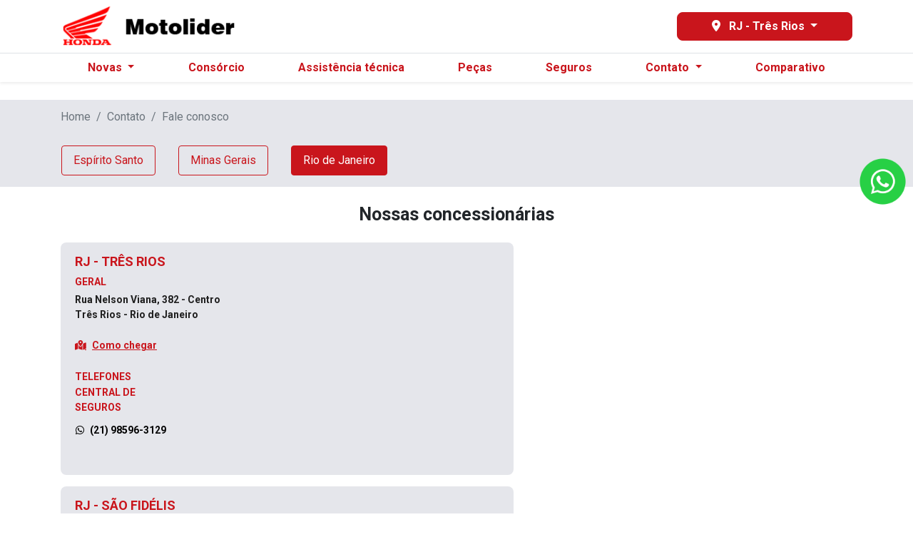

--- FILE ---
content_type: text/html; charset=utf-8
request_url: https://www.motolider.com.br/motolider-tres-rios/contato/fale-conosco
body_size: 58105
content:
<!DOCTYPE html>
<html lang="pt-br">
    <head>
                <meta charset="utf-8">
        <meta http-equiv="X-UA-Compatible" content="IE=edge">
        <meta name="viewport" content="width=device-width, initial-scale=1">
        <meta name="description" content="Entre em contato conosco - estamos aqui para ajudar na Motolider">
        <title>Fale conosco | Motolider</title>
        <meta name="apple-mobile-web-app-capable" content="yes">
        <link rel="apple-touch-icon" href="https://dealersites-content.s3.us-east-1.amazonaws.com/lider/recreio-motos/logos/pngwing.com.png">
                    <link rel="apple-touch-icon" sizes="256x256" href="https://dealersites-content.s3.us-east-1.amazonaws.com/lider/car-lider/logo_footer.png">
                <link rel="shortcut icon" href="https://dealersites-content.s3.us-east-1.amazonaws.com/lider/recreio-motos/logos/pngwing.com.png">

         <!-- preconnect to analytics and aws -->
        <link rel="preconnect" href="https://s3-sa-east-1.amazonaws.com">
        <link rel="preconnect" href="https://www.google-analytics.com">

        <!-- Tags OG -->
        <meta name="robots" content="index, follow">
        <meta name="keywords" content="">
        <meta property="og:locale" content="pt_BR">
        <meta property="og:url" content="https://www.motolider.com.br/motolider-tres-rios/contato/fale-conosco">
        <meta property="og:title" content="Fale conosco | Motolider">
        <meta property="og:site_name" content="Motolider">
        <meta property="og:description" content="Entre em contato conosco - estamos aqui para ajudar na Motolider">
        <meta property="og:image" content="https://cdn.dealerspace.ai/lider/recreio-motos/Moto%20lider%20-%20ope%20graph.jpg">
        <meta property="og:image:type" content="image/png">
        <meta property="og:image:width" content="300"/>
        <meta property="og:image:height" content="300"/>
        <meta property="og:type" content="website">
        <meta name="author" content="Motolider">

        <meta name="twitter:card" content="summary"/>
        <meta name="twitter:site" content="https://www.motolider.com.br/motolider-tres-rios/contato/fale-conosco"/>
        <meta name="twitter:title" content="Fale conosco | Motolider"/>
        <meta name="twitter:description" content="Entre em contato conosco - estamos aqui para ajudar na Motolider"/>
        <meta name="twitter:image" content="https://cdn.dealerspace.ai/lider/recreio-motos/Moto%20lider%20-%20ope%20graph.jpg"/>
        <!-- Tags OG -->

        <link rel="preconnect" href="https://cdn.dealerspace.ai/old" crossorigin="crossorigin">
        <link rel="preconnect" href="https://api.dealersites.com.br" crossorigin="crossorigin">

        <link rel="canonical" href="https://www.motolider.com.br/contato/fale-conosco"/>
;

        <!-- GA -->
        
                <!-- GA -->

        <style type="text/css">body{opacity:0}</style>
        

        <link rel="stylesheet" href="/css/templates/template-01.css?id=4a30ae5d3f94ba7bd2e699c8ce1975ae" id="template-css">

        <link rel="preload" importance="low" href="https://www.motolider.com.br/fonts/vendor/@fortawesome/fontawesome-free/webfa-regular-400.woff2?3a3398a6ef60fc64eacf45665958342e" as="font" type="font/woff2" crossorigin="anonymous">

<link rel="preload" importance="low" href="https://www.motolider.com.br/fonts/vendor/@fortawesome/fontawesome-free/webfa-solid-900.woff2?c500da19d776384ba69573ae6fe274e7" as="font" type="font/woff2" crossorigin="anonymous">

<link rel="preload" importance="low" href="https://www.motolider.com.br/fonts/vendor/@fortawesome/fontawesome-free/webfa-brands-400.woff2?cac68c831145804808381a7032fdc7c2" as="font" type="font/woff2" crossorigin="anonymous">

        
        
                    <style>@import url(https://fonts.googleapis.com/css2?family=Roboto:wght@300;400;700;900&display=swap);body{font-family:'Roboto',sans-serif!important}#main-body{margin-top:116px!important}.font-family-regular{font-weight:normal!important}.font-weight-light{font-weight:300!important}.font-weight-regular{font-weight:400!important}.font-weight-bold{font-weight:700!important}.font-weight-black{font-weight:900!important}.dropdown-menu-center{left:0%!important}.navbar-menu-desk .dropdown-menu{border:none;box-shadow:0 .125rem .25rem rgba(0,0,0,.075)!important;border-top-radius:0!important}.custom-radio input[type="radio"]:checked+label{background-color:transparent}.custom-control-input:checked~.custom-control-label:before {color:#fff;border-color:#fff;background-color:#c9151c}.btn-menu-mobile,.btn-contact-mobile{color:#c9151c!important}.btn-menu-mobile:hover,.btn-contact-mobile:hover,btn-menu-mobile:focus,.btn-contact-mobile:focus{color:#c9151c!important}#collapse-menu-list .card{border:none!important}.collapse-menu-list{background-color:#5c5c5c!important}.collapse-menu-list .btn-menu-collapse-opt{border-radius:0!important;border:none!important;border-top:solid 1px #474747!important;text-align:left!important;text-transform:none!important;background-color:#5c5c5c!important;justify-content:start!important;font-weight:400!important;font-size:14px!important}.collapse-menu-list .btn-menu-collapse-opt:hover,.collapse-menu-list .btn-menu-collapse-opt:focus{background-color:#c9151c!important;color:#fff!important}#collapse-menu-novos .nav-link{text-transform:uppercase!important;font-weight:bold!important}.bg-primary{background-color:#c9151c!important}.bg-gray-opacity{background-color: rgb(92 92 92 / 0.94)!important}.bg-info{background-color:#e5e6eb!important}.bg-gray{background-color:#bbb!important}.bg-gray-dark{background-color:#292929!important}.bg-gray-darker{background-color:#272727!important}.text-primary{color:#c9151c!important}a.text-dark:focus,a.text-dark:hover{color:#c9151c!important}a{color:#000}a.btn{display:inline-flex;align-items:center;justify-content:center}.btn{border-radius:8px!important;font-weight:bold!important;height:48px}.btn-primary{background-color:#c9151c!important;border-color:#c9151c!important;color:#fff!important}.btn-primary:hover{background-color:#000!important;border-color:#000!important;color:#fff!important}.btn-secondary{background-color:#c00!important;border-color:#c00!important;color:#fff!important}.btn-secondary:hover{background-color:#000!important;border-color:#000!important;color:#fff!important}.btn-light{background-color:#fff!important;border-color:#fff!important;color:#c9151c!important}.btn-light:hover{background-color:#fff!important;border-color:#fff!important;opacity:90%!important;color:#c9151c!important}.btn-dark{background-color:#000!important;border-color:#000!important;color:#fff!important}.btn-dark:hover{background-color:#c9151c!important;border-color:#c9151c!important;color:#fff!important}.btn-outline-primary{border-color:#c9151c!important;color:#c9151c!important}.btn-outline-primary:hover{background-color:#c9151c!important;border-color:#c9151c!important;color:#fff!important}.btn-link{color:#000!important}.btn-gray,.btn-datasheet{background-color:#999!important;border-color:#999!important;color:#fff}.btn-gray:hover,.btn-datasheet:hover{background-color:#434343!important;border-color:#434343!important}header .nav-pills .nav-link.active{background-color:transparent;font-weight:bold;color:#c9151c!important}header .navbar-menu-desk{border-top:2.5px solid #c9151c}header .navbar-menu-desk .nav-item .nav-link:hover,header .navbar-menu-desk .nav-item.dropdown .dropdown-menu .dropdown-item:hover{color:#c9151c}header .navbar-menu-desk .nav-item.dropdown .dropdown-menu{padding:0}header .navbar-menu-desk .dropdown-item:active{background-color:inherit;color:#c9151c}header .selector-button-phones{margin-right:.5rem}header .selector-button-shops button.dropdown-toggle,header .selector-button-phones button.dropdown-toggle{margin-left:0!important;margin-right:0!important;font-size:1rem!important}.selector-button-phones button.dropdown-toggle{margin-right:.5rem!important}header .selector-button-shops button.dropdown-toggle:focus,header .selector-button-phones button.dropdown-toggle:focus{box-shadow:none!important;color:#fff!important}header .selector-button-shops .dropdown-menu,header .selector-button-phones .dropdown-menu{width:100%;margin-top:0;padding:0;background-color:transparent;border:none;max-height:40vh;overflow:auto}header .selector-button-shops.show>.btn-primary.dropdown-toggle,header .selector-button-phones.show>.btn-primary.dropdown-toggle{border-bottom-left-radius:0!important;border-bottom-right-radius:0!important}header .selector-button-shops .dropdown-menu a.dropdown-item,header .selector-button-phones .dropdown-menu a.dropdown-item{padding:.4rem 1rem;background-color:#c9151c;color:#fff}header .selector-button-shops .dropdown-menu a.dropdown-item:hover,header .selector-button-phones .dropdown-menu a.dropdown-item:hover{opacity:90%}header .selector-button-shops .dropdown-menu,header .selector-button-pchones .dropdown-menu{border-bottom-left-radius:1.5rem!important;border-bottom-right-radius:1.5rem!important}.showroom-home .nav-pills .nav-link.active,.showroom-home .nav-pills .show>.nav-link{color:#c9151c;font-weight:bold;background-color:transparent}.offer-description{font-size:14px!important;font-weight:normal!important}.bg-card-offer-footer{background-color:#cacaca!important;box-shadow:0 .125rem .25rem rgba(0,0,0,.075)!important;border-bottom-left-radius:8px!important;border-bottom-right-radius:8px!important}.offer-countdown{color:#000!important}.offer-countdown .countdown-timer{color:#c9151c!important}.rounded-top{border-top-left-radius:8px!important;border-top-right-radius:8px!important}.img-card-showroom{min-height:100px!important}.showroom .btn-link:hover{color:#c9151c!important}.showroom .card .card-body h3{line-height:20px!important}.info-shops-selector .nav-pills .nav-link.active,.info-shops-selector .nav-pills .show>.nav-link{color:#fff!important;background-color:#c9151c!important}.btn-outline-primary:not(:disabled):not(.disabled):active, .btn-outline-primary:not(:disabled):not(.disabled).active, .show > .btn-outline-primary.dropdown-toggle {color:#fff!important;background-color:#c9151c;border-color:#c9151c}.rounded{border-radius:8px!important}#offers-carousel-01 .fa-chevron-circle-left,#offers-carousel-01 .fa-chevron-circle-right{color:#000!important}#offers-carousel-01 .carousel-indicators li{background-color:#c9151c!important}#header-top-nav-mob-btn-shop-selector{border-radius:0!important}#carousel-model-gallery .fa-chevron-left,#carousel-model-gallery .fa-chevron-right{color:#000!important}.carousel-model-gallery-thumbs .carousel-indicators li{background-color:#c9151c}.carousel-model-gallery-thumbs .carousel-indicators li{background-color:#c9151c}#carousel-model-gallery-thumbs .carousel-indicators li{width:15px!important;height:15px!important;border-radius:50%}#title-versions-comparative,#title-model-characteristics{border-left:solid 6px #c9151c;padding-left:10px}.selectors .nav-item .active{background-color:#c9151c!important}.offer-bg-linear-bottom{background:#e5e6eb!important;border-bottom:solid 1px #f9f9f9}.breadcrumb-item+.breadcrumb-item::before{color:#6c757d!important}#page-contact .card .shop-name{color:#c9151c!important;text-transform:uppercase!important;text-align:left!important}#page-contact .card .buttons-route{padding-right:.25rem!important;padding-left:0!important}#page-contact .card .btn-shop-link-tab{text-align:left!important}#page-contact .card .btn-shop-link-tab address{text-align:left!important;margin-bottom:0!important}#page-contact .card .shop-hours{font-weight:bold!important}#page-contact .card .btn-route{background:transparent!important;border:none!important;color:#c9151c!important;justify-content:start!important;text-decoration:underline!important;padding-left:0!important}#page-contact .card .phone-department-name,#page-contact .card .phone-name{color:#c9151c!important}#page-contact a.btn-phone{margin-left:0!important;margin-right:0!important}.btn-outline-primary:not(:disabled):not(.disabled):active, .btn-outline-primary:not(:disabled):not(.disabled).active, .show > .btn-outline-primary.dropdown-toggle {color:#fff!important;background-color:#c9151c!important;border-color:#c9151c!important}.showroom-filter-form .form-control{color:#000;background-color: #FFFFFF80 !important;border:2px solid #fff}.showroom-filter-form .form-control::-webkit-input-placeholder{color:#000}.showroom-filter-form .form-control:-ms-input-placeholder{color:#000}.showroom-filter-form .form-control::placeholder{color:#000}#dropdown-phones-top,#dropdown-shops-top{height:40px!important}.gallery-model-image{margin-bottom:1rem!important}#page-offer-details .offer-model-name{color:#c9151c!important;font-size:25px!important}#page-offer-details .offer-vesion-name{text-transform:initial!important}#page-offer-details .card-form{margin-bottom:1rem!important}.collapse-menu-list{background-color:#e5e6eb!important}.collapse-menu-list .btn-menu-collapse-opt{border-top:solid 1px #f7f7f7!important;background-color:#e5e6eb!important;color:#000!important}#accordion-menu-list .collapse .nav-link{text-transform:initial!important}#footer-text-safe-traffic{line-height:19px!important}@media (max-width:992px){#main-body{margin-top:122px!important}.navbar-offers-selector .nav-pills{overflow:auto!important;flex-wrap:nowrap!important}.offer-datails .offer-countdown{background-color:#e5e6eb!important}}@media (max-width:576px){#main-body{margin-top:109px!important}.logo-header{height:30px!important}.logo-header img{height:30px!important}}.section-hover_content{opacity:0;transition:all .4s ease;-webkit-transition:all .4s ease}.section-hover_content:hover{opacity:1}.form-control:disabled,.form-control[readonly]{background-color:#fff}.text-break .row{height:100%}.footer-list-grid button{height:38px}#page-home .offers-carousel,#page-offer-list .offer-grid-category{padding-top:0!important}.navbar-shops-selector .btn-outline-primary{margin-left:1rem!important;margin-right:1rem!important}.shop-infos-nav .nav-pills .nav-link.active,.shop-infos-nav .nav-pills .show>.nav-link{color:#fff;background-color:#c9151c}#shops-tab-states-content .nav-pills .nav-link{border:solid 1px #c9151c!important;margin-bottom:7px;color:#c9151c!important}#shops-tab-states-content .nav-pills .nav-link.active,#shops-tab-states-content .nav-pills .show>.nav-link{color:#fff!important;background-color:#c9151c!important}#page-vdp .btn.btn-datasheet{width:100%;padding:4px!important}.ds-link-compare-version-from-vdp__link:hover{background-color:#c9151c!important;border-color:#c9151c!important;color:#fff!important}.ds-link-compare-version-from-vdp__link{border-radius:8px}#modal-state-change{color:#fff!important}.shops-infos-content .btn-route[target="_blank"] i{margin-left:0!important}</style>
        
        
        <script nonce="avYCK6xHUcFcisov1l3dN6IHJ7U77NSq">const urlApi='https://api.dealerspace.ai';const urlLeadsLoggerApi='https://api.dealerspace.ai/api/leads-logger';const _search='';</script>


        
        <script nonce="avYCK6xHUcFcisov1l3dN6IHJ7U77NSq" type="application/ld+json">
            {"@context":"http://schema.org","@type":"AutomotiveBusiness","@id":null,"url":"http://www.motolider.com.br/motolider-tres-rios/contato/fale-conosco","name":"Fale conosco | [site_name]","description":"Entre em contato conosco - estamos aqui para ajudar na Motolider","image":["https://cdn.dealerspace.ai/lider/motolider/logos/logo%20motolider%20cores.png"],"address":{"@type":"PostalAddress","addressCountry":"Brazil","streetAddress":"Rua Nelson Viana","postalCode":"25805-290"},"telephone":"(21) 98596-3129","sameAs":["https://www.recreiomotos.com.br/recreio-motos-tres-rios"],"priceRange":"Não disponível"}
        </script>

        
                    
<!-- Google Tag Manager -->
<script nonce="avYCK6xHUcFcisov1l3dN6IHJ7U77NSq">(function(w,d,s,l,i){w[l]=w[l]||[];w[l].push({'gtm.start':new Date().getTime(),event:'gtm.js'});var f=d.getElementsByTagName(s)[0],j=d.createElement(s),dl=l!='dataLayer'?'&l='+l:'';j.async=true;j.src='https://www.googletagmanager.com/gtm.js?id='+i+dl;f.parentNode.insertBefore(j,f);})(window,document,'script','dataLayer','GTM-MZBXCHJ');</script>
<!-- End Google Tag Manager -->
<!-- Google Tag Manager -->
<script nonce="avYCK6xHUcFcisov1l3dN6IHJ7U77NSq">(function(w,d,s,l,i){w[l]=w[l]||[];w[l].push({'gtm.start':new Date().getTime(),event:'gtm.js'});var f=d.getElementsByTagName(s)[0],j=d.createElement(s),dl=l!='dataLayer'?'&l='+l:'';j.async=true;j.src='https://www.googletagmanager.com/gtm.js?id='+i+dl;f.parentNode.insertBefore(j,f);})(window,document,'script','dataLayer','GTM-MGZCLBR');</script>
<!-- End Google Tag Manager -->
<!-- Google Tag Manager -->
<script nonce="avYCK6xHUcFcisov1l3dN6IHJ7U77NSq">(function(w,d,s,l,i){w[l]=w[l]||[];w[l].push({'gtm.start':new Date().getTime(),event:'gtm.js'});var f=d.getElementsByTagName(s)[0],j=d.createElement(s),dl=l!='dataLayer'?'&l='+l:'';j.async=true;j.src='https://www.googletagmanager.com/gtm.js?id='+i+dl;f.parentNode.insertBefore(j,f);})(window,document,'script','dataLayer','GTM-T73QCDF2');</script>
<!-- End Google Tag Manager -->
<!-- Google Tag Manager -->
<script nonce="avYCK6xHUcFcisov1l3dN6IHJ7U77NSq">(function(w,d,s,l,i){w[l]=w[l]||[];w[l].push({'gtm.start':new Date().getTime(),event:'gtm.js'});var f=d.getElementsByTagName(s)[0],j=d.createElement(s),dl=l!='dataLayer'?'&l='+l:'';j.async=true;j.src='https://www.googletagmanager.com/gtm.js?id='+i+dl;f.parentNode.insertBefore(j,f);})(window,document,'script','dataLayer','GTM-T7JC2H6B');</script>
<!-- End Google Tag Manager -->
        
        <style>{}</style>

        <!-- Swiper CSS -->
        <link rel="stylesheet" href="https://cdn.jsdelivr.net/npm/swiper@11/swiper-bundle.min.css"/>


    
<script nonce="avYCK6xHUcFcisov1l3dN6IHJ7U77NSq">(function(){var observer=new MutationObserver(function(mutations){mutations.forEach(function(mutation){mutation.addedNodes.forEach(function(node){if(node.nodeType===1&&node.nonce===undefined&&(node.tagName==='SCRIPT'||node.tagName==='LINK')){node.setAttribute('nonce','avYCK6xHUcFcisov1l3dN6IHJ7U77NSq');}});});});observer.observe(document.documentElement,{childList:true,subtree:true});})();</script>
</head>

    <body class="d-flex flex-column body-page-fale-conosco">
                
                    
<!-- Google Tag Manager (noscript) -->
<noscript><iframe src="https://www.googletagmanager.com/ns.html?id=GTM-MZBXCHJ" height="0" width="0" style="display:none;visibility:hidden"></iframe></noscript>
<!-- End Google Tag Manager (noscript) -->
<!-- Google Tag Manager (noscript) -->
<noscript><iframe src="https://www.googletagmanager.com/ns.html?id=GTM-MGZCLBR" height="0" width="0" style="display:none;visibility:hidden"></iframe></noscript>
<!-- End Google Tag Manager (noscript) -->
<!-- Google Tag Manager (noscript) -->
<noscript><iframe src="" https: www.googletagmanager.com ns.html?id=GTM-T73QCDF2"" height="" 0"" width="" 0"" style="" display:none;visibility:hidden""></iframe></noscript>
<!-- End Google Tag Manager (noscript) -->
<!-- Google Tag Manager (noscript) -->
<noscript><iframe src="https://www.googletagmanager.com/ns.html?id=GTM-T7JC2H6B" height="0" width="0" style="display:none;visibility:hidden"></iframe></noscript>
<!-- End Google Tag Manager (noscript) -->
        
        <header id="header-top" class="header-top fixed-top bg_transparent" style="z-index: 1040;">
    
        

    
    <nav id="header-top-navbar-01" class="navbar navbar-one navbar-expand-lg py-md-2 px-lg-3 px-2 bg-light">
    <div class="container ">
        <button class="btn-menu-mobile navbar-toggler px-1 d-flex d-lg-none flex-column justify-content-center align-items-center font-size-10 d-flex text-dark line-height-12" type="button" data-toggle="collapse" data-target="#collapse-menu-list" aria-controls="collapse-menu-list" aria-expanded="false" aria-label="Menu" style="width: 50px">
            <i class="fas fa-bars font-size-18 py-1"></i> MENU
        </button>

        
                    <!--Site Logo (primary logo)-->
            <div class="logo-header" style="height: 58px;">
                <a href="https://www.motolider.com.br/motolider-tres-rios" class="top-link-logo-website my-1 mr-auto" id="header-top-link-logo-website" aria-label="Motolider">
        <img class="image top-logo-website " data-src="https://cdn.dealerspace.ai/lider/motolider/logos/logo%20motolider%20cores.png" src="" alt="Motolider" title="Motolider" height="58" width="" id="header-top-logo-website"/>
    </a>
            </div>
            <!--END Site Logo-->
        
        <!--Button contacts mobile-->
                <!--END Button contacts mobile-->

                
                

        <!--Site citroen menu-->
                <!--END Site citroen menu-->

        
        
        <div class="shop-phones-container ml-auto d-none d-lg-flex align-items-center">

            
                        

            <!--Site phones selector-->
                        <div class="selector-button-phones dropdown ">
                                <a href="https://web.whatsapp.com/send?l=pt&phone=+5521985963129&text=Ol%C3%A1,%20gostaria%20de%20entrar%20em%20contato" class="link-top-whatsapp  dropdown-item btn-outline-light text-white" id="phone-top-id-15036-central-de-seguros-shop-5009" aria-label="Central de Seguros" target="_blank" rel="noopener">
        <p class="mb-0 d-flex flex-column">
                        <span class="font-family-regular font-size-12"></span>
                        (21) 98596-3129
                    </p>
    </a>
            </div>
            <!--END Site phones selector-->

                        <!--Site shops selector-->
            <div class="selector-button-shops dropdown ">
        <button id="dropdown-shops-top" class="btn dropdown-toggle mx-1 btn-primary px-5" type="button" data-toggle="dropdown" aria-haspopup="true" aria-expanded="false">
    <i class="fas fa-map-marker-alt mr-2"></i> RJ - Três Rios
</button>
        <div class="dropdown-menu dropdown-menu-scroll dropdown-menu-right" aria-labelledby="dropdown-shops-top">
                                            <div class="c-selector-shop-by-state">
                    <div class="c-selector-shop-by-state__shops-content tab-content px-3" id="tabs-selector-shops-by-state">
                                                    <div class="tab-pane pb-2 fade " id="selector-state-espirito-santo" role="tabpanel" aria-labelledby="selector-state-espirito-santo-tab" data-state-tab="Espírito Santo">
                                <ul id="selector-shops-nav" class="nav flex-column">
                                                                                                                                                                                                                <li class="c-selector-shop-by-state__shop-item nav-item">
                                                    <a href="https://www.motolider.com.br/es-cachoeiro" class="c-selector-shop-by-state__shop-link nav-link" id="select-shop-selector-id-4695" aria-label="ES - Cachoeiro" data-id="4695">
        ES - Cachoeiro
    </a>
                                                </li>
                                                                                                                                                                                                                                                                                                    <li class="c-selector-shop-by-state__shop-item nav-item">
                                                    <a href="https://www.motolider.com.br/es-venda-nova" class="c-selector-shop-by-state__shop-link nav-link" id="select-shop-selector-id-4696" aria-label="ES - Venda Nova" data-id="4696">
        ES - Venda Nova
    </a>
                                                </li>
                                                                                                                                                                                                                                                                                                                                                                                                                                                                                                                                                                                                                                                                                                                                                                                                                                                                                                                                                                                                                                                                                                                                                                                                                                                                                                                                            <li class="c-selector-shop-by-state__shop-item nav-item">
                                                    <a href="https://www.motolider.com.br/es-ibatiba/contato/fale-conosco" class="c-selector-shop-by-state__shop-link nav-link" id="select-shop-selector-id-7750" aria-label="ES - Ibatiba" data-id="7750">
        ES - Ibatiba
    </a>
                                                </li>
                                                                                                                                                                                                                                                                                                                                                                                                                                                                                                            <li class="c-selector-shop-by-state__shop-item nav-item">
                                                    <a href="https://www.motolider.com.br/es-iuna" class="c-selector-shop-by-state__shop-link nav-link" id="select-shop-selector-id-4701" aria-label="ES - Iúna" data-id="4701">
        ES - Iúna
    </a>
                                                </li>
                                                                                                                                                                                                                                                                                                    <li class="c-selector-shop-by-state__shop-item nav-item">
                                                    <a href="https://www.motolider.com.br/es-castelo" class="c-selector-shop-by-state__shop-link nav-link" id="select-shop-selector-id-4702" aria-label="ES - Castelo" data-id="4702">
        ES - Castelo
    </a>
                                                </li>
                                                                                                                                                                                                                                                                                                    <li class="c-selector-shop-by-state__shop-item nav-item">
                                                    <a href="https://www.motolider.com.br/es-guacui" class="c-selector-shop-by-state__shop-link nav-link" id="select-shop-selector-id-4698" aria-label="ES - Guaçuí" data-id="4698">
        ES - Guaçuí
    </a>
                                                </li>
                                                                                                                                                                                                                                                                                                    <li class="c-selector-shop-by-state__shop-item nav-item">
                                                    <a href="https://www.motolider.com.br/es-alegre" class="c-selector-shop-by-state__shop-link nav-link" id="select-shop-selector-id-4700" aria-label="ES - Alegre" data-id="4700">
        ES - Alegre
    </a>
                                                </li>
                                                                                                                                                                                                                                                                                                    <li class="c-selector-shop-by-state__shop-item nav-item">
                                                    <a href="https://www.motolider.com.br/es-rio-novo/contato/fale-conosco" class="c-selector-shop-by-state__shop-link nav-link" id="select-shop-selector-id-4704" aria-label="ES - Rio Novo" data-id="4704">
        ES - Rio Novo
    </a>
                                                </li>
                                                                                                                                                                                                                                                                                                    <li class="c-selector-shop-by-state__shop-item nav-item">
                                                    <a href="https://www.motolider.com.br/es-marataizes" class="c-selector-shop-by-state__shop-link nav-link" id="select-shop-selector-id-4697" aria-label="ES - Marataízes" data-id="4697">
        ES - Marataízes
    </a>
                                                </li>
                                                                                                                                                                                                                                                                                                    <li class="c-selector-shop-by-state__shop-item nav-item">
                                                    <a href="https://www.motolider.com.br/es-itapemirim" class="c-selector-shop-by-state__shop-link nav-link" id="select-shop-selector-id-4703" aria-label="ES - Itapemirim" data-id="4703">
        ES - Itapemirim
    </a>
                                                </li>
                                                                                                                                                                                                                                                                                                    <li class="c-selector-shop-by-state__shop-item nav-item">
                                                    <a href="https://www.motolider.com.br/es-bom-jesus" class="c-selector-shop-by-state__shop-link nav-link" id="select-shop-selector-id-4699" aria-label="ES - Bom Jesus" data-id="4699">
        ES - Bom Jesus
    </a>
                                                </li>
                                                                                                                                                                                                                                                                                                                                                                                                                                                                                                                                                                                                                                                                                                                                                                                                                                                                                                                                                                                                                                                                                                                                                                                                                                                                                                                                                                                                                                                                                                                                                                                                                                                                                                                                                                                                                                                                                                                                                                                                                                                                                                                                                                                                                                                                                                                                                                                                                                                                                                                                                                                                                                                                                                                                                                                                                                                                                                                                                                                                                                                                                                                                                                                                                                                                                                                                                                                                                                                                                                                                                                                                                                                                                                </ul>
                                <div class="c-selector-shop-by-state__state-change bg-primary px-3 mb-2">
                                    <p id="selector-state-selected-espirito-santo" class="c-selector-shop-by-state__selected-state text-light font-weight-bold mb-0 pt-2">Espírito Santo</p>
                                    <button id="selector-state-change-espirito-santo" class="c-selector-shop-by-state__change-btn btn btn-link text-light text-underline font-size-10 font-weight-bold p-0">Alterar estado</button>
                                </div>
                            </div>
                                                    <div class="tab-pane pb-2 fade " id="selector-state-minas-gerais" role="tabpanel" aria-labelledby="selector-state-minas-gerais-tab" data-state-tab="Minas Gerais">
                                <ul id="selector-shops-nav" class="nav flex-column">
                                                                                                                                                                                                                                                                                                                                                                                                                                                                                                                                                                                                                                <li class="c-selector-shop-by-state__shop-item nav-item">
                                                    <a href="https://www.motolider.com.br/honda-muriae" class="c-selector-shop-by-state__shop-link nav-link" id="select-shop-selector-id-360" aria-label="MG - Muriaé" data-id="360">
        MG - Muriaé
    </a>
                                                </li>
                                                                                                                                                                                                                                                                                                    <li class="c-selector-shop-by-state__shop-item nav-item">
                                                    <a href="https://www.motolider.com.br/honda-carangola" class="c-selector-shop-by-state__shop-link nav-link" id="select-shop-selector-id-361" aria-label="MG - Carangola" data-id="361">
        MG - Carangola
    </a>
                                                </li>
                                                                                                                                                                                                                                                                                                    <li class="c-selector-shop-by-state__shop-item nav-item">
                                                    <a href="https://www.motolider.com.br/honda-teofilo-otoni" class="c-selector-shop-by-state__shop-link nav-link" id="select-shop-selector-id-362" aria-label="MG - Teófilo Otoni" data-id="362">
        MG - Teófilo Otoni
    </a>
                                                </li>
                                                                                                                                                                                                                                                                                                    <li class="c-selector-shop-by-state__shop-item nav-item">
                                                    <a href="https://www.motolider.com.br/honda-capelinha" class="c-selector-shop-by-state__shop-link nav-link" id="select-shop-selector-id-363" aria-label="MG - Capelinha" data-id="363">
        MG - Capelinha
    </a>
                                                </li>
                                                                                                                                                                                                                                                                                                    <li class="c-selector-shop-by-state__shop-item nav-item">
                                                    <a href="https://www.motolider.com.br/mg-novo-cruzeiro/contato/fale-conosco" class="c-selector-shop-by-state__shop-link nav-link" id="select-shop-selector-id-7751" aria-label="MG - Novo Cruzeiro" data-id="7751">
        MG - Novo Cruzeiro
    </a>
                                                </li>
                                                                                                                                                                                                                                                                                                                                                                                                                                                                                                            <li class="c-selector-shop-by-state__shop-item nav-item">
                                                    <a href="https://www.motolider.com.br/mg-diamantina/contato/fale-conosco" class="c-selector-shop-by-state__shop-link nav-link" id="select-shop-selector-id-6696" aria-label="MG - Diamantina" data-id="6696">
        MG - Diamantina
    </a>
                                                </li>
                                                                                                                                                                                                                                                                                                                                                                                                                                                                                                                                                                                                                                                                                                                                                                                                                                                                                                                                                                                                                                                                                                                                                                                                                                                                                                                                                                                                                                                                                                                                                                                                                                                                                                                                                                                                                                                                                                                                                                                                                                                                                                                                                                                                                                                                                                                                                                                                                                                                                                                                                                                                                                                                                                                                                                                                                                                                                                                                                                                                                                                                                                                                                                                                                                                                                                                                                                                                                                                                                                                                                                                                                                                                                                                                                                                                                                                                                                                                                                                                                                                                                                                                                                                                                                                                                                                                                                                                                                                                                                                                                                                                                                                                                                                                                                                                                                                                                                                                                                                                                                                                                                                                                                                                                                                                                                                                                                </ul>
                                <div class="c-selector-shop-by-state__state-change bg-primary px-3 mb-2">
                                    <p id="selector-state-selected-minas-gerais" class="c-selector-shop-by-state__selected-state text-light font-weight-bold mb-0 pt-2">Minas Gerais</p>
                                    <button id="selector-state-change-minas-gerais" class="c-selector-shop-by-state__change-btn btn btn-link text-light text-underline font-size-10 font-weight-bold p-0">Alterar estado</button>
                                </div>
                            </div>
                                                    <div class="tab-pane pb-2 fade  active show" id="selector-state-rio-de-janeiro" role="tabpanel" aria-labelledby="selector-state-rio-de-janeiro-tab" data-state-tab="Rio de Janeiro">
                                <ul id="selector-shops-nav" class="nav flex-column">
                                                                                                                                                                                                                                                                                                                                                                                                                                                                                                                                                                                                                                                                                                                                                                                                                                                                                                                                                                                                                                                                                                                                                                                                                                                                                                                                                                                                                                                                                                                                                                                                                                                                                                                                                                                                                                                                                                                                                                                                                                                                                                                                                                                                                                                                                                                                                                                                                                                                                                                                                                                                                                                                                                                                                                                                                                                                                                                                                                                                                                                                                                                                                                                                                                                                                                                                                                                                                                                                                                                                                                                                                                                                                                                                                        <li class="c-selector-shop-by-state__shop-item nav-item">
                                                    <a href="https://www.recreiomotos.com.br/rj-sao-fidelis" class="c-selector-shop-by-state__shop-link nav-link" id="select-shop-selector-id-5019" aria-label="RJ - São Fidélis" data-id="5019">
        RJ - São Fidélis
    </a>
                                                </li>
                                                                                                                                                                                                                                                                                                    <li class="c-selector-shop-by-state__shop-item nav-item">
                                                    <a href="https://www.recreiomotos.com.br/rj-campos" class="c-selector-shop-by-state__shop-link nav-link" id="select-shop-selector-id-5018" aria-label="RJ - Campos" data-id="5018">
        RJ - Campos
    </a>
                                                </li>
                                                                                                                                                                                                                                                                                                    <li class="c-selector-shop-by-state__shop-item nav-item">
                                                    <a href="https://www.recreiomotos.com.br/recreio-motos-teresopolis" class="c-selector-shop-by-state__shop-link nav-link" id="select-shop-selector-id-5017" aria-label="RJ - Teresópolis" data-id="5017">
        RJ - Teresópolis
    </a>
                                                </li>
                                                                                                                                                                                                                                                                                                    <li class="c-selector-shop-by-state__shop-item nav-item">
                                                    <a href="https://www.recreiomotos.com.br/recreio-motos-jacarepagua" class="c-selector-shop-by-state__shop-link nav-link" id="select-shop-selector-id-5016" aria-label="RJ - Jacarepaguá" data-id="5016">
        RJ - Jacarepaguá
    </a>
                                                </li>
                                                                                                                                                                                                                                                                                                    <li class="c-selector-shop-by-state__shop-item nav-item">
                                                    <a href="https://www.recreiomotos.com.br/recreio-motos-meier" class="c-selector-shop-by-state__shop-link nav-link" id="select-shop-selector-id-5015" aria-label="RJ – Méier" data-id="5015">
        RJ – Méier
    </a>
                                                </li>
                                                                                                                                                                                                                                                                                                    <li class="c-selector-shop-by-state__shop-item nav-item">
                                                    <a href="https://www.recreiomotos.com.br/recreio-motos-maracana" class="c-selector-shop-by-state__shop-link nav-link" id="select-shop-selector-id-5014" aria-label="RJ - Maracanã" data-id="5014">
        RJ - Maracanã
    </a>
                                                </li>
                                                                                                                                                                                                                                                                                                    <li class="c-selector-shop-by-state__shop-item nav-item">
                                                    <a href="https://www.recreiomotos.com.br/recreio-motos-barra-do-pirai" class="c-selector-shop-by-state__shop-link nav-link" id="select-shop-selector-id-5013" aria-label="RJ - Barra do Piraí" data-id="5013">
        RJ - Barra do Piraí
    </a>
                                                </li>
                                                                                                                                                                                                                                                                                                    <li class="c-selector-shop-by-state__shop-item nav-item">
                                                    <a href="https://www.recreiomotos.com.br/recreio-motos-tres-rios" class="c-selector-shop-by-state__shop-link nav-link" id="select-shop-selector-id-5009" aria-label="RJ - Três Rios" data-id="5009">
        RJ - Três Rios
    </a>
                                                </li>
                                                                                                                                                                                                                                                                                                    <li class="c-selector-shop-by-state__shop-item nav-item">
                                                    <a href="https://www.recreiomotos.com.br/recreio-motos-itaipava" class="c-selector-shop-by-state__shop-link nav-link" id="select-shop-selector-id-5012" aria-label="RJ - Itaipava" data-id="5012">
        RJ - Itaipava
    </a>
                                                </li>
                                                                                                                                                                                                                                                                                                    <li class="c-selector-shop-by-state__shop-item nav-item">
                                                    <a href="https://www.recreiomotos.com.br/rj-freguesia" class="c-selector-shop-by-state__shop-link nav-link" id="select-shop-selector-id-5011" aria-label="RJ - Freguesia" data-id="5011">
        RJ - Freguesia
    </a>
                                                </li>
                                                                                                                                                                                                                                                                                                    <li class="c-selector-shop-by-state__shop-item nav-item">
                                                    <a href="https://www.recreiomotos.com.br/recreio-motos-barra-da-tijuca" class="c-selector-shop-by-state__shop-link nav-link" id="select-shop-selector-id-5010" aria-label="RJ - Barra Da Tijuca" data-id="5010">
        RJ - Barra Da Tijuca
    </a>
                                                </li>
                                                                                                                                                                                                                                                                                                    <li class="c-selector-shop-by-state__shop-item nav-item">
                                                    <a href="https://www.recreiomotos.com.br/recreio-motos-meriti" class="c-selector-shop-by-state__shop-link nav-link" id="select-shop-selector-id-5008" aria-label="RJ - São João de Meriti" data-id="5008">
        RJ - São João de Meriti
    </a>
                                                </li>
                                                                                                                                                                                                                                                                                                    <li class="c-selector-shop-by-state__shop-item nav-item">
                                                    <a href="https://www.recreiomotos.com.br/recreio-motos-petropolis" class="c-selector-shop-by-state__shop-link nav-link" id="select-shop-selector-id-5007" aria-label="RJ - Petrópolis" data-id="5007">
        RJ - Petrópolis
    </a>
                                                </li>
                                                                                                                                                                                                                                                                                                    <li class="c-selector-shop-by-state__shop-item nav-item">
                                                    <a href="https://www.recreiomotos.com.br/angra-dos-reis" class="c-selector-shop-by-state__shop-link nav-link" id="select-shop-selector-id-5006" aria-label="RJ - Angra dos Reis" data-id="5006">
        RJ - Angra dos Reis
    </a>
                                                </li>
                                                                                                                                                                                                                                                                                                    <li class="c-selector-shop-by-state__shop-item nav-item">
                                                    <a href="https://www.recreiomotos.com.br/recreio-motos-itaguai" class="c-selector-shop-by-state__shop-link nav-link" id="select-shop-selector-id-5005" aria-label="RJ - Itaguaí" data-id="5005">
        RJ - Itaguaí
    </a>
                                                </li>
                                                                                                                                                                                                                                                                                                    <li class="c-selector-shop-by-state__shop-item nav-item">
                                                    <a href="https://www.recreiomotos.com.br/recreio-motos-bangu" class="c-selector-shop-by-state__shop-link nav-link" id="select-shop-selector-id-5004" aria-label="RJ - Bangu" data-id="5004">
        RJ - Bangu
    </a>
                                                </li>
                                                                                                                                                                                                                                                                                                    <li class="c-selector-shop-by-state__shop-item nav-item">
                                                    <a href="https://www.recreiomotos.com.br/recreio-motos-campo-grande" class="c-selector-shop-by-state__shop-link nav-link" id="select-shop-selector-id-5298" aria-label="RJ - Campo Grande" data-id="5298">
        RJ - Campo Grande
    </a>
                                                </li>
                                                                                                                                                        </ul>
                                <div class="c-selector-shop-by-state__state-change bg-primary px-3 mb-2">
                                    <p id="selector-state-selected-rio-de-janeiro" class="c-selector-shop-by-state__selected-state text-light font-weight-bold mb-0 pt-2">Rio de Janeiro</p>
                                    <button id="selector-state-change-rio-de-janeiro" class="c-selector-shop-by-state__change-btn btn btn-link text-light text-underline font-size-10 font-weight-bold p-0">Alterar estado</button>
                                </div>
                            </div>
                                            </div>
                    <div class="c-selector-shop-by-state__state-content d-none">
                        <p id="selector-state-title" class="font-size-14 font-weight-bold py-2 px-3 mb-1">Selecione o seu estado:</p>
                        <ul id="selector-states-nav" class="nav nav-pills flex-column px-3 pb-2" role="tablist">
                                                            <li class="c-selector-shop-by-state__state-item nav-item">
                                    <a href="#selector-state-espirito-santo" class="c-selector-shop-by-state__state-link nav-link " id="selector-state-espirito-santo-tab" data-toggle="pill" role="tab" aria-controls="state-espirito-santo" aria-selected="false" aria-label="Espírito Santo" data-id="18">
        Espírito Santo
    </a>
                                </li>
                                                            <li class="c-selector-shop-by-state__state-item nav-item">
                                    <a href="#selector-state-minas-gerais" class="c-selector-shop-by-state__state-link nav-link " id="selector-state-minas-gerais-tab" data-toggle="pill" role="tab" aria-controls="state-minas-gerais" aria-selected="false" aria-label="Minas Gerais" data-id="17">
        Minas Gerais
    </a>
                                </li>
                                                            <li class="c-selector-shop-by-state__state-item nav-item">
                                    <a href="#selector-state-rio-de-janeiro" class="c-selector-shop-by-state__state-link nav-link " id="selector-state-rio-de-janeiro-tab" data-toggle="pill" role="tab" aria-controls="state-rio-de-janeiro" aria-selected="false" aria-label="Rio de Janeiro" data-id="19">
        Rio de Janeiro
    </a>
                                </li>
                                                    </ul>
                    </div>
                </div>
                    </div>
    </div>


<style>.dropdown-menu-scroll{max-height:45vh;overflow-y:auto}</style>
            <!--END Site shops selector-->
            
            
                        


            
            
                    </div>
        

        
        
            </div>
</nav>



<nav class="navbar-menu-desk d-none d-md-none d-lg-block py-0 shadow-sm navbar-light bg-light border-top" id="header-top-navbar-menu">
    <div class="container">
        <ul class="nav nav-pills nav-fill mx-auto">
                                                                                                                                                                                                <li class="nav-item dropdown">
                                                                                                <span id="header-top-navbar-dropdown-novas" class="nav-link nav-link-menu dropdown-toggle text-primary text-center font-size-16 font-weight-bold " role="button" data-toggle="dropdown" aria-haspopup="true" aria-expanded="true">
                                        Novas
                                    </span>
                                    <div id="dropdown-showroom" class="dropdown-showroom-novas showroom dropdown-menu dropdown-menu-center dropdown-menu-top shadow">
                                        <div class="container">
                                                                                        <section class="drowpdown-showroom py-3" id="drowpdown-showroom-id">
    <nav>
        <div class="nav nav-pills mb-3" id="drowpdown-tabCategories" role="tablist">
                                                                                    <a href="#drowpdown-category-street" class="nav-item nav-link font-size-14 text-uppercase px-1 active" id="drowpdown-categorystreet-tab" data-toggle="pill" role="tab" aria-controls="drowpdown-category-street" aria-selected="true" aria-label="Street">
        Street
    </a>
                                                                                <a href="#drowpdown-category-adventure" class="nav-item nav-link font-size-14 text-uppercase px-1" id="drowpdown-categoryadventure-tab" data-toggle="pill" role="tab" aria-controls="drowpdown-category-adventure" aria-selected="false" aria-label="Adventure">
        Adventure
    </a>
                                                                                <a href="#drowpdown-category-off-road" class="nav-item nav-link font-size-14 text-uppercase px-1" id="drowpdown-categoryoff-road-tab" data-toggle="pill" role="tab" aria-controls="drowpdown-category-off-road" aria-selected="false" aria-label="Off Road">
        Off Road
    </a>
                                                                                <a href="#drowpdown-category-sport" class="nav-item nav-link font-size-14 text-uppercase px-1" id="drowpdown-categorysport-tab" data-toggle="pill" role="tab" aria-controls="drowpdown-category-sport" aria-selected="false" aria-label="Sport">
        Sport
    </a>
                                                                                <a href="#drowpdown-category-touring" class="nav-item nav-link font-size-14 text-uppercase px-1" id="drowpdown-categorytouring-tab" data-toggle="pill" role="tab" aria-controls="drowpdown-category-touring" aria-selected="false" aria-label="Touring">
        Touring
    </a>
                                                        </div>
    </nav>

    <div class="tab-content mx-3" id="drowpdown-tabCategoriesContent">
                                                                <div class="tab-pane fade  active show" id="drowpdown-category-street" role="tabpanel" aria-labelledby="drowpdown-category-street-tab" style="width: auto">
                        <div class="container">
                                                            <div class="row justify-content-center row-cols-4 row-cols-md-6">
                                                                            <div class="col mb-2 px-1">
                                            <div class="card card h-100 bg-transparent border-0 ">
                        <div class="card-header bg-transparent p-0 border-0">
                <img class="image img-card-showroom-menu card-img-top" data-src="https://dealersites-content.s3.us-east-1.amazonaws.com/dealersites/vehicles/models/honda/foto_model_890_210.webp" src="" alt="CG 160 Start" title="CG 160 Start" id="drowpdown-card-showroom-vehicle-210Street"/> 
            </div>
        
                    <div class="card-body bg-light text-dark text-center py-0 px-1">
                <a href="https://www.motolider.com.br/motolider-tres-rios/novos/honda-cg-160-start" class="btn-link stretched-link font-weight-bold font-size-16 mb-2 text-decoration-none stretched-linkstretched-link" id="drowpdown-showroom-btn-vdp-vehicle-210Street" aria-label="CG 160 Start">
        CG 160 Start
    </a> 
            </div>
                
            
    
</div>                                        </div>
                                                                            <div class="col mb-2 px-1">
                                            <div class="card card h-100 bg-transparent border-0 ">
                        <div class="card-header bg-transparent p-0 border-0">
                <img class="image img-card-showroom-menu card-img-top" data-src="https://dealersites-content.s3.us-east-1.amazonaws.com/dealersites/vehicles/models/honda/foto_model_890_89.webp" src="" alt="CG 160 Fan" title="CG 160 Fan" id="drowpdown-card-showroom-vehicle-89Street"/> 
            </div>
        
                    <div class="card-body bg-light text-dark text-center py-0 px-1">
                <a href="https://www.motolider.com.br/motolider-tres-rios/novos/honda-cg-160-fan" class="btn-link stretched-link font-weight-bold font-size-16 mb-2 text-decoration-none stretched-linkstretched-link" id="drowpdown-showroom-btn-vdp-vehicle-89Street" aria-label="CG 160 Fan">
        CG 160 Fan
    </a> 
            </div>
                
            
    
</div>                                        </div>
                                                                            <div class="col mb-2 px-1">
                                            <div class="card card h-100 bg-transparent border-0 ">
                        <div class="card-header bg-transparent p-0 border-0">
                <img class="image img-card-showroom-menu card-img-top" data-src="https://dealersites-content.s3.us-east-1.amazonaws.com/dealersites/vehicles/models/honda/foto_model_890_91.webp" src="" alt="CG 160 Titan" title="CG 160 Titan" id="drowpdown-card-showroom-vehicle-91Street"/> 
            </div>
        
                    <div class="card-body bg-light text-dark text-center py-0 px-1">
                <a href="https://www.motolider.com.br/motolider-tres-rios/novos/honda-cg-160-titan" class="btn-link stretched-link font-weight-bold font-size-16 mb-2 text-decoration-none stretched-linkstretched-link" id="drowpdown-showroom-btn-vdp-vehicle-91Street" aria-label="CG 160 Titan">
        CG 160 Titan
    </a> 
            </div>
                
            
    
</div>                                        </div>
                                                                            <div class="col mb-2 px-1">
                                            <div class="card card h-100 bg-transparent border-0 ">
                        <div class="card-header bg-transparent p-0 border-0">
                <img class="image img-card-showroom-menu card-img-top" data-src="https://dealersites-content.s3.us-east-1.amazonaws.com/dealersites/vehicles/models/honda/foto_model_890_90.webp" src="" alt="CG 160 Cargo" title="CG 160 Cargo" id="drowpdown-card-showroom-vehicle-90Street"/> 
            </div>
        
                    <div class="card-body bg-light text-dark text-center py-0 px-1">
                <a href="https://www.motolider.com.br/motolider-tres-rios/novos/honda-cg-160-cargo" class="btn-link stretched-link font-weight-bold font-size-16 mb-2 text-decoration-none stretched-linkstretched-link" id="drowpdown-showroom-btn-vdp-vehicle-90Street" aria-label="CG 160 Cargo">
        CG 160 Cargo
    </a> 
            </div>
                
            
    
</div>                                        </div>
                                                                            <div class="col mb-2 px-1">
                                            <div class="card card h-100 bg-transparent border-0 ">
                        <div class="card-header bg-transparent p-0 border-0">
                <img class="image img-card-showroom-menu card-img-top" data-src="https://storage.googleapis.com/dealersites-content/dealersites/vehicles/models/honda/foto_model_890_5.webp" src="" alt="POP 110i ES" title="POP 110i ES" id="drowpdown-card-showroom-vehicle-5Street"/> 
            </div>
        
                    <div class="card-body bg-light text-dark text-center py-0 px-1">
                <a href="https://www.motolider.com.br/motolider-tres-rios/novos/honda-pop-110i" class="btn-link stretched-link font-weight-bold font-size-16 mb-2 text-decoration-none stretched-linkstretched-link" id="drowpdown-showroom-btn-vdp-vehicle-5Street" aria-label="POP 110i ES">
        POP 110i ES
    </a> 
            </div>
                
            
    
</div>                                        </div>
                                                                            <div class="col mb-2 px-1">
                                            <div class="card card h-100 bg-transparent border-0 ">
                        <div class="card-header bg-transparent p-0 border-0">
                <img class="image img-card-showroom-menu card-img-top" data-src="https://dealersites-content.s3.us-east-1.amazonaws.com/dealersites/vehicles/models/honda/foto_model_890_605.webp" src="" alt="Biz 125 " title="Biz 125 " id="drowpdown-card-showroom-vehicle-605Street"/> 
            </div>
        
                    <div class="card-body bg-light text-dark text-center py-0 px-1">
                <a href="https://www.motolider.com.br/motolider-tres-rios/novos/honda-biz-125" class="btn-link stretched-link font-weight-bold font-size-16 mb-2 text-decoration-none stretched-linkstretched-link" id="drowpdown-showroom-btn-vdp-vehicle-605Street" aria-label="Biz 125 ">
        Biz 125
    </a> 
            </div>
                
            
    
</div>                                        </div>
                                                                            <div class="col mb-2 px-1">
                                            <div class="card card h-100 bg-transparent border-0 ">
                        <div class="card-header bg-transparent p-0 border-0">
                <img class="image img-card-showroom-menu card-img-top" data-src="https://storage.googleapis.com/dealersites-content/dealersites/vehicles/models/honda/foto_model_890_707.webp" src="" alt="Elite 125" title="Elite 125" id="drowpdown-card-showroom-vehicle-707Street"/> 
            </div>
        
                    <div class="card-body bg-light text-dark text-center py-0 px-1">
                <a href="https://www.motolider.com.br/motolider-tres-rios/novos/honda-elite-125" class="btn-link stretched-link font-weight-bold font-size-16 mb-2 text-decoration-none stretched-linkstretched-link" id="drowpdown-showroom-btn-vdp-vehicle-707Street" aria-label="Elite 125">
        Elite 125
    </a> 
            </div>
                
            
    
</div>                                        </div>
                                                                            <div class="col mb-2 px-1">
                                            <div class="card card h-100 bg-transparent border-0 ">
                        <div class="card-header bg-transparent p-0 border-0">
                <img class="image img-card-showroom-menu card-img-top" data-src="https://dealersites-content.s3.us-east-1.amazonaws.com/dealersites/vehicles/models/honda/foto_model_890_4.webp" src="" alt="PCX" title="PCX" id="drowpdown-card-showroom-vehicle-4Street"/> 
            </div>
        
                    <div class="card-body bg-light text-dark text-center py-0 px-1">
                <a href="https://www.motolider.com.br/motolider-tres-rios/novos/honda-pcx" class="btn-link stretched-link font-weight-bold font-size-16 mb-2 text-decoration-none stretched-linkstretched-link" id="drowpdown-showroom-btn-vdp-vehicle-4Street" aria-label="PCX">
        PCX
    </a> 
            </div>
                
            
    
</div>                                        </div>
                                                                            <div class="col mb-2 px-1">
                                            <div class="card card h-100 bg-transparent border-0 ">
                        <div class="card-header bg-transparent p-0 border-0">
                <img class="image img-card-showroom-menu card-img-top" data-src="https://storage.googleapis.com/dealersites-content/dealersites/vehicles/models/honda/foto_model_890_910.webp" src="" alt="ADV" title="ADV" id="drowpdown-card-showroom-vehicle-910Street"/> 
            </div>
        
                    <div class="card-body bg-light text-dark text-center py-0 px-1">
                <a href="https://www.motolider.com.br/motolider-tres-rios/novos/honda-adv" class="btn-link stretched-link font-weight-bold font-size-16 mb-2 text-decoration-none stretched-linkstretched-link" id="drowpdown-showroom-btn-vdp-vehicle-910Street" aria-label="ADV">
        ADV
    </a> 
            </div>
                
            
    
</div>                                        </div>
                                                                            <div class="col mb-2 px-1">
                                            <div class="card card h-100 bg-transparent border-0 ">
                        <div class="card-header bg-transparent p-0 border-0">
                <img class="image img-card-showroom-menu card-img-top" data-src="https://storage.googleapis.com/dealersites-content/dealersites/vehicles/models/honda/foto_model_890_467.webp" src="" alt="X-ADV" title="X-ADV" id="drowpdown-card-showroom-vehicle-467Street"/> 
            </div>
        
                    <div class="card-body bg-light text-dark text-center py-0 px-1">
                <a href="https://www.motolider.com.br/motolider-tres-rios/novos/honda-x-adv" class="btn-link stretched-link font-weight-bold font-size-16 mb-2 text-decoration-none stretched-linkstretched-link" id="drowpdown-showroom-btn-vdp-vehicle-467Street" aria-label="X-ADV">
        X-ADV
    </a> 
            </div>
                
            
    
</div>                                        </div>
                                                                            <div class="col mb-2 px-1">
                                            <div class="card card h-100 bg-transparent border-0 ">
                        <div class="card-header bg-transparent p-0 border-0">
                <img class="image img-card-showroom-menu card-img-top" data-src="https://storage.googleapis.com/dealersites-content/dealersites/vehicles/models/honda/foto_model_890_1274.webp" src="" alt="CB 300F Twister" title="CB 300F Twister" id="drowpdown-card-showroom-vehicle-1274Street"/> 
            </div>
        
                    <div class="card-body bg-light text-dark text-center py-0 px-1">
                <a href="https://www.motolider.com.br/motolider-tres-rios/novos/honda-cb-300f-twister" class="btn-link stretched-link font-weight-bold font-size-16 mb-2 text-decoration-none stretched-linkstretched-link" id="drowpdown-showroom-btn-vdp-vehicle-1274Street" aria-label="CB 300F Twister">
        CB 300F Twister
    </a> 
            </div>
                
            
    
</div>                                        </div>
                                                                            <div class="col mb-2 px-1">
                                            <div class="card card h-100 bg-transparent border-0 ">
                        <div class="card-header bg-transparent p-0 border-0">
                <img class="image img-card-showroom-menu card-img-top" data-src="https://storage.googleapis.com/dealersites-content/dealersites/vehicles/models/honda/foto_model_890_1864.webp" src="" alt="Hornet 500" title="Hornet 500" id="drowpdown-card-showroom-vehicle-1864Street"/> 
            </div>
        
                    <div class="card-body bg-light text-dark text-center py-0 px-1">
                <a href="https://www.motolider.com.br/motolider-tres-rios/novos/honda-hornet-500" class="btn-link stretched-link font-weight-bold font-size-16 mb-2 text-decoration-none stretched-linkstretched-link" id="drowpdown-showroom-btn-vdp-vehicle-1864Street" aria-label="Hornet 500">
        Hornet 500
    </a> 
            </div>
                
            
    
</div>                                        </div>
                                                                            <div class="col mb-2 px-1">
                                            <div class="card card h-100 bg-transparent border-0 ">
                        <div class="card-header bg-transparent p-0 border-0">
                <img class="image img-card-showroom-menu card-img-top" data-src="https://dealersites-content.s3.us-east-1.amazonaws.com/dealersites/vehicles/models/honda/foto_model_890_844.webp" src="" alt="CB 650R E-Clutch" title="CB 650R E-Clutch" id="drowpdown-card-showroom-vehicle-844Street"/> 
            </div>
        
                    <div class="card-body bg-light text-dark text-center py-0 px-1">
                <a href="https://www.motolider.com.br/motolider-tres-rios/novos/honda-cb-650r" class="btn-link stretched-link font-weight-bold font-size-16 mb-2 text-decoration-none stretched-linkstretched-link" id="drowpdown-showroom-btn-vdp-vehicle-844Street" aria-label="CB 650R E-Clutch">
        CB 650R E-Clutch
    </a> 
            </div>
                
            
    
</div>                                        </div>
                                                                            <div class="col mb-2 px-1">
                                            <div class="card card h-100 bg-transparent border-0 ">
                        <div class="card-header bg-transparent p-0 border-0">
                <img class="image img-card-showroom-menu card-img-top" data-src="https://storage.googleapis.com/dealersites-content/dealersites/vehicles/models/honda/foto_model_890_2.webp" src="" alt="CB 1000R" title="CB 1000R" id="drowpdown-card-showroom-vehicle-2Street"/> 
            </div>
        
                    <div class="card-body bg-light text-dark text-center py-0 px-1">
                <a href="https://www.motolider.com.br/motolider-tres-rios/novos/honda-cb-1000r" class="btn-link stretched-link font-weight-bold font-size-16 mb-2 text-decoration-none stretched-linkstretched-link" id="drowpdown-showroom-btn-vdp-vehicle-2Street" aria-label="CB 1000R">
        CB 1000R
    </a> 
            </div>
                
            
    
</div>                                        </div>
                                                                            <div class="col mb-2 px-1">
                                            <div class="card card h-100 bg-transparent border-0 ">
                        <div class="card-header bg-transparent p-0 border-0">
                <img class="image img-card-showroom-menu card-img-top" data-src="https://storage.googleapis.com/dealersites-content/dealersites/vehicles/models/honda/foto_model_890_1127.webp" src="" alt="CB 1000R Black Edition" title="CB 1000R Black Edition" id="drowpdown-card-showroom-vehicle-1127Street"/> 
            </div>
        
                    <div class="card-body bg-light text-dark text-center py-0 px-1">
                <a href="https://www.motolider.com.br/motolider-tres-rios/novos/honda-cb-1000r-black-edition" class="btn-link stretched-link font-weight-bold font-size-16 mb-2 text-decoration-none stretched-linkstretched-link" id="drowpdown-showroom-btn-vdp-vehicle-1127Street" aria-label="CB 1000R Black Edition">
        CB 1000R Black Edition
    </a> 
            </div>
                
            
    
</div>                                        </div>
                                                                    </div>
                                                    </div>
                    </div>
                                                                <div class="tab-pane fade " id="drowpdown-category-adventure" role="tabpanel" aria-labelledby="drowpdown-category-adventure-tab" style="width: auto">
                        <div class="container">
                                                            <div class="row justify-content-center row-cols-4 row-cols-md-6">
                                                                            <div class="col mb-2 px-1">
                                            <div class="card card h-100 bg-transparent border-0 ">
                        <div class="card-header bg-transparent p-0 border-0">
                <img class="image img-card-showroom-menu card-img-top" data-src="https://storage.googleapis.com/dealersites-content/dealersites/vehicles/models/honda/foto_model_890_1613.webp" src="" alt="XR 300L Tornado" title="XR 300L Tornado" id="drowpdown-card-showroom-vehicle-1613Adventure"/> 
            </div>
        
                    <div class="card-body bg-light text-dark text-center py-0 px-1">
                <a href="https://www.motolider.com.br/motolider-tres-rios/novos/honda-xr-300l-tornado" class="btn-link stretched-link font-weight-bold font-size-16 mb-2 text-decoration-none stretched-linkstretched-link" id="drowpdown-showroom-btn-vdp-vehicle-1613Adventure" aria-label="XR 300L Tornado">
        XR 300L Tornado
    </a> 
            </div>
                
            
    
</div>                                        </div>
                                                                            <div class="col mb-2 px-1">
                                            <div class="card card h-100 bg-transparent border-0 ">
                        <div class="card-header bg-transparent p-0 border-0">
                <img class="image img-card-showroom-menu card-img-top" data-src="https://storage.googleapis.com/dealersites-content/dealersites/vehicles/models/honda/foto_model_890_93.webp" src="" alt="NXR 160 Bros" title="NXR 160 Bros" id="drowpdown-card-showroom-vehicle-93Adventure"/> 
            </div>
        
                    <div class="card-body bg-light text-dark text-center py-0 px-1">
                <a href="https://www.motolider.com.br/motolider-tres-rios/novos/honda-nxr-160-bros-esdd" class="btn-link stretched-link font-weight-bold font-size-16 mb-2 text-decoration-none stretched-linkstretched-link" id="drowpdown-showroom-btn-vdp-vehicle-93Adventure" aria-label="NXR 160 Bros">
        NXR 160 Bros
    </a> 
            </div>
                
            
    
</div>                                        </div>
                                                                            <div class="col mb-2 px-1">
                                            <div class="card card h-100 bg-transparent border-0 ">
                        <div class="card-header bg-transparent p-0 border-0">
                <img class="image img-card-showroom-menu card-img-top" data-src="https://storage.googleapis.com/dealersites-content/dealersites/vehicles/models/honda/foto_model_890_1390.webp" src="" alt="Sahara 300" title="Sahara 300" id="drowpdown-card-showroom-vehicle-1390Adventure"/> 
            </div>
        
                    <div class="card-body bg-light text-dark text-center py-0 px-1">
                <a href="https://www.motolider.com.br/motolider-tres-rios/novos/honda-sahara-300" class="btn-link stretched-link font-weight-bold font-size-16 mb-2 text-decoration-none stretched-linkstretched-link" id="drowpdown-showroom-btn-vdp-vehicle-1390Adventure" aria-label="Sahara 300">
        Sahara 300
    </a> 
            </div>
                
            
    
</div>                                        </div>
                                                                            <div class="col mb-2 px-1">
                                            <div class="card card h-100 bg-transparent border-0 ">
                        <div class="card-header bg-transparent p-0 border-0">
                <img class="image img-card-showroom-menu card-img-top" data-src="https://storage.googleapis.com/dealersites-content/dealersites/vehicles/models/honda/foto_model_890_391.webp" src="" alt="XRE 190" title="XRE 190" id="drowpdown-card-showroom-vehicle-391Adventure"/> 
            </div>
        
                    <div class="card-body bg-light text-dark text-center py-0 px-1">
                <a href="https://www.motolider.com.br/motolider-tres-rios/novos/honda-xre-190" class="btn-link stretched-link font-weight-bold font-size-16 mb-2 text-decoration-none stretched-linkstretched-link" id="drowpdown-showroom-btn-vdp-vehicle-391Adventure" aria-label="XRE 190">
        XRE 190
    </a> 
            </div>
                
            
    
</div>                                        </div>
                                                                            <div class="col mb-2 px-1">
                                            <div class="card card h-100 bg-transparent border-0 ">
                        <div class="card-header bg-transparent p-0 border-0">
                <img class="image img-card-showroom-menu card-img-top" data-src="https://storage.googleapis.com/dealersites-content/dealersites/vehicles/models/honda/foto_model_890_1866.webp" src="" alt="NX 500" title="NX 500" id="drowpdown-card-showroom-vehicle-1866Adventure"/> 
            </div>
        
                    <div class="card-body bg-light text-dark text-center py-0 px-1">
                <a href="https://www.motolider.com.br/motolider-tres-rios/novos/honda-nx-500" class="btn-link stretched-link font-weight-bold font-size-16 mb-2 text-decoration-none stretched-linkstretched-link" id="drowpdown-showroom-btn-vdp-vehicle-1866Adventure" aria-label="NX 500">
        NX 500
    </a> 
            </div>
                
            
    
</div>                                        </div>
                                                                            <div class="col mb-2 px-1">
                                            <div class="card card h-100 bg-transparent border-0 ">
                        <div class="card-header bg-transparent p-0 border-0">
                <img class="image img-card-showroom-menu card-img-top" data-src="https://dealersites-content.s3.us-east-1.amazonaws.com/dealersites/vehicles/models/honda/foto_model_890_101.webp" src="" alt="NC 750X" title="NC 750X" id="drowpdown-card-showroom-vehicle-101Adventure"/> 
            </div>
        
                    <div class="card-body bg-light text-dark text-center py-0 px-1">
                <a href="https://www.motolider.com.br/motolider-tres-rios/novos/honda-nc-750x" class="btn-link stretched-link font-weight-bold font-size-16 mb-2 text-decoration-none stretched-linkstretched-link" id="drowpdown-showroom-btn-vdp-vehicle-101Adventure" aria-label="NC 750X">
        NC 750X
    </a> 
            </div>
                
            
    
</div>                                        </div>
                                                                            <div class="col mb-2 px-1">
                                            <div class="card card h-100 bg-transparent border-0 ">
                        <div class="card-header bg-transparent p-0 border-0">
                <img class="image img-card-showroom-menu card-img-top" data-src="https://dealersites-content.s3.us-east-1.amazonaws.com/dealersites/vehicles/models/honda/foto_model_890_2029.webp" src="" alt="Transalp 750" title="Transalp 750" id="drowpdown-card-showroom-vehicle-2029Adventure"/> 
            </div>
        
                    <div class="card-body bg-light text-dark text-center py-0 px-1">
                <a href="https://www.motolider.com.br/motolider-tres-rios/novos/honda-transalp-750" class="btn-link stretched-link font-weight-bold font-size-16 mb-2 text-decoration-none stretched-linkstretched-link" id="drowpdown-showroom-btn-vdp-vehicle-2029Adventure" aria-label="Transalp 750">
        Transalp 750
    </a> 
            </div>
                
            
    
</div>                                        </div>
                                                                            <div class="col mb-2 px-1">
                                            <div class="card card h-100 bg-transparent border-0 ">
                        <div class="card-header bg-transparent p-0 border-0">
                <img class="image img-card-showroom-menu card-img-top" data-src="https://storage.googleapis.com/dealersites-content/dealersites/vehicles/models/honda/foto_model_890_930.webp" src="" alt="CRF 1100L Africa Twin" title="CRF 1100L Africa Twin" id="drowpdown-card-showroom-vehicle-930Adventure"/> 
            </div>
        
                    <div class="card-body bg-light text-dark text-center py-0 px-1">
                <a href="https://www.motolider.com.br/motolider-tres-rios/novos/honda-crf-1100l-africa-twin" class="btn-link stretched-link font-weight-bold font-size-16 mb-2 text-decoration-none stretched-linkstretched-link" id="drowpdown-showroom-btn-vdp-vehicle-930Adventure" aria-label="CRF 1100L Africa Twin">
        CRF 1100L Africa Twin
    </a> 
            </div>
                
            
    
</div>                                        </div>
                                                                            <div class="col mb-2 px-1">
                                            <div class="card card h-100 bg-transparent border-0 ">
                        <div class="card-header bg-transparent p-0 border-0">
                <img class="image img-card-showroom-menu card-img-top" data-src="https://storage.googleapis.com/dealersites-content/dealersites/vehicles/models/honda/foto_model_890_910.webp" src="" alt="ADV" title="ADV" id="drowpdown-card-showroom-vehicle-910Adventure"/> 
            </div>
        
                    <div class="card-body bg-light text-dark text-center py-0 px-1">
                <a href="https://www.motolider.com.br/motolider-tres-rios/novos/honda-adv" class="btn-link stretched-link font-weight-bold font-size-16 mb-2 text-decoration-none stretched-linkstretched-link" id="drowpdown-showroom-btn-vdp-vehicle-910Adventure" aria-label="ADV">
        ADV
    </a> 
            </div>
                
            
    
</div>                                        </div>
                                                                            <div class="col mb-2 px-1">
                                            <div class="card card h-100 bg-transparent border-0 ">
                        <div class="card-header bg-transparent p-0 border-0">
                <img class="image img-card-showroom-menu card-img-top" data-src="https://storage.googleapis.com/dealersites-content/dealersites/vehicles/models/honda/foto_model_890_467.webp" src="" alt="X-ADV" title="X-ADV" id="drowpdown-card-showroom-vehicle-467Adventure"/> 
            </div>
        
                    <div class="card-body bg-light text-dark text-center py-0 px-1">
                <a href="https://www.motolider.com.br/motolider-tres-rios/novos/honda-x-adv" class="btn-link stretched-link font-weight-bold font-size-16 mb-2 text-decoration-none stretched-linkstretched-link" id="drowpdown-showroom-btn-vdp-vehicle-467Adventure" aria-label="X-ADV">
        X-ADV
    </a> 
            </div>
                
            
    
</div>                                        </div>
                                                                    </div>
                                                    </div>
                    </div>
                                                                <div class="tab-pane fade " id="drowpdown-category-off-road" role="tabpanel" aria-labelledby="drowpdown-category-off-road-tab" style="width: auto">
                        <div class="container">
                                                            <div class="row justify-content-center row-cols-4 row-cols-md-6">
                                                                            <div class="col mb-2 px-1">
                                            <div class="card card h-100 bg-transparent border-0 ">
                        <div class="card-header bg-transparent p-0 border-0">
                <img class="image img-card-showroom-menu card-img-top" data-src="https://dealersites-content.s3.us-east-1.amazonaws.com/dealersites/vehicles/models/honda/foto_model_890_1901.webp" src="" alt="CRF 300F" title="CRF 300F" id="drowpdown-card-showroom-vehicle-1901Off Road"/> 
            </div>
        
                    <div class="card-body bg-light text-dark text-center py-0 px-1">
                <a href="https://www.motolider.com.br/motolider-tres-rios/novos/honda-crf-300f" class="btn-link stretched-link font-weight-bold font-size-16 mb-2 text-decoration-none stretched-linkstretched-link" id="drowpdown-showroom-btn-vdp-vehicle-1901Off Road" aria-label="CRF 300F">
        CRF 300F
    </a> 
            </div>
                
            
    
</div>                                        </div>
                                                                            <div class="col mb-2 px-1">
                                            <div class="card card h-100 bg-transparent border-0 ">
                        <div class="card-header bg-transparent p-0 border-0">
                <img class="image img-card-showroom-menu card-img-top" data-src="https://storage.googleapis.com/dealersites-content/dealersites/vehicles/models/honda/foto_model_890_531.webp" src="" alt="Linha CRF 250" title="Linha CRF 250" id="drowpdown-card-showroom-vehicle-531Off Road"/> 
            </div>
        
                    <div class="card-body bg-light text-dark text-center py-0 px-1">
                <a href="https://www.motolider.com.br/motolider-tres-rios/novos/honda-crf-250r" class="btn-link stretched-link font-weight-bold font-size-16 mb-2 text-decoration-none stretched-linkstretched-link" id="drowpdown-showroom-btn-vdp-vehicle-531Off Road" aria-label="Linha CRF 250">
        Linha CRF 250
    </a> 
            </div>
                
            
    
</div>                                        </div>
                                                                            <div class="col mb-2 px-1">
                                            <div class="card card h-100 bg-transparent border-0 ">
                        <div class="card-header bg-transparent p-0 border-0">
                <img class="image img-card-showroom-menu card-img-top" data-src="https://storage.googleapis.com/dealersites-content/dealersites/vehicles/models/honda/foto_model_890_527.webp" src="" alt="Linha CRF 450" title="Linha CRF 450" id="drowpdown-card-showroom-vehicle-527Off Road"/> 
            </div>
        
                    <div class="card-body bg-light text-dark text-center py-0 px-1">
                <a href="https://www.motolider.com.br/motolider-tres-rios/novos/honda-crf-450r" class="btn-link stretched-link font-weight-bold font-size-16 mb-2 text-decoration-none stretched-linkstretched-link" id="drowpdown-showroom-btn-vdp-vehicle-527Off Road" aria-label="Linha CRF 450">
        Linha CRF 450
    </a> 
            </div>
                
            
    
</div>                                        </div>
                                                                            <div class="col mb-2 px-1">
                                            <div class="card card h-100 bg-transparent border-0 ">
                        <div class="card-header bg-transparent p-0 border-0">
                <img class="image img-card-showroom-menu card-img-top" data-src="https://storage.googleapis.com/dealersites-content/dealersites/vehicles/models/honda/foto_model_890_110.webp" src="" alt="TRX 420 FourTrax" title="TRX 420 FourTrax" id="drowpdown-card-showroom-vehicle-110Off Road"/> 
            </div>
        
                    <div class="card-body bg-light text-dark text-center py-0 px-1">
                <a href="https://www.motolider.com.br/motolider-tres-rios/novos/honda-trx-420-fourtrax" class="btn-link stretched-link font-weight-bold font-size-16 mb-2 text-decoration-none stretched-linkstretched-link" id="drowpdown-showroom-btn-vdp-vehicle-110Off Road" aria-label="TRX 420 FourTrax">
        TRX 420 FourTrax
    </a> 
            </div>
                
            
    
</div>                                        </div>
                                                                    </div>
                                                    </div>
                    </div>
                                                                <div class="tab-pane fade " id="drowpdown-category-sport" role="tabpanel" aria-labelledby="drowpdown-category-sport-tab" style="width: auto">
                        <div class="container">
                                                            <div class="row justify-content-center row-cols-4 row-cols-md-6">
                                                                            <div class="col mb-2 px-1">
                                            <div class="card card h-100 bg-transparent border-0 ">
                        <div class="card-header bg-transparent p-0 border-0">
                <img class="image img-card-showroom-menu card-img-top" data-src="https://storage.googleapis.com/dealersites-content/dealersites/vehicles/models/honda/foto_model_890_106.webp" src="" alt="CBR 1000RR-R Fireblade SP" title="CBR 1000RR-R Fireblade SP" id="drowpdown-card-showroom-vehicle-106Sport"/> 
            </div>
        
                    <div class="card-body bg-light text-dark text-center py-0 px-1">
                <a href="https://www.motolider.com.br/motolider-tres-rios/novos/honda-cbr-1000rr-r-fireblade" class="btn-link stretched-link font-weight-bold font-size-16 mb-2 text-decoration-none stretched-linkstretched-link" id="drowpdown-showroom-btn-vdp-vehicle-106Sport" aria-label="CBR 1000RR-R Fireblade SP">
        CBR 1000RR-R Fireblade SP
    </a> 
            </div>
                
            
    
</div>                                        </div>
                                                                    </div>
                                                    </div>
                    </div>
                                                                <div class="tab-pane fade " id="drowpdown-category-touring" role="tabpanel" aria-labelledby="drowpdown-category-touring-tab" style="width: auto">
                        <div class="container">
                                                            <div class="row justify-content-center row-cols-4 row-cols-md-6">
                                                                            <div class="col mb-2 px-1">
                                            <div class="card card h-100 bg-transparent border-0 ">
                        <div class="card-header bg-transparent p-0 border-0">
                <img class="image img-card-showroom-menu card-img-top" data-src="https://storage.googleapis.com/dealersites-content/dealersites/vehicles/models/honda/foto_model_890_629.webp" src="" alt="GL 1800 Gold Wing Tour" title="GL 1800 Gold Wing Tour" id="drowpdown-card-showroom-vehicle-629Touring"/> 
            </div>
        
                    <div class="card-body bg-light text-dark text-center py-0 px-1">
                <a href="https://www.motolider.com.br/motolider-tres-rios/novos/honda-gl-1800-gold-wing-tour" class="btn-link stretched-link font-weight-bold font-size-16 mb-2 text-decoration-none stretched-linkstretched-link" id="drowpdown-showroom-btn-vdp-vehicle-629Touring" aria-label="GL 1800 Gold Wing Tour">
        GL 1800 Gold Wing Tour
    </a> 
            </div>
                
            
    
</div>                                        </div>
                                                                    </div>
                                                    </div>
                    </div>
                                        </div>
</section>
                                        </div>
                                    </div>
                                                                                    </li>
                                                                                                                                                                    <li class="nav-item ">
                                                                                                <a href="https://www.motolider.com.br/motolider-tres-rios/consorcio" class="nav-link nav-link-menu text-primary text-center font-size-16 font-weight-bold" id="header-top-navbar-menu-link-3652">
        Consórcio
    </a>
                                
                                                    </li>
                                                                                                                                                                    <li class="nav-item ">
                                                                                                <a href="https://www.motolider.com.br/motolider-tres-rios/assistencia-tecnica" class="nav-link nav-link-menu text-primary text-center font-size-16 font-weight-bold" id="header-top-navbar-menu-link-3653">
        Assistência técnica
    </a>
                                
                                                    </li>
                                                                                                            <li class="nav-item ">
                                                                                                <a href="https://www.motolider.com.br/motolider-tres-rios/pecas" class="nav-link nav-link-menu text-primary text-center font-size-16 font-weight-bold" id="header-top-navbar-menu-link-3654">
        Peças
    </a>
                                
                                                    </li>
                                                                                                            <li class="nav-item ">
                                                                                                <a href="https://www.motolider.com.br/motolider-tres-rios/seguros" class="nav-link nav-link-menu text-primary text-center font-size-16 font-weight-bold" id="header-top-navbar-menu-link-3655">
        Seguros
    </a>
                                
                                                    </li>
                                                                                                            <li class="nav-item dropdown">
                            <span id="header-top-navbar-menu-link-3656" class="nav-link nav-link-menu dropdown-toggle text-primary text-center font-size-16 font-weight-bold nav-active" data-toggle="dropdown" aria-haspopup="true" aria-expanded="false" role="button">
                                Contato
                            </span>
                            <div class="dropdown-menu dropdown-submenus dropdown-menu-top mx-auto" aria-labelledby="header-top-navbar-menu-link-3656">
                                                                                                            <a href="https://www.motolider.com.br/motolider-tres-rios/contato/quem-somos" class="dropdown-item mx-auto" id="header-top-navbar-submenu-link-3657" aria-label="Quem somos">
        Quem somos
    </a>
                                                                                                                                                <a href="https://www.motolider.com.br/motolider-tres-rios/contato/fale-conosco" class="dropdown-item mx-auto" id="header-top-navbar-submenu-link-3658" aria-label="Fale conosco">
        Fale conosco
    </a>
                                                                                                                                                <a href="https://vagasgrupolider.gupy.io" class="dropdown-item mx-auto" id="header-top-navbar-submenu-link-3659" aria-label="Trabalhe conosco" target="_blank" rel="noopener">
        Trabalhe conosco
    </a>
                                                                                                                                                <a href="https://drive.google.com/file/d/1riI6SGoiHi1ZUBCm8kuYKPDGgL5BTTMt/view?usp=sharing" class="dropdown-item mx-auto" id="header-top-navbar-submenu-link-3660" aria-label="Política de privacidade" target="_blank" rel="noopener">
        Política de privacidade
    </a>
                                                                                                                                                <a href="https://www.grupolider.com.br/fale-conosco/canal-de-privacidade-lgpd" class="dropdown-item mx-auto" id="header-top-navbar-submenu-link-52291" aria-label="Canal de Privacidade" target="_blank" rel="noopener">
        Canal de Privacidade
    </a>
                                                                                                </div>
                        </li>
                                                                                                                                                                                                                                            <li class="nav-item ">
                                                                                                <a href="https://www.motolider.com.br/motolider-tres-rios/compare" class="nav-link nav-link-menu text-primary text-center font-size-16 font-weight-bold" id="comparador-header">
        Comparativo
    </a>
                                
                                                    </li>
                                                        </ul>
    </div>
</nav>



<div id="c-menu-selector__nav-mob" class="c-menu-selector__mobile-navbar d-xl-none d-lg-block d-md-block d-block">
    <div class="collapse collapse-menu-list bg-dark w-88 shadow position-fixed overflow-auto" id="collapse-menu-list">
        <div class="menu-list-content">
            <div class="accordion" id="accordion-menu-list">
                                                                                                                                                                                                                                                                                <div class="card rounded-0">
                                    <div class="card-header p-0" id="heading-menu-novas">
                                        <button class="btn btn-menu-collapse-opt btn-dark btn-block shadow-none p-3 text-left rounded-0 text-uppercase font-weight-bold" type="button" data-toggle="collapse" data-target="#collapse-menu-novas" aria-expanded="false" aria-controls="collapse-menu-novas">
                                            Novas<i class="fas fa-chevron-down font-size-12 ml-2"></i>
                                        </button>
                                    </div>
                                    <div id="collapse-menu-novas" class="collapse c-menu-selector__mobile-collapse py-3 bg-dark c-navbar-mob__collapse" aria-labelledby="heading-menu-novas" data-parent="#accordion-menu-list">
                                        <div class="c-navbar-mob__previous-content">
                                                                                    </div>
                                        <div class="c-navbar-mob__content-list-vehicles row row-cols-1 m-0">
                                            <div class="row g-0 row-cols-1 row-cols-md-1">    
                                                                                                    <div class="col c-navbar-mob__col ml-3 ">
                                                        <div class="card card h-100 bg-transparent border-0 ">
                        <div class="card-header bg-transparent p-0 border-0 text-center d-flex flex-row align-items-center">
                <a href="https://www.motolider.com.br/motolider-tres-rios/novos/honda-cg-160-start">
                                                                    <img class="image img-card-showroom-menu card-img-top-showroom" data-src="https://dealersites-content.s3.us-east-1.amazonaws.com/dealersites/vehicles/models/honda/foto_model_890_210.webp" src="" alt="CG 160 Start" title="CG 160 Start" height="50" width="auto" id="drowpdown-card-showroom-vehicle-210"/>
                                                                </a>
                                                                    <a href="https://www.motolider.com.br/motolider-tres-rios/novos/honda-cg-160-start" class="dropdown-showroom-link ml-3 w-75 py-3 font-size-16 text-light text-left " id="drowpdown-showroom-btn-vdp-vehicle-210">
        CG 160 Start
    </a> 
            </div>
        
                
            
    
</div>                                                    </div>
                                                                                                    <div class="col c-navbar-mob__col ml-3 ">
                                                        <div class="card card h-100 bg-transparent border-0 ">
                        <div class="card-header bg-transparent p-0 border-0 text-center d-flex flex-row align-items-center">
                <a href="https://www.motolider.com.br/motolider-tres-rios/novos/honda-cg-160-fan">
                                                                    <img class="image img-card-showroom-menu card-img-top-showroom" data-src="https://dealersites-content.s3.us-east-1.amazonaws.com/dealersites/vehicles/models/honda/foto_model_890_89.webp" src="" alt="CG 160 Fan" title="CG 160 Fan" height="50" width="auto" id="drowpdown-card-showroom-vehicle-89"/>
                                                                </a>
                                                                    <a href="https://www.motolider.com.br/motolider-tres-rios/novos/honda-cg-160-fan" class="dropdown-showroom-link ml-3 w-75 py-3 font-size-16 text-light text-left " id="drowpdown-showroom-btn-vdp-vehicle-89">
        CG 160 Fan
    </a> 
            </div>
        
                
            
    
</div>                                                    </div>
                                                                                                    <div class="col c-navbar-mob__col ml-3 ">
                                                        <div class="card card h-100 bg-transparent border-0 ">
                        <div class="card-header bg-transparent p-0 border-0 text-center d-flex flex-row align-items-center">
                <a href="https://www.motolider.com.br/motolider-tres-rios/novos/honda-cg-160-titan">
                                                                    <img class="image img-card-showroom-menu card-img-top-showroom" data-src="https://dealersites-content.s3.us-east-1.amazonaws.com/dealersites/vehicles/models/honda/foto_model_890_91.webp" src="" alt="CG 160 Titan" title="CG 160 Titan" height="50" width="auto" id="drowpdown-card-showroom-vehicle-91"/>
                                                                </a>
                                                                    <a href="https://www.motolider.com.br/motolider-tres-rios/novos/honda-cg-160-titan" class="dropdown-showroom-link ml-3 w-75 py-3 font-size-16 text-light text-left " id="drowpdown-showroom-btn-vdp-vehicle-91">
        CG 160 Titan
    </a> 
            </div>
        
                
            
    
</div>                                                    </div>
                                                                                                    <div class="col c-navbar-mob__col ml-3 ">
                                                        <div class="card card h-100 bg-transparent border-0 ">
                        <div class="card-header bg-transparent p-0 border-0 text-center d-flex flex-row align-items-center">
                <a href="https://www.motolider.com.br/motolider-tres-rios/novos/honda-cg-160-cargo">
                                                                    <img class="image img-card-showroom-menu card-img-top-showroom" data-src="https://dealersites-content.s3.us-east-1.amazonaws.com/dealersites/vehicles/models/honda/foto_model_890_90.webp" src="" alt="CG 160 Cargo" title="CG 160 Cargo" height="50" width="auto" id="drowpdown-card-showroom-vehicle-90"/>
                                                                </a>
                                                                    <a href="https://www.motolider.com.br/motolider-tres-rios/novos/honda-cg-160-cargo" class="dropdown-showroom-link ml-3 w-75 py-3 font-size-16 text-light text-left " id="drowpdown-showroom-btn-vdp-vehicle-90">
        CG 160 Cargo
    </a> 
            </div>
        
                
            
    
</div>                                                    </div>
                                                                                                    <div class="col c-navbar-mob__col ml-3 ">
                                                        <div class="card card h-100 bg-transparent border-0 ">
                        <div class="card-header bg-transparent p-0 border-0 text-center d-flex flex-row align-items-center">
                <a href="https://www.motolider.com.br/motolider-tres-rios/novos/honda-pop-110i">
                                                                    <img class="image img-card-showroom-menu card-img-top-showroom" data-src="https://storage.googleapis.com/dealersites-content/dealersites/vehicles/models/honda/foto_model_890_5.webp" src="" alt="POP 110i ES" title="POP 110i ES" height="50" width="auto" id="drowpdown-card-showroom-vehicle-5"/>
                                                                </a>
                                                                    <a href="https://www.motolider.com.br/motolider-tres-rios/novos/honda-pop-110i" class="dropdown-showroom-link ml-3 w-75 py-3 font-size-16 text-light text-left " id="drowpdown-showroom-btn-vdp-vehicle-5">
        POP 110i ES
    </a> 
            </div>
        
                
            
    
</div>                                                    </div>
                                                                                                    <div class="col c-navbar-mob__col ml-3 ">
                                                        <div class="card card h-100 bg-transparent border-0 ">
                        <div class="card-header bg-transparent p-0 border-0 text-center d-flex flex-row align-items-center">
                <a href="https://www.motolider.com.br/motolider-tres-rios/novos/honda-biz-125">
                                                                    <img class="image img-card-showroom-menu card-img-top-showroom" data-src="https://dealersites-content.s3.us-east-1.amazonaws.com/dealersites/vehicles/models/honda/foto_model_890_605.webp" src="" alt="Biz 125 " title="Biz 125 " height="50" width="auto" id="drowpdown-card-showroom-vehicle-605"/>
                                                                </a>
                                                                    <a href="https://www.motolider.com.br/motolider-tres-rios/novos/honda-biz-125" class="dropdown-showroom-link ml-3 w-75 py-3 font-size-16 text-light text-left " id="drowpdown-showroom-btn-vdp-vehicle-605">
        Biz 125
    </a> 
            </div>
        
                
            
    
</div>                                                    </div>
                                                                                                    <div class="col c-navbar-mob__col ml-3 ">
                                                        <div class="card card h-100 bg-transparent border-0 ">
                        <div class="card-header bg-transparent p-0 border-0 text-center d-flex flex-row align-items-center">
                <a href="https://www.motolider.com.br/motolider-tres-rios/novos/honda-elite-125">
                                                                    <img class="image img-card-showroom-menu card-img-top-showroom" data-src="https://storage.googleapis.com/dealersites-content/dealersites/vehicles/models/honda/foto_model_890_707.webp" src="" alt="Elite 125" title="Elite 125" height="50" width="auto" id="drowpdown-card-showroom-vehicle-707"/>
                                                                </a>
                                                                    <a href="https://www.motolider.com.br/motolider-tres-rios/novos/honda-elite-125" class="dropdown-showroom-link ml-3 w-75 py-3 font-size-16 text-light text-left " id="drowpdown-showroom-btn-vdp-vehicle-707">
        Elite 125
    </a> 
            </div>
        
                
            
    
</div>                                                    </div>
                                                                                                    <div class="col c-navbar-mob__col ml-3 ">
                                                        <div class="card card h-100 bg-transparent border-0 ">
                        <div class="card-header bg-transparent p-0 border-0 text-center d-flex flex-row align-items-center">
                <a href="https://www.motolider.com.br/motolider-tres-rios/novos/honda-pcx">
                                                                    <img class="image img-card-showroom-menu card-img-top-showroom" data-src="https://dealersites-content.s3.us-east-1.amazonaws.com/dealersites/vehicles/models/honda/foto_model_890_4.webp" src="" alt="PCX" title="PCX" height="50" width="auto" id="drowpdown-card-showroom-vehicle-4"/>
                                                                </a>
                                                                    <a href="https://www.motolider.com.br/motolider-tres-rios/novos/honda-pcx" class="dropdown-showroom-link ml-3 w-75 py-3 font-size-16 text-light text-left " id="drowpdown-showroom-btn-vdp-vehicle-4">
        PCX
    </a> 
            </div>
        
                
            
    
</div>                                                    </div>
                                                                                                    <div class="col c-navbar-mob__col ml-3 ">
                                                        <div class="card card h-100 bg-transparent border-0 ">
                        <div class="card-header bg-transparent p-0 border-0 text-center d-flex flex-row align-items-center">
                <a href="https://www.motolider.com.br/motolider-tres-rios/novos/honda-adv">
                                                                    <img class="image img-card-showroom-menu card-img-top-showroom" data-src="https://storage.googleapis.com/dealersites-content/dealersites/vehicles/models/honda/foto_model_890_910.webp" src="" alt="ADV" title="ADV" height="50" width="auto" id="drowpdown-card-showroom-vehicle-910"/>
                                                                </a>
                                                                    <a href="https://www.motolider.com.br/motolider-tres-rios/novos/honda-adv" class="dropdown-showroom-link ml-3 w-75 py-3 font-size-16 text-light text-left " id="drowpdown-showroom-btn-vdp-vehicle-910">
        ADV
    </a> 
            </div>
        
                
            
    
</div>                                                    </div>
                                                                                                    <div class="col c-navbar-mob__col ml-3 ">
                                                        <div class="card card h-100 bg-transparent border-0 ">
                        <div class="card-header bg-transparent p-0 border-0 text-center d-flex flex-row align-items-center">
                <a href="https://www.motolider.com.br/motolider-tres-rios/novos/honda-x-adv">
                                                                    <img class="image img-card-showroom-menu card-img-top-showroom" data-src="https://storage.googleapis.com/dealersites-content/dealersites/vehicles/models/honda/foto_model_890_467.webp" src="" alt="X-ADV" title="X-ADV" height="50" width="auto" id="drowpdown-card-showroom-vehicle-467"/>
                                                                </a>
                                                                    <a href="https://www.motolider.com.br/motolider-tres-rios/novos/honda-x-adv" class="dropdown-showroom-link ml-3 w-75 py-3 font-size-16 text-light text-left " id="drowpdown-showroom-btn-vdp-vehicle-467">
        X-ADV
    </a> 
            </div>
        
                
            
    
</div>                                                    </div>
                                                                                                    <div class="col c-navbar-mob__col ml-3 ">
                                                        <div class="card card h-100 bg-transparent border-0 ">
                        <div class="card-header bg-transparent p-0 border-0 text-center d-flex flex-row align-items-center">
                <a href="https://www.motolider.com.br/motolider-tres-rios/novos/honda-cb-300f-twister">
                                                                    <img class="image img-card-showroom-menu card-img-top-showroom" data-src="https://storage.googleapis.com/dealersites-content/dealersites/vehicles/models/honda/foto_model_890_1274.webp" src="" alt="CB 300F Twister" title="CB 300F Twister" height="50" width="auto" id="drowpdown-card-showroom-vehicle-1274"/>
                                                                </a>
                                                                    <a href="https://www.motolider.com.br/motolider-tres-rios/novos/honda-cb-300f-twister" class="dropdown-showroom-link ml-3 w-75 py-3 font-size-16 text-light text-left " id="drowpdown-showroom-btn-vdp-vehicle-1274">
        CB 300F Twister
    </a> 
            </div>
        
                
            
    
</div>                                                    </div>
                                                                                                    <div class="col c-navbar-mob__col ml-3 ">
                                                        <div class="card card h-100 bg-transparent border-0 ">
                        <div class="card-header bg-transparent p-0 border-0 text-center d-flex flex-row align-items-center">
                <a href="https://www.motolider.com.br/motolider-tres-rios/novos/honda-hornet-500">
                                                                    <img class="image img-card-showroom-menu card-img-top-showroom" data-src="https://storage.googleapis.com/dealersites-content/dealersites/vehicles/models/honda/foto_model_890_1864.webp" src="" alt="Hornet 500" title="Hornet 500" height="50" width="auto" id="drowpdown-card-showroom-vehicle-1864"/>
                                                                </a>
                                                                    <a href="https://www.motolider.com.br/motolider-tres-rios/novos/honda-hornet-500" class="dropdown-showroom-link ml-3 w-75 py-3 font-size-16 text-light text-left " id="drowpdown-showroom-btn-vdp-vehicle-1864">
        Hornet 500
    </a> 
            </div>
        
                
            
    
</div>                                                    </div>
                                                                                                    <div class="col c-navbar-mob__col ml-3 ">
                                                        <div class="card card h-100 bg-transparent border-0 ">
                        <div class="card-header bg-transparent p-0 border-0 text-center d-flex flex-row align-items-center">
                <a href="https://www.motolider.com.br/motolider-tres-rios/novos/honda-cb-650r">
                                                                    <img class="image img-card-showroom-menu card-img-top-showroom" data-src="https://dealersites-content.s3.us-east-1.amazonaws.com/dealersites/vehicles/models/honda/foto_model_890_844.webp" src="" alt="CB 650R E-Clutch" title="CB 650R E-Clutch" height="50" width="auto" id="drowpdown-card-showroom-vehicle-844"/>
                                                                </a>
                                                                    <a href="https://www.motolider.com.br/motolider-tres-rios/novos/honda-cb-650r" class="dropdown-showroom-link ml-3 w-75 py-3 font-size-16 text-light text-left " id="drowpdown-showroom-btn-vdp-vehicle-844">
        CB 650R E-Clutch
    </a> 
            </div>
        
                
            
    
</div>                                                    </div>
                                                                                                    <div class="col c-navbar-mob__col ml-3 ">
                                                        <div class="card card h-100 bg-transparent border-0 ">
                        <div class="card-header bg-transparent p-0 border-0 text-center d-flex flex-row align-items-center">
                <a href="https://www.motolider.com.br/motolider-tres-rios/novos/honda-cb-1000r">
                                                                    <img class="image img-card-showroom-menu card-img-top-showroom" data-src="https://storage.googleapis.com/dealersites-content/dealersites/vehicles/models/honda/foto_model_890_2.webp" src="" alt="CB 1000R" title="CB 1000R" height="50" width="auto" id="drowpdown-card-showroom-vehicle-2"/>
                                                                </a>
                                                                    <a href="https://www.motolider.com.br/motolider-tres-rios/novos/honda-cb-1000r" class="dropdown-showroom-link ml-3 w-75 py-3 font-size-16 text-light text-left " id="drowpdown-showroom-btn-vdp-vehicle-2">
        CB 1000R
    </a> 
            </div>
        
                
            
    
</div>                                                    </div>
                                                                                                    <div class="col c-navbar-mob__col ml-3 ">
                                                        <div class="card card h-100 bg-transparent border-0 ">
                        <div class="card-header bg-transparent p-0 border-0 text-center d-flex flex-row align-items-center">
                <a href="https://www.motolider.com.br/motolider-tres-rios/novos/honda-cb-1000r-black-edition">
                                                                    <img class="image img-card-showroom-menu card-img-top-showroom" data-src="https://storage.googleapis.com/dealersites-content/dealersites/vehicles/models/honda/foto_model_890_1127.webp" src="" alt="CB 1000R Black Edition" title="CB 1000R Black Edition" height="50" width="auto" id="drowpdown-card-showroom-vehicle-1127"/>
                                                                </a>
                                                                    <a href="https://www.motolider.com.br/motolider-tres-rios/novos/honda-cb-1000r-black-edition" class="dropdown-showroom-link ml-3 w-75 py-3 font-size-16 text-light text-left " id="drowpdown-showroom-btn-vdp-vehicle-1127">
        CB 1000R Black Edition
    </a> 
            </div>
        
                
            
    
</div>                                                    </div>
                                                                                                    <div class="col c-navbar-mob__col ml-3 ">
                                                        <div class="card card h-100 bg-transparent border-0 ">
                        <div class="card-header bg-transparent p-0 border-0 text-center d-flex flex-row align-items-center">
                <a href="https://www.motolider.com.br/motolider-tres-rios/novos/honda-xr-300l-tornado">
                                                                    <img class="image img-card-showroom-menu card-img-top-showroom" data-src="https://storage.googleapis.com/dealersites-content/dealersites/vehicles/models/honda/foto_model_890_1613.webp" src="" alt="XR 300L Tornado" title="XR 300L Tornado" height="50" width="auto" id="drowpdown-card-showroom-vehicle-1613"/>
                                                                </a>
                                                                    <a href="https://www.motolider.com.br/motolider-tres-rios/novos/honda-xr-300l-tornado" class="dropdown-showroom-link ml-3 w-75 py-3 font-size-16 text-light text-left " id="drowpdown-showroom-btn-vdp-vehicle-1613">
        XR 300L Tornado
    </a> 
            </div>
        
                
            
    
</div>                                                    </div>
                                                                                                    <div class="col c-navbar-mob__col ml-3 ">
                                                        <div class="card card h-100 bg-transparent border-0 ">
                        <div class="card-header bg-transparent p-0 border-0 text-center d-flex flex-row align-items-center">
                <a href="https://www.motolider.com.br/motolider-tres-rios/novos/honda-nxr-160-bros-esdd">
                                                                    <img class="image img-card-showroom-menu card-img-top-showroom" data-src="https://storage.googleapis.com/dealersites-content/dealersites/vehicles/models/honda/foto_model_890_93.webp" src="" alt="NXR 160 Bros" title="NXR 160 Bros" height="50" width="auto" id="drowpdown-card-showroom-vehicle-93"/>
                                                                </a>
                                                                    <a href="https://www.motolider.com.br/motolider-tres-rios/novos/honda-nxr-160-bros-esdd" class="dropdown-showroom-link ml-3 w-75 py-3 font-size-16 text-light text-left " id="drowpdown-showroom-btn-vdp-vehicle-93">
        NXR 160 Bros
    </a> 
            </div>
        
                
            
    
</div>                                                    </div>
                                                                                                    <div class="col c-navbar-mob__col ml-3 ">
                                                        <div class="card card h-100 bg-transparent border-0 ">
                        <div class="card-header bg-transparent p-0 border-0 text-center d-flex flex-row align-items-center">
                <a href="https://www.motolider.com.br/motolider-tres-rios/novos/honda-sahara-300">
                                                                    <img class="image img-card-showroom-menu card-img-top-showroom" data-src="https://storage.googleapis.com/dealersites-content/dealersites/vehicles/models/honda/foto_model_890_1390.webp" src="" alt="Sahara 300" title="Sahara 300" height="50" width="auto" id="drowpdown-card-showroom-vehicle-1390"/>
                                                                </a>
                                                                    <a href="https://www.motolider.com.br/motolider-tres-rios/novos/honda-sahara-300" class="dropdown-showroom-link ml-3 w-75 py-3 font-size-16 text-light text-left " id="drowpdown-showroom-btn-vdp-vehicle-1390">
        Sahara 300
    </a> 
            </div>
        
                
            
    
</div>                                                    </div>
                                                                                                    <div class="col c-navbar-mob__col ml-3 ">
                                                        <div class="card card h-100 bg-transparent border-0 ">
                        <div class="card-header bg-transparent p-0 border-0 text-center d-flex flex-row align-items-center">
                <a href="https://www.motolider.com.br/motolider-tres-rios/novos/honda-xre-190">
                                                                    <img class="image img-card-showroom-menu card-img-top-showroom" data-src="https://storage.googleapis.com/dealersites-content/dealersites/vehicles/models/honda/foto_model_890_391.webp" src="" alt="XRE 190" title="XRE 190" height="50" width="auto" id="drowpdown-card-showroom-vehicle-391"/>
                                                                </a>
                                                                    <a href="https://www.motolider.com.br/motolider-tres-rios/novos/honda-xre-190" class="dropdown-showroom-link ml-3 w-75 py-3 font-size-16 text-light text-left " id="drowpdown-showroom-btn-vdp-vehicle-391">
        XRE 190
    </a> 
            </div>
        
                
            
    
</div>                                                    </div>
                                                                                                    <div class="col c-navbar-mob__col ml-3 ">
                                                        <div class="card card h-100 bg-transparent border-0 ">
                        <div class="card-header bg-transparent p-0 border-0 text-center d-flex flex-row align-items-center">
                <a href="https://www.motolider.com.br/motolider-tres-rios/novos/honda-nx-500">
                                                                    <img class="image img-card-showroom-menu card-img-top-showroom" data-src="https://storage.googleapis.com/dealersites-content/dealersites/vehicles/models/honda/foto_model_890_1866.webp" src="" alt="NX 500" title="NX 500" height="50" width="auto" id="drowpdown-card-showroom-vehicle-1866"/>
                                                                </a>
                                                                    <a href="https://www.motolider.com.br/motolider-tres-rios/novos/honda-nx-500" class="dropdown-showroom-link ml-3 w-75 py-3 font-size-16 text-light text-left " id="drowpdown-showroom-btn-vdp-vehicle-1866">
        NX 500
    </a> 
            </div>
        
                
            
    
</div>                                                    </div>
                                                                                                    <div class="col c-navbar-mob__col ml-3 ">
                                                        <div class="card card h-100 bg-transparent border-0 ">
                        <div class="card-header bg-transparent p-0 border-0 text-center d-flex flex-row align-items-center">
                <a href="https://www.motolider.com.br/motolider-tres-rios/novos/honda-nc-750x">
                                                                    <img class="image img-card-showroom-menu card-img-top-showroom" data-src="https://dealersites-content.s3.us-east-1.amazonaws.com/dealersites/vehicles/models/honda/foto_model_890_101.webp" src="" alt="NC 750X" title="NC 750X" height="50" width="auto" id="drowpdown-card-showroom-vehicle-101"/>
                                                                </a>
                                                                    <a href="https://www.motolider.com.br/motolider-tres-rios/novos/honda-nc-750x" class="dropdown-showroom-link ml-3 w-75 py-3 font-size-16 text-light text-left " id="drowpdown-showroom-btn-vdp-vehicle-101">
        NC 750X
    </a> 
            </div>
        
                
            
    
</div>                                                    </div>
                                                                                                    <div class="col c-navbar-mob__col ml-3 ">
                                                        <div class="card card h-100 bg-transparent border-0 ">
                        <div class="card-header bg-transparent p-0 border-0 text-center d-flex flex-row align-items-center">
                <a href="https://www.motolider.com.br/motolider-tres-rios/novos/honda-crf-1100l-africa-twin">
                                                                    <img class="image img-card-showroom-menu card-img-top-showroom" data-src="https://storage.googleapis.com/dealersites-content/dealersites/vehicles/models/honda/foto_model_890_930.webp" src="" alt="CRF 1100L Africa Twin" title="CRF 1100L Africa Twin" height="50" width="auto" id="drowpdown-card-showroom-vehicle-930"/>
                                                                </a>
                                                                    <a href="https://www.motolider.com.br/motolider-tres-rios/novos/honda-crf-1100l-africa-twin" class="dropdown-showroom-link ml-3 w-75 py-3 font-size-16 text-light text-left " id="drowpdown-showroom-btn-vdp-vehicle-930">
        CRF 1100L Africa Twin
    </a> 
            </div>
        
                
            
    
</div>                                                    </div>
                                                                                                    <div class="col c-navbar-mob__col ml-3 ">
                                                        <div class="card card h-100 bg-transparent border-0 ">
                        <div class="card-header bg-transparent p-0 border-0 text-center d-flex flex-row align-items-center">
                <a href="https://www.motolider.com.br/motolider-tres-rios/novos/honda-crf-300f">
                                                                    <img class="image img-card-showroom-menu card-img-top-showroom" data-src="https://dealersites-content.s3.us-east-1.amazonaws.com/dealersites/vehicles/models/honda/foto_model_890_1901.webp" src="" alt="CRF 300F" title="CRF 300F" height="50" width="auto" id="drowpdown-card-showroom-vehicle-1901"/>
                                                                </a>
                                                                    <a href="https://www.motolider.com.br/motolider-tres-rios/novos/honda-crf-300f" class="dropdown-showroom-link ml-3 w-75 py-3 font-size-16 text-light text-left " id="drowpdown-showroom-btn-vdp-vehicle-1901">
        CRF 300F
    </a> 
            </div>
        
                
            
    
</div>                                                    </div>
                                                                                                    <div class="col c-navbar-mob__col ml-3 ">
                                                        <div class="card card h-100 bg-transparent border-0 ">
                        <div class="card-header bg-transparent p-0 border-0 text-center d-flex flex-row align-items-center">
                <a href="https://www.motolider.com.br/motolider-tres-rios/novos/honda-crf-250r">
                                                                    <img class="image img-card-showroom-menu card-img-top-showroom" data-src="https://storage.googleapis.com/dealersites-content/dealersites/vehicles/models/honda/foto_model_890_531.webp" src="" alt="Linha CRF 250" title="Linha CRF 250" height="50" width="auto" id="drowpdown-card-showroom-vehicle-531"/>
                                                                </a>
                                                                    <a href="https://www.motolider.com.br/motolider-tres-rios/novos/honda-crf-250r" class="dropdown-showroom-link ml-3 w-75 py-3 font-size-16 text-light text-left " id="drowpdown-showroom-btn-vdp-vehicle-531">
        Linha CRF 250
    </a> 
            </div>
        
                
            
    
</div>                                                    </div>
                                                                                                    <div class="col c-navbar-mob__col ml-3 ">
                                                        <div class="card card h-100 bg-transparent border-0 ">
                        <div class="card-header bg-transparent p-0 border-0 text-center d-flex flex-row align-items-center">
                <a href="https://www.motolider.com.br/motolider-tres-rios/novos/honda-crf-450r">
                                                                    <img class="image img-card-showroom-menu card-img-top-showroom" data-src="https://storage.googleapis.com/dealersites-content/dealersites/vehicles/models/honda/foto_model_890_527.webp" src="" alt="Linha CRF 450" title="Linha CRF 450" height="50" width="auto" id="drowpdown-card-showroom-vehicle-527"/>
                                                                </a>
                                                                    <a href="https://www.motolider.com.br/motolider-tres-rios/novos/honda-crf-450r" class="dropdown-showroom-link ml-3 w-75 py-3 font-size-16 text-light text-left " id="drowpdown-showroom-btn-vdp-vehicle-527">
        Linha CRF 450
    </a> 
            </div>
        
                
            
    
</div>                                                    </div>
                                                                                                    <div class="col c-navbar-mob__col ml-3 ">
                                                        <div class="card card h-100 bg-transparent border-0 ">
                        <div class="card-header bg-transparent p-0 border-0 text-center d-flex flex-row align-items-center">
                <a href="https://www.motolider.com.br/motolider-tres-rios/novos/honda-trx-420-fourtrax">
                                                                    <img class="image img-card-showroom-menu card-img-top-showroom" data-src="https://storage.googleapis.com/dealersites-content/dealersites/vehicles/models/honda/foto_model_890_110.webp" src="" alt="TRX 420 FourTrax" title="TRX 420 FourTrax" height="50" width="auto" id="drowpdown-card-showroom-vehicle-110"/>
                                                                </a>
                                                                    <a href="https://www.motolider.com.br/motolider-tres-rios/novos/honda-trx-420-fourtrax" class="dropdown-showroom-link ml-3 w-75 py-3 font-size-16 text-light text-left " id="drowpdown-showroom-btn-vdp-vehicle-110">
        TRX 420 FourTrax
    </a> 
            </div>
        
                
            
    
</div>                                                    </div>
                                                                                                    <div class="col c-navbar-mob__col ml-3 ">
                                                        <div class="card card h-100 bg-transparent border-0 ">
                        <div class="card-header bg-transparent p-0 border-0 text-center d-flex flex-row align-items-center">
                <a href="https://www.motolider.com.br/motolider-tres-rios/novos/honda-cbr-1000rr-r-fireblade">
                                                                    <img class="image img-card-showroom-menu card-img-top-showroom" data-src="https://storage.googleapis.com/dealersites-content/dealersites/vehicles/models/honda/foto_model_890_106.webp" src="" alt="CBR 1000RR-R Fireblade SP" title="CBR 1000RR-R Fireblade SP" height="50" width="auto" id="drowpdown-card-showroom-vehicle-106"/>
                                                                </a>
                                                                    <a href="https://www.motolider.com.br/motolider-tres-rios/novos/honda-cbr-1000rr-r-fireblade" class="dropdown-showroom-link ml-3 w-75 py-3 font-size-16 text-light text-left " id="drowpdown-showroom-btn-vdp-vehicle-106">
        CBR 1000RR-R Fireblade SP
    </a> 
            </div>
        
                
            
    
</div>                                                    </div>
                                                                                                    <div class="col c-navbar-mob__col ml-3 ">
                                                        <div class="card card h-100 bg-transparent border-0 ">
                        <div class="card-header bg-transparent p-0 border-0 text-center d-flex flex-row align-items-center">
                <a href="https://www.motolider.com.br/motolider-tres-rios/novos/honda-gl-1800-gold-wing-tour">
                                                                    <img class="image img-card-showroom-menu card-img-top-showroom" data-src="https://storage.googleapis.com/dealersites-content/dealersites/vehicles/models/honda/foto_model_890_629.webp" src="" alt="GL 1800 Gold Wing Tour" title="GL 1800 Gold Wing Tour" height="50" width="auto" id="drowpdown-card-showroom-vehicle-629"/>
                                                                </a>
                                                                    <a href="https://www.motolider.com.br/motolider-tres-rios/novos/honda-gl-1800-gold-wing-tour" class="dropdown-showroom-link ml-3 w-75 py-3 font-size-16 text-light text-left " id="drowpdown-showroom-btn-vdp-vehicle-629">
        GL 1800 Gold Wing Tour
    </a> 
            </div>
        
                
            
    
</div>                                                    </div>
                                                                                                    <div class="col c-navbar-mob__col ml-3 ">
                                                        <div class="card card h-100 bg-transparent border-0 ">
                        <div class="card-header bg-transparent p-0 border-0 text-center d-flex flex-row align-items-center">
                <a href="https://www.motolider.com.br/motolider-tres-rios/novos/honda-transalp-750">
                                                                    <img class="image img-card-showroom-menu card-img-top-showroom" data-src="https://dealersites-content.s3.us-east-1.amazonaws.com/dealersites/vehicles/models/honda/foto_model_890_2029.webp" src="" alt="Transalp 750" title="Transalp 750" height="50" width="auto" id="drowpdown-card-showroom-vehicle-2029"/>
                                                                </a>
                                                                    <a href="https://www.motolider.com.br/motolider-tres-rios/novos/honda-transalp-750" class="dropdown-showroom-link ml-3 w-75 py-3 font-size-16 text-light text-left " id="drowpdown-showroom-btn-vdp-vehicle-2029">
        Transalp 750
    </a> 
            </div>
        
                
            
    
</div>                                                    </div>
                                                                                            </div>
                                        </div>
                                    </div>
                                </div>
                                                                                                                                                                                                                                                                        <div class="card rounded-0">
                                    <div class="card-header p-0" id="heading-menu-consorcio">
                                        <a href="https://www.motolider.com.br/motolider-tres-rios/consorcio" class="btn btn-menu-collapse-opt btn-dark btn-block shadow-none text-light p-3 text-left rounded-0 text-uppercase font-weight-bold" aria-controls="collapse-menu-consorcio">
                                            Consórcio
                                        </a>
                                    </div>
                                </div>
                                                                                                                                                                                                                                                                        <div class="card rounded-0">
                                    <div class="card-header p-0" id="heading-menu-assistencia-tecnica">
                                        <a href="https://www.motolider.com.br/motolider-tres-rios/assistencia-tecnica" class="btn btn-menu-collapse-opt btn-dark btn-block shadow-none text-light p-3 text-left rounded-0 text-uppercase font-weight-bold" aria-controls="collapse-menu-assistencia-tecnica">
                                            Assistência técnica
                                        </a>
                                    </div>
                                </div>
                                                                                                                                                                                                <div class="card rounded-0">
                                    <div class="card-header p-0" id="heading-menu-pecas">
                                        <a href="https://www.motolider.com.br/motolider-tres-rios/pecas" class="btn btn-menu-collapse-opt btn-dark btn-block shadow-none text-light p-3 text-left rounded-0 text-uppercase font-weight-bold" aria-controls="collapse-menu-pecas">
                                            Peças
                                        </a>
                                    </div>
                                </div>
                                                                                                                                                                                                <div class="card rounded-0">
                                    <div class="card-header p-0" id="heading-menu-seguros">
                                        <a href="https://www.motolider.com.br/motolider-tres-rios/seguros" class="btn btn-menu-collapse-opt btn-dark btn-block shadow-none text-light p-3 text-left rounded-0 text-uppercase font-weight-bold" aria-controls="collapse-menu-seguros">
                                            Seguros
                                        </a>
                                    </div>
                                </div>
                                                                                                                                                                <div class="card rounded-0">
                                <div class="card-header p-0" id="heading-menu-contato">
                                    <button class="btn btn-menu-collapse-opt btn-dark btn-block shadow-none p-3 text-left rounded-0 text-uppercase font-weight-bold" type="button" data-toggle="collapse" data-target="#collapse-menu-contato" aria-expanded="false" aria-controls="collapse-menu-contato">
                                        Contato<i class="fas fa-chevron-down font-size-12 ml-2"></i>
                                    </button>
                                </div>

                                <div id="collapse-menu-contato" class="c-menu-selector__mobile-collapse collapse bg-dark" aria-labelledby="heading-menu-contato">
                                    <ul class="nav nav-list py-3">
                                                                                                                                    <li class="nav-item w-100">
                                                    <a class="nav-link text-light ml-3 text-uppercase w-90 " href="https://www.motolider.com.br/motolider-tres-rios/contato/quem-somos">Quem somos</a>
                                                </li>
                                                                                                                                                                                <li class="nav-item w-100">
                                                    <a class="nav-link text-light ml-3 text-uppercase w-90 " href="https://www.motolider.com.br/motolider-tres-rios/contato/fale-conosco">Fale conosco</a>
                                                </li>
                                                                                                                                                                                <li class="nav-item w-100">
                                                    <a class="nav-link text-light ml-3 text-uppercase w-90 " href="https://vagasgrupolider.gupy.io" target="_blank" rel="noopener">Trabalhe conosco</a>
                                                </li>
                                                                                                                                                                                <li class="nav-item w-100">
                                                    <a class="nav-link text-light ml-3 text-uppercase w-90 " href="https://drive.google.com/file/d/1riI6SGoiHi1ZUBCm8kuYKPDGgL5BTTMt/view?usp=sharing" target="_blank" rel="noopener">Política de privacidade</a>
                                                </li>
                                                                                                                                                                                <li class="nav-item w-100">
                                                    <a class="nav-link text-light ml-3 text-uppercase w-90 " href="https://www.grupolider.com.br/fale-conosco/canal-de-privacidade-lgpd" target="_blank" rel="noopener">Canal de Privacidade</a>
                                                </li>
                                                                                                                        </ul>
                                </div>
                            </div>
                                                                                                                                                                                                                                                                                                                                    <div class="card rounded-0">
                                    <div class="card-header p-0" id="heading-menu-comparativo">
                                        <a href="https://www.motolider.com.br/motolider-tres-rios/compare" id="comparador-header" class="btn btn-menu-collapse-opt btn-dark btn-block shadow-none text-light p-3 text-left rounded-0 text-uppercase font-weight-bold" aria-controls="collapse-menu-comparativo">
                                            Comparativo
                                        </a>
                                    </div>
                                </div>
                                                                                                    </div>

            
        </div>
    </div>

    
            <div class="header-shop-selector">
            <!--Button Shop selector mobile-->
            <button id="header-top-nav-mob-btn-shop-selector" class="btn w-100 rounded-0 shadow-none text-left d-flex align-items-center border-top btn-primary" type="button" aria-label="RJ - Três Rios Alterar" data-toggle="collapse" data-target="#navbars-shops" aria-controls="navbars-shops" aria-expanded="true">
    <span class="shop-selector-shop-name font-size-14">
                        <i class="fas fa-map-marker-alt mr-2"></i> RJ - Três Rios
                    </span>
                    <span class="text-underline font-size-10 ml-auto">Alterar</span>
</button>            <!--END Button Shop selector mobile-->

            <!--Dropdown shops selector mobile-->
            <div class="collapse shadow navbar-collapse rounded-0 bg-black p-3" id="navbars-shops">
                                                        <div class="c-selector-shop-by-state">
                        <div class="c-selector-shop-by-state__shops-content tab-content px-3" id="tabs-selector-shops-by-state">
                                                            <div class="tab-pane pb-2 fade " id="selector-state-espirito-santo" role="tabpanel" aria-labelledby="selector-state-espirito-santo-tab" data-state-tab="Espírito Santo">
                                    <ul id="selector-shops-nav" class="nav flex-column">
                                                                                                                                                                                                                                    <li class="c-selector-shop-by-state__shop-item nav-item">
                                                        <a href="https://www.motolider.com.br/es-cachoeiro" class="c-selector-shop-by-state__shop-link nav-link text-light " id="select-shop-selector-id-4695" aria-label="ES - Cachoeiro" data-id="4695">
        ES - Cachoeiro
    </a>
                                                    </li>
                                                                                                                                                                                                                                                                                                                                <li class="c-selector-shop-by-state__shop-item nav-item">
                                                        <a href="https://www.motolider.com.br/es-venda-nova" class="c-selector-shop-by-state__shop-link nav-link text-light " id="select-shop-selector-id-4696" aria-label="ES - Venda Nova" data-id="4696">
        ES - Venda Nova
    </a>
                                                    </li>
                                                                                                                                                                                                                                                                                                                                                                                                                                                                                                                                                                                                                                                                                                                                                                                                                                                                                                                                                                                                                                                                                                                                                                                                                                                                                                                                                                                                                                                                            <li class="c-selector-shop-by-state__shop-item nav-item">
                                                        <a href="https://www.motolider.com.br/es-ibatiba/contato/fale-conosco" class="c-selector-shop-by-state__shop-link nav-link text-light " id="select-shop-selector-id-7750" aria-label="ES - Ibatiba" data-id="7750">
        ES - Ibatiba
    </a>
                                                    </li>
                                                                                                                                                                                                                                                                                                                                                                                                                                                                                                                                                            <li class="c-selector-shop-by-state__shop-item nav-item">
                                                        <a href="https://www.motolider.com.br/es-iuna" class="c-selector-shop-by-state__shop-link nav-link text-light " id="select-shop-selector-id-4701" aria-label="ES - Iúna" data-id="4701">
        ES - Iúna
    </a>
                                                    </li>
                                                                                                                                                                                                                                                                                                                                <li class="c-selector-shop-by-state__shop-item nav-item">
                                                        <a href="https://www.motolider.com.br/es-castelo" class="c-selector-shop-by-state__shop-link nav-link text-light " id="select-shop-selector-id-4702" aria-label="ES - Castelo" data-id="4702">
        ES - Castelo
    </a>
                                                    </li>
                                                                                                                                                                                                                                                                                                                                <li class="c-selector-shop-by-state__shop-item nav-item">
                                                        <a href="https://www.motolider.com.br/es-guacui" class="c-selector-shop-by-state__shop-link nav-link text-light " id="select-shop-selector-id-4698" aria-label="ES - Guaçuí" data-id="4698">
        ES - Guaçuí
    </a>
                                                    </li>
                                                                                                                                                                                                                                                                                                                                <li class="c-selector-shop-by-state__shop-item nav-item">
                                                        <a href="https://www.motolider.com.br/es-alegre" class="c-selector-shop-by-state__shop-link nav-link text-light " id="select-shop-selector-id-4700" aria-label="ES - Alegre" data-id="4700">
        ES - Alegre
    </a>
                                                    </li>
                                                                                                                                                                                                                                                                                                                                <li class="c-selector-shop-by-state__shop-item nav-item">
                                                        <a href="https://www.motolider.com.br/es-rio-novo/contato/fale-conosco" class="c-selector-shop-by-state__shop-link nav-link text-light " id="select-shop-selector-id-4704" aria-label="ES - Rio Novo" data-id="4704">
        ES - Rio Novo
    </a>
                                                    </li>
                                                                                                                                                                                                                                                                                                                                <li class="c-selector-shop-by-state__shop-item nav-item">
                                                        <a href="https://www.motolider.com.br/es-marataizes" class="c-selector-shop-by-state__shop-link nav-link text-light " id="select-shop-selector-id-4697" aria-label="ES - Marataízes" data-id="4697">
        ES - Marataízes
    </a>
                                                    </li>
                                                                                                                                                                                                                                                                                                                                <li class="c-selector-shop-by-state__shop-item nav-item">
                                                        <a href="https://www.motolider.com.br/es-itapemirim" class="c-selector-shop-by-state__shop-link nav-link text-light " id="select-shop-selector-id-4703" aria-label="ES - Itapemirim" data-id="4703">
        ES - Itapemirim
    </a>
                                                    </li>
                                                                                                                                                                                                                                                                                                                                <li class="c-selector-shop-by-state__shop-item nav-item">
                                                        <a href="https://www.motolider.com.br/es-bom-jesus" class="c-selector-shop-by-state__shop-link nav-link text-light " id="select-shop-selector-id-4699" aria-label="ES - Bom Jesus" data-id="4699">
        ES - Bom Jesus
    </a>
                                                    </li>
                                                                                                                                                                                                                                                                                                                                                                                                                                                                                                                                                                                                                                                                                                                                                                                                                                                                                                                                                                                                                                                                                                                                                                                                                                                                                                                                                                                                                                                                                                                                                                                                                                                                                                                                                                                                                                                                                                                                                                                                                                                                                                                                                                                                                                                                                                                                                                                                                                                                                                                                                                                                                                                                                                                                                                                                                                                                                                                                                                                                                                                                                                                                                                                                                                                                                                                                                                                                                                                                                                                                                                                                                                                                                                                                                                                                                                                                                                                                                                                                                                                                    </ul>
                                    <div class="c-selector-shop-by-state__state-change bg-primary px-3 mb-2">
                                        <p id="selector-state-selected-espirito-santo" class="c-selector-shop-by-state__selected-state text-light font-weight-bold mb-0 pt-2">Espírito Santo</p>
                                        <button id="selector-state-change-espirito-santo" class="c-selector-shop-by-state__change-btn btn btn-link text-light text-underline font-size-10 font-weight-bold p-0">Alterar estado</button>
                                    </div>
                                </div>
                                                            <div class="tab-pane pb-2 fade " id="selector-state-minas-gerais" role="tabpanel" aria-labelledby="selector-state-minas-gerais-tab" data-state-tab="Minas Gerais">
                                    <ul id="selector-shops-nav" class="nav flex-column">
                                                                                                                                                                                                                                                                                                                                                                                                                                                                                                                                                                                                                                                                                            <li class="c-selector-shop-by-state__shop-item nav-item">
                                                        <a href="https://www.motolider.com.br/honda-muriae" class="c-selector-shop-by-state__shop-link nav-link text-light " id="select-shop-selector-id-360" aria-label="MG - Muriaé" data-id="360">
        MG - Muriaé
    </a>
                                                    </li>
                                                                                                                                                                                                                                                                                                                                <li class="c-selector-shop-by-state__shop-item nav-item">
                                                        <a href="https://www.motolider.com.br/honda-carangola" class="c-selector-shop-by-state__shop-link nav-link text-light " id="select-shop-selector-id-361" aria-label="MG - Carangola" data-id="361">
        MG - Carangola
    </a>
                                                    </li>
                                                                                                                                                                                                                                                                                                                                <li class="c-selector-shop-by-state__shop-item nav-item">
                                                        <a href="https://www.motolider.com.br/honda-teofilo-otoni" class="c-selector-shop-by-state__shop-link nav-link text-light " id="select-shop-selector-id-362" aria-label="MG - Teófilo Otoni" data-id="362">
        MG - Teófilo Otoni
    </a>
                                                    </li>
                                                                                                                                                                                                                                                                                                                                <li class="c-selector-shop-by-state__shop-item nav-item">
                                                        <a href="https://www.motolider.com.br/honda-capelinha" class="c-selector-shop-by-state__shop-link nav-link text-light " id="select-shop-selector-id-363" aria-label="MG - Capelinha" data-id="363">
        MG - Capelinha
    </a>
                                                    </li>
                                                                                                                                                                                                                                                                                                                                <li class="c-selector-shop-by-state__shop-item nav-item">
                                                        <a href="https://www.motolider.com.br/mg-novo-cruzeiro/contato/fale-conosco" class="c-selector-shop-by-state__shop-link nav-link text-light " id="select-shop-selector-id-7751" aria-label="MG - Novo Cruzeiro" data-id="7751">
        MG - Novo Cruzeiro
    </a>
                                                    </li>
                                                                                                                                                                                                                                                                                                                                                                                                                                                                                                                                                            <li class="c-selector-shop-by-state__shop-item nav-item">
                                                        <a href="https://www.motolider.com.br/mg-diamantina/contato/fale-conosco" class="c-selector-shop-by-state__shop-link nav-link text-light " id="select-shop-selector-id-6696" aria-label="MG - Diamantina" data-id="6696">
        MG - Diamantina
    </a>
                                                    </li>
                                                                                                                                                                                                                                                                                                                                                                                                                                                                                                                                                                                                                                                                                                                                                                                                                                                                                                                                                                                                                                                                                                                                                                                                                                                                                                                                                                                                                                                                                                                                                                                                                                                                                                                                                                                                                                                                                                                                                                                                                                                                                                                                                                                                                                                                                                                                                                                                                                                                                                                                                                                                                                                                                                                                                                                                                                                                                                                                                                                                                                                                                                                                                                                                                                                                                                                                                                                                                                                                                                                                                                                                                                                                                                                                                                                                                                                                                                                                                                                                                                                                                                                                                                                                                                                                                                                                                                                                                                                                                                                                                                                                                                                                                                                                                                                                                                                                                                                                                                                                                                                                                                                                                                                                                                                                                                                                                                                                                                                                                                                                                                                                                                                                                                                                                                                                                                                                                                    </ul>
                                    <div class="c-selector-shop-by-state__state-change bg-primary px-3 mb-2">
                                        <p id="selector-state-selected-minas-gerais" class="c-selector-shop-by-state__selected-state text-light font-weight-bold mb-0 pt-2">Minas Gerais</p>
                                        <button id="selector-state-change-minas-gerais" class="c-selector-shop-by-state__change-btn btn btn-link text-light text-underline font-size-10 font-weight-bold p-0">Alterar estado</button>
                                    </div>
                                </div>
                                                            <div class="tab-pane pb-2 fade  active show" id="selector-state-rio-de-janeiro" role="tabpanel" aria-labelledby="selector-state-rio-de-janeiro-tab" data-state-tab="Rio de Janeiro">
                                    <ul id="selector-shops-nav" class="nav flex-column">
                                                                                                                                                                                                                                                                                                                                                                                                                                                                                                                                                                                                                                                                                                                                                                                                                                                                                                                                                                                                                                                                                                                                                                                                                                                                                                                                                                                                                                                                                                                                                                                                                                                                                                                                                                                                                                                                                                                                                                                                                                                                                                                                                                                                                                                                                                                                                                                                                                                                                                                                                                                                                                                                                                                                                                                                                                                                                                                                                                                                                                                                                                                                                                                                                                                                                                                                                                                                                                                                                                                                                                                                                                                                                                                                                                                                                                                                                                                                                                                                                                                                                                                                <li class="c-selector-shop-by-state__shop-item nav-item">
                                                        <a href="https://www.recreiomotos.com.br/rj-sao-fidelis" class="c-selector-shop-by-state__shop-link nav-link text-light " id="select-shop-selector-id-5019" aria-label="RJ - São Fidélis" data-id="5019">
        RJ - São Fidélis
    </a>
                                                    </li>
                                                                                                                                                                                                                                                                                                                                <li class="c-selector-shop-by-state__shop-item nav-item">
                                                        <a href="https://www.recreiomotos.com.br/rj-campos" class="c-selector-shop-by-state__shop-link nav-link text-light " id="select-shop-selector-id-5018" aria-label="RJ - Campos" data-id="5018">
        RJ - Campos
    </a>
                                                    </li>
                                                                                                                                                                                                                                                                                                                                <li class="c-selector-shop-by-state__shop-item nav-item">
                                                        <a href="https://www.recreiomotos.com.br/recreio-motos-teresopolis" class="c-selector-shop-by-state__shop-link nav-link text-light " id="select-shop-selector-id-5017" aria-label="RJ - Teresópolis" data-id="5017">
        RJ - Teresópolis
    </a>
                                                    </li>
                                                                                                                                                                                                                                                                                                                                <li class="c-selector-shop-by-state__shop-item nav-item">
                                                        <a href="https://www.recreiomotos.com.br/recreio-motos-jacarepagua" class="c-selector-shop-by-state__shop-link nav-link text-light " id="select-shop-selector-id-5016" aria-label="RJ - Jacarepaguá" data-id="5016">
        RJ - Jacarepaguá
    </a>
                                                    </li>
                                                                                                                                                                                                                                                                                                                                <li class="c-selector-shop-by-state__shop-item nav-item">
                                                        <a href="https://www.recreiomotos.com.br/recreio-motos-meier" class="c-selector-shop-by-state__shop-link nav-link text-light " id="select-shop-selector-id-5015" aria-label="RJ – Méier" data-id="5015">
        RJ – Méier
    </a>
                                                    </li>
                                                                                                                                                                                                                                                                                                                                <li class="c-selector-shop-by-state__shop-item nav-item">
                                                        <a href="https://www.recreiomotos.com.br/recreio-motos-maracana" class="c-selector-shop-by-state__shop-link nav-link text-light " id="select-shop-selector-id-5014" aria-label="RJ - Maracanã" data-id="5014">
        RJ - Maracanã
    </a>
                                                    </li>
                                                                                                                                                                                                                                                                                                                                <li class="c-selector-shop-by-state__shop-item nav-item">
                                                        <a href="https://www.recreiomotos.com.br/recreio-motos-barra-do-pirai" class="c-selector-shop-by-state__shop-link nav-link text-light " id="select-shop-selector-id-5013" aria-label="RJ - Barra do Piraí" data-id="5013">
        RJ - Barra do Piraí
    </a>
                                                    </li>
                                                                                                                                                                                                                                                                                                                                <li class="c-selector-shop-by-state__shop-item nav-item">
                                                        <a href="https://www.recreiomotos.com.br/recreio-motos-tres-rios" class="c-selector-shop-by-state__shop-link nav-link text-light " id="select-shop-selector-id-5009" aria-label="RJ - Três Rios" data-id="5009">
        RJ - Três Rios
    </a>
                                                    </li>
                                                                                                                                                                                                                                                                                                                                <li class="c-selector-shop-by-state__shop-item nav-item">
                                                        <a href="https://www.recreiomotos.com.br/recreio-motos-itaipava" class="c-selector-shop-by-state__shop-link nav-link text-light " id="select-shop-selector-id-5012" aria-label="RJ - Itaipava" data-id="5012">
        RJ - Itaipava
    </a>
                                                    </li>
                                                                                                                                                                                                                                                                                                                                <li class="c-selector-shop-by-state__shop-item nav-item">
                                                        <a href="https://www.recreiomotos.com.br/rj-freguesia" class="c-selector-shop-by-state__shop-link nav-link text-light " id="select-shop-selector-id-5011" aria-label="RJ - Freguesia" data-id="5011">
        RJ - Freguesia
    </a>
                                                    </li>
                                                                                                                                                                                                                                                                                                                                <li class="c-selector-shop-by-state__shop-item nav-item">
                                                        <a href="https://www.recreiomotos.com.br/recreio-motos-barra-da-tijuca" class="c-selector-shop-by-state__shop-link nav-link text-light " id="select-shop-selector-id-5010" aria-label="RJ - Barra Da Tijuca" data-id="5010">
        RJ - Barra Da Tijuca
    </a>
                                                    </li>
                                                                                                                                                                                                                                                                                                                                <li class="c-selector-shop-by-state__shop-item nav-item">
                                                        <a href="https://www.recreiomotos.com.br/recreio-motos-meriti" class="c-selector-shop-by-state__shop-link nav-link text-light " id="select-shop-selector-id-5008" aria-label="RJ - São João de Meriti" data-id="5008">
        RJ - São João de Meriti
    </a>
                                                    </li>
                                                                                                                                                                                                                                                                                                                                <li class="c-selector-shop-by-state__shop-item nav-item">
                                                        <a href="https://www.recreiomotos.com.br/recreio-motos-petropolis" class="c-selector-shop-by-state__shop-link nav-link text-light " id="select-shop-selector-id-5007" aria-label="RJ - Petrópolis" data-id="5007">
        RJ - Petrópolis
    </a>
                                                    </li>
                                                                                                                                                                                                                                                                                                                                <li class="c-selector-shop-by-state__shop-item nav-item">
                                                        <a href="https://www.recreiomotos.com.br/angra-dos-reis" class="c-selector-shop-by-state__shop-link nav-link text-light " id="select-shop-selector-id-5006" aria-label="RJ - Angra dos Reis" data-id="5006">
        RJ - Angra dos Reis
    </a>
                                                    </li>
                                                                                                                                                                                                                                                                                                                                <li class="c-selector-shop-by-state__shop-item nav-item">
                                                        <a href="https://www.recreiomotos.com.br/recreio-motos-itaguai" class="c-selector-shop-by-state__shop-link nav-link text-light " id="select-shop-selector-id-5005" aria-label="RJ - Itaguaí" data-id="5005">
        RJ - Itaguaí
    </a>
                                                    </li>
                                                                                                                                                                                                                                                                                                                                <li class="c-selector-shop-by-state__shop-item nav-item">
                                                        <a href="https://www.recreiomotos.com.br/recreio-motos-bangu" class="c-selector-shop-by-state__shop-link nav-link text-light " id="select-shop-selector-id-5004" aria-label="RJ - Bangu" data-id="5004">
        RJ - Bangu
    </a>
                                                    </li>
                                                                                                                                                                                                                                                                                                                                <li class="c-selector-shop-by-state__shop-item nav-item">
                                                        <a href="https://www.recreiomotos.com.br/recreio-motos-campo-grande" class="c-selector-shop-by-state__shop-link nav-link text-light " id="select-shop-selector-id-5298" aria-label="RJ - Campo Grande" data-id="5298">
        RJ - Campo Grande
    </a>
                                                    </li>
                                                                                                                                                                        </ul>
                                    <div class="c-selector-shop-by-state__state-change bg-primary px-3 mb-2">
                                        <p id="selector-state-selected-rio-de-janeiro" class="c-selector-shop-by-state__selected-state text-light font-weight-bold mb-0 pt-2">Rio de Janeiro</p>
                                        <button id="selector-state-change-rio-de-janeiro" class="c-selector-shop-by-state__change-btn btn btn-link text-light text-underline font-size-10 font-weight-bold p-0">Alterar estado</button>
                                    </div>
                                </div>
                                                    </div>
                        <div class="c-selector-shop-by-state__state-content d-none">
                            <p id="selector-state-title" class="font-size-14 font-weight-bold py-2 px-3 mb-1">Selecione o seu estado:</p>
                            <ul id="selector-states-nav" class="nav nav-pills flex-column px-3 pb-2" role="tablist">
                                                                    <li class="c-selector-shop-by-state__state-item nav-item">
                                        <a href="#selector-state-espirito-santo" class="c-selector-shop-by-state__state-link nav-link text-light " id="selector-state-espirito-santo-tab" data-toggle="pill" role="tab" aria-controls="state-espirito-santo" aria-selected="false" aria-label="Espírito Santo" data-id="18">
        Espírito Santo
    </a>
                                    </li>
                                                                    <li class="c-selector-shop-by-state__state-item nav-item">
                                        <a href="#selector-state-minas-gerais" class="c-selector-shop-by-state__state-link nav-link text-light " id="selector-state-minas-gerais-tab" data-toggle="pill" role="tab" aria-controls="state-minas-gerais" aria-selected="false" aria-label="Minas Gerais" data-id="17">
        Minas Gerais
    </a>
                                    </li>
                                                                    <li class="c-selector-shop-by-state__state-item nav-item">
                                        <a href="#selector-state-rio-de-janeiro" class="c-selector-shop-by-state__state-link nav-link text-light " id="selector-state-rio-de-janeiro-tab" data-toggle="pill" role="tab" aria-controls="state-rio-de-janeiro" aria-selected="false" aria-label="Rio de Janeiro" data-id="19">
        Rio de Janeiro
    </a>
                                    </li>
                                                            </ul>
                        </div>
                    </div>
                            </div>
            <!--END Dropdown shops selector mobile-->

        </div>
        
</div>


    
</header>

        <main id="main-body" class="flex-shrink-0">
                <div id="page-contact">
        <nav id="breadcrumb-fale-conosco" class="breadcrumb-nav bg-info">
    <div class="container ">
        <ol class="breadcrumb-list breadcrumb bg-transparent px-0 mb-0">
            <li class="breadcrumb-item " aria-current="page">
                <a href="/" class="breadcrumb-link text-muted" id="breadcrumb-link-home" id="breadcrumb-link-id-home">
        Home
    </a>
            </li>

                                                                                                                                                                                                                                                                                                                                                                                                                                                                                                                        <li class="breadcrumb-item " aria-current="page">
                            <span class="breadcrumb-link text-muted">Contato</span>
                        </li>
                                                                                                                                                            
            <li class="breadcrumb-item  active" aria-current="page">
                <span class="breadcrumb-link text-muted">Fale conosco</span>
            </li>
        </ol>
    </div>
</nav>


        
            
                                    <section class="selectors navbar-shops-selector bg-info py-3">
        <div class="container px-0">
            <div class="nav nav-pills px-md-0 px-2 d-flex">
                                    
                        <a href="#shop-state-espirito-santo" class="nav-link border btn-outline-primary lol" id="shop-state-espirito-santo-tab" data-toggle="pill" role="tab" aria-controls="shop-state-espirito-santo" aria-selected="true" data-id="18">
        <span class="skew-fix">Espírito Santo<span>
    </a>
                    
                                    
                        <a href="#shop-state-minas-gerais" class="nav-link border btn-outline-primary lol" id="shop-state-minas-gerais-tab" data-toggle="pill" role="tab" aria-controls="shop-state-minas-gerais" aria-selected="false" data-id="17">
        <span class="skew-fix">Minas Gerais<span>
    </a>
                    
                                    
                        <a href="#shop-state-rio-de-janeiro" class="nav-link border btn-outline-primary active" id="shop-state-rio-de-janeiro-tab" data-toggle="pill" role="tab" aria-controls="shop-state-rio-de-janeiro" aria-selected="false" data-id="19">
        <span class="skew-fix">Rio de Janeiro<span>
    </a>
                    
                            </div>
        </div>
    </section>

<section class="shop-info-contact py-4 py-4">
    <div class="container ">
        <div class="row ">
            <div class="col-md-12 my-3 my-md-0">

                                    <div class="shop-info-contact-header">
                        <h1 class="title-content title-shop-info-contact font-weight-bold text-center mb-4 font-size-25">Nossas concessionárias</h1>
                    </div>
                
                <div class="tab-content" id="shops-tab-states-content">
                                                                        <div class="tab-pane fade " id="shop-state-espirito-santo" role="tabpanel" aria-labelledby="shop-state-espirito-santo-tab">

                                                                                                                                                                                                                                                                                                        
                                            <div class="row mb-3">
                                                <div class="col-12 col-lg-7">

                                                    <!-- infos -->
                                                    <div class="card card-shop-infos bg-transparent border-0 mb-0">
            
                    <div class="card-body bg-muted rounded text-dark py-3">
                <h2 class="shop-name font-weight-bold text-center text-md-left text-dark font-size-18">ES - Cachoeiro</h2>

                                                            <div class="row">
                                                                <div class="col-12 col-lg-7">

                                                                    <!-- address -->
                                                                    <div class="justify-content-lg-start justify-content-center">
                                                                        <div class="col-12 buttons-route px-1 d-flex flex-column" id="tab-shop-4695" role="tablist">
                                                                                                                                                                                                                                                                                                                                                                                                            <p class="phones-list text-primary font-weight-bold text-uppercase font-size-14 mb-1" role="presentation">Geral</p>
                                                                                                                                                                        <button id="nav-shop-3584-tab" class="btn btn-shop-link-tab bg-transparent p-0 border-0 nav-link mb-2 text-center text-md-left d-flex flex-column h-auto" type="button" href="#nav-shop-3584" data-toggle="tab" role="tab" aria-controls="nav-shop-3584" aria-selected="false">
    <address class="font-size-14 text-dark " id="address-shop-5009">Av. Francisco Lacerda de Aguiar, 96 - Doutor Gilberto Machado <br> Cachoeiro de Itapemirim - Espírito Santo </address>
</button>                                                                                    <a href="https://www.google.com.br/maps/place/Honda+Estrela+H+C+Itapemir/@-20.8535625,-41.1170513,20z/data=!4m15!1m8!3m7!1s0xb942ca4dc795c9:0x34cd581e9a9a6c85!2sAv.+Francisco+Lacerda+de+Aguiar,+96+-+Gilberto+Machado,+Cachoeiro+de+Itapemirim+-+ES,+29303-370!3b1!8m2!3d-20.8535807!4d-41.1167563!16s%2Fg%2F11h7prbfkh!3m5!1s0xb9431d9a603a55:0x474a8e4c96a67c59!8m2!3d-20.8535496!4d-41.1167303!16s%2Fg%2F11gl2019bq?entry=ttu" class="btn-route btn btn-block mt-auto font-size-14 btn-primary" id="route-map-shop-info-5009" aria-label="Como chegar" target="_blank" rel="noopener" role="tab">
        <i class="fas fa-map-marked-alt mr-2 "></i>Como chegar
    </a>
                                                                                                                                                                                                                                    </div>
                                                                    </div>
                                                                    <!-- /address -->

                                                                    <!-- phones -->
                                                                    <div class="shop-phones mt-2">
                                                                        <div class="row">
                                                                            <div class="col-md-12">
                                                                                <span class="phones-list text-primary font-weight-bold text-uppercase font-size-14 mb-1">Telefones</span>
                                                                            </div>
                                                                                                                                                            <div class="col-lg-6 col-12 mb-2 d-flex flex-column">
                                                                                                                                                                        
                                                                                        <p class="phone-department-name text-primary font-weight-bold text-uppercase font-size-14 mb-1">Telefone Showroom</p>
                                                                                        <a href="tel:+552835265544" class="btn btn-phone d-none d-md-block  btn-link text-dark text-left font-size-14 mb-2 px-0" id="desk-phone-id-12269-telefone-showroom-shop-5009-department-showroom" aria-label="(28) 3526-5544">
        <i class="fa-solid fa-phone mr-2 "></i>(28) 3526-5544
    </a>
                                                                                        <a href="tel:+552835265544" class="btn btn-phone d-flex align-items-center justify-content-center d-md-none  btn-primary text-light text-center mx-4 font-size-14 mb-1" id="mobile-phone-id-12269-telefone-showroom-shop-5009-department-showroom" aria-label="(28) 3526-5544">
        <i class="fa-solid fa-phone mr-2 "></i>(28) 3526-5544
    </a>
                                                                                                                                                                    </div>
                                                                                                                                                            <div class="col-lg-6 col-12 mb-2 d-flex flex-column">
                                                                                                                                                                        
                                                                                        <p class="phone-department-name text-primary font-weight-bold text-uppercase font-size-14 mb-1">Vendas Online</p>
                                                                                        <a href="https://web.whatsapp.com/send?l=pt&phone=+5532984496032&text=Ol%C3%A1,%20gostaria%20de%20entrar%20em%20contato" class="btn btn-phone d-none d-md-block  btn-link text-dark text-left font-size-14 mb-2 px-0" id="desk-phone-id-12270-vendas-online-shop-5009-department-vendas-de-veiculos" aria-label="(32) 98449-6032" target="_blank" rel="noopener">
        <i class="fab fa-whatsapp mr-2 "></i>(32) 98449-6032
    </a>
                                                                                        <a href="https://web.whatsapp.com/send?l=pt&phone=+5532984496032&text=Ol%C3%A1,%20gostaria%20de%20entrar%20em%20contato" class="btn btn-phone d-flex align-items-center justify-content-center d-md-none  btn-primary text-light text-center mx-4 font-size-14 mb-1" id="mobile-phone-id-12270-vendas-online-shop-5009-department-vendas-de-veiculos" aria-label="(32) 98449-6032">
        <i class="fab fa-whatsapp mr-2 "></i>(32) 98449-6032
    </a>
                                                                                                                                                                    </div>
                                                                                                                                                            <div class="col-lg-6 col-12 mb-2 d-flex flex-column">
                                                                                                                                                                        
                                                                                        <p class="phone-department-name text-primary font-weight-bold text-uppercase font-size-14 mb-1">Whatsapp - Honda</p>
                                                                                        <a href="https://web.whatsapp.com/send?l=pt&phone=+551938647080&text=Ol%C3%A1,%20gostaria%20de%20entrar%20em%20contato" class="btn btn-phone d-none d-md-block  btn-link text-dark text-left font-size-14 mb-2 px-0" id="desk-phone-id-12310-whatsapp-honda-shop-5009-department-vendas-de-veiculos" aria-label="(19) 3864-7080" target="_blank" rel="noopener">
        <i class="fab fa-whatsapp mr-2 "></i>(19) 3864-7080
    </a>
                                                                                        <a href="https://web.whatsapp.com/send?l=pt&phone=+551938647080&text=Ol%C3%A1,%20gostaria%20de%20entrar%20em%20contato" class="btn btn-phone d-flex align-items-center justify-content-center d-md-none  btn-primary text-light text-center mx-4 font-size-14 mb-1" id="mobile-phone-id-12310-whatsapp-honda-shop-5009-department-vendas-de-veiculos" aria-label="(19) 3864-7080">
        <i class="fab fa-whatsapp mr-2 "></i>(19) 3864-7080
    </a>
                                                                                                                                                                    </div>
                                                                                                                                                            <div class="col-lg-6 col-12 mb-2 d-flex flex-column">
                                                                                                                                                                        
                                                                                        <p class="phone-department-name text-primary font-weight-bold text-uppercase font-size-14 mb-1">Central de Seguros</p>
                                                                                        <a href="https://web.whatsapp.com/send?l=pt&phone=+5528999713150&text=Ol%C3%A1,%20gostaria%20de%20entrar%20em%20contato" class="btn btn-phone d-none d-md-block  btn-link text-dark text-left font-size-14 mb-2 px-0" id="desk-phone-id-15046-central-de-seguros-shop-5009-department-geral" aria-label="(28) 99971-3150" target="_blank" rel="noopener">
        <i class="fab fa-whatsapp mr-2 "></i>(28) 99971-3150
    </a>
                                                                                        <a href="https://web.whatsapp.com/send?l=pt&phone=+5528999713150&text=Ol%C3%A1,%20gostaria%20de%20entrar%20em%20contato" class="btn btn-phone d-flex align-items-center justify-content-center d-md-none  btn-primary text-light text-center mx-4 font-size-14 mb-1" id="mobile-phone-id-15046-central-de-seguros-shop-5009-department-geral" aria-label="(28) 99971-3150">
        <i class="fab fa-whatsapp mr-2 "></i>(28) 99971-3150
    </a>
                                                                                                                                                                    </div>
                                                                                                                                                    </div>
                                                                    </div>
                                                                    <!-- /phones -->

                                                                </div>
                                                                <div class="col-12 col-lg-5">

                                                                    <!-- times -->
                                                                                                                                                                                                            <!-- /times -->

                                                                </div>
                                                            </div> 
            </div>
                
            
    
</div>                                                    <!-- /infos -->

                                                </div>
                                                <div class="col-12 col-lg-5 mb-3 mb-lg-0">

                                                    <!-- map -->
                                                    <div class="tab-content h-100 my-3 mt-lg-0">
                                                                                                                    <div id="nav-shop-3584" class="tab-pane fade h-100 show active" role="tabpanel" aria-labelledby="nav-shop-3584-tab">
                                                                <div class="map h-100">
                                                                    <iframe class="image" data-src="https://www.google.com/maps/embed?pb=!1m14!1m8!1m3!1d466.05731060466076!2d-41.1170513!3d-20.8535625!3m2!1i1024!2i768!4f13.1!3m3!1m2!1s0xb9431d9a603a55%3A0x474a8e4c96a67c59!2sHonda%20Estrela%20H%20C%20Itapemir!5e0!3m2!1spt-BR!2sbr!4v1722373289461!5m2!1spt-BR!2sbr" width="100%" height="auto" frameborder="0" style="border:0;height:inherit;" allowfullscreen="" title="Ir para o Google Maps"></iframe>
                                                                </div>
                                                            </div>
                                                                                                            </div>
                                                    <!-- map -->

                                                </div>
                                            </div>

                                                                                                                                                                                                                                    
                                            <div class="row mb-3">
                                                <div class="col-12 col-lg-7">

                                                    <!-- infos -->
                                                    <div class="card card-shop-infos bg-transparent border-0 mb-0">
            
                    <div class="card-body bg-muted rounded text-dark py-3">
                <h2 class="shop-name font-weight-bold text-center text-md-left text-dark font-size-18">ES - Venda Nova</h2>

                                                            <div class="row">
                                                                <div class="col-12 col-lg-7">

                                                                    <!-- address -->
                                                                    <div class="justify-content-lg-start justify-content-center">
                                                                        <div class="col-12 buttons-route px-1 d-flex flex-column" id="tab-shop-4696" role="tablist">
                                                                                                                                                                                                                                                                                                                                                                                                            <p class="phones-list text-primary font-weight-bold text-uppercase font-size-14 mb-1" role="presentation">Geral</p>
                                                                                                                                                                        <button id="nav-shop-3585-tab" class="btn btn-shop-link-tab bg-transparent p-0 border-0 nav-link mb-2 text-center text-md-left d-flex flex-column h-auto" type="button" href="#nav-shop-3585" data-toggle="tab" role="tab" aria-controls="nav-shop-3585" aria-selected="false">
    <address class="font-size-14 text-dark " id="address-shop-5009">Avenida Angelo Altoé, 1044, loja 1 -  <br> Venda Nova do Imigrante - Espírito Santo </address>
</button>                                                                                    <a href="https://www.google.com/maps/place/Av.+%C3%82ngelo+Alto%C3%A9,+1044+-+01+-+Venda+Nova+do+Imigrante,+ES,+29375-000/@-20.3264434,-41.1372171,17z/data=!3m1!4b1!4m5!3m4!1s0xb98fceae4b84ed:0xb43c31f8b344b3ba!8m2!3d-20.3264434!4d-41.1346422?entry=ttu" class="btn-route btn btn-block mt-auto font-size-14 btn-primary" id="route-map-shop-info-5009" aria-label="Como chegar" target="_blank" rel="noopener" role="tab">
        <i class="fas fa-map-marked-alt mr-2 "></i>Como chegar
    </a>
                                                                                                                                                                                                                                    </div>
                                                                    </div>
                                                                    <!-- /address -->

                                                                    <!-- phones -->
                                                                    <div class="shop-phones mt-2">
                                                                        <div class="row">
                                                                            <div class="col-md-12">
                                                                                <span class="phones-list text-primary font-weight-bold text-uppercase font-size-14 mb-1">Telefones</span>
                                                                            </div>
                                                                                                                                                            <div class="col-lg-6 col-12 mb-2 d-flex flex-column">
                                                                                                                                                                        
                                                                                        <p class="phone-department-name text-primary font-weight-bold text-uppercase font-size-14 mb-1">Telefone Showroom</p>
                                                                                        <a href="tel:+552835468100" class="btn btn-phone d-none d-md-block  btn-link text-dark text-left font-size-14 mb-2 px-0" id="desk-phone-id-12285-telefone-showroom-shop-5009-department-showroom" aria-label="(28) 3546-8100">
        <i class="fa-solid fa-phone mr-2 "></i>(28) 3546-8100
    </a>
                                                                                        <a href="tel:+552835468100" class="btn btn-phone d-flex align-items-center justify-content-center d-md-none  btn-primary text-light text-center mx-4 font-size-14 mb-1" id="mobile-phone-id-12285-telefone-showroom-shop-5009-department-showroom" aria-label="(28) 3546-8100">
        <i class="fa-solid fa-phone mr-2 "></i>(28) 3546-8100
    </a>
                                                                                                                                                                    </div>
                                                                                                                                                            <div class="col-lg-6 col-12 mb-2 d-flex flex-column">
                                                                                                                                                                        
                                                                                        <p class="phone-department-name text-primary font-weight-bold text-uppercase font-size-14 mb-1">Vendas Online</p>
                                                                                        <a href="tel:+552835468117" class="btn btn-phone d-none d-md-block  btn-link text-dark text-left font-size-14 mb-2 px-0" id="desk-phone-id-12286-vendas-online-shop-5009-department-veiculos-novos" aria-label="(28) 3546-8117">
        <i class="fa-solid fa-phone mr-2 "></i>(28) 3546-8117
    </a>
                                                                                        <a href="tel:+552835468117" class="btn btn-phone d-flex align-items-center justify-content-center d-md-none  btn-primary text-light text-center mx-4 font-size-14 mb-1" id="mobile-phone-id-12286-vendas-online-shop-5009-department-veiculos-novos" aria-label="(28) 3546-8117">
        <i class="fa-solid fa-phone mr-2 "></i>(28) 3546-8117
    </a>
                                                                                                                                                                    </div>
                                                                                                                                                            <div class="col-lg-6 col-12 mb-2 d-flex flex-column">
                                                                                                                                                                        
                                                                                        <p class="phone-department-name text-primary font-weight-bold text-uppercase font-size-14 mb-1">Central de Seguros</p>
                                                                                        <a href="tel:+552835468106" class="btn btn-phone d-none d-md-block  btn-link text-dark text-left font-size-14 mb-2 px-0" id="desk-phone-id-15047-central-de-seguros-shop-5009-department-geral" aria-label="(28) 3546-8106">
        <i class="fa-solid fa-phone mr-2 "></i>(28) 3546-8106
    </a>
                                                                                        <a href="tel:+552835468106" class="btn btn-phone d-flex align-items-center justify-content-center d-md-none  btn-primary text-light text-center mx-4 font-size-14 mb-1" id="mobile-phone-id-15047-central-de-seguros-shop-5009-department-geral" aria-label="(28) 3546-8106">
        <i class="fa-solid fa-phone mr-2 "></i>(28) 3546-8106
    </a>
                                                                                                                                                                    </div>
                                                                                                                                                            <div class="col-lg-6 col-12 mb-2 d-flex flex-column">
                                                                                                                                                                        
                                                                                        <p class="phone-department-name text-primary font-weight-bold text-uppercase font-size-14 mb-1">Whatsapp - Honda</p>
                                                                                        <a href="https://web.whatsapp.com/send?l=pt&phone=+551938647080&text=Ol%C3%A1,%20gostaria%20de%20entrar%20em%20contato" class="btn btn-phone d-none d-md-block  btn-link text-dark text-left font-size-14 mb-2 px-0" id="desk-phone-id-16599-whatsapp-honda-shop-5009-department-vendas-de-veiculos" aria-label="(19) 3864-7080" target="_blank" rel="noopener">
        <i class="fab fa-whatsapp mr-2 "></i>(19) 3864-7080
    </a>
                                                                                        <a href="https://web.whatsapp.com/send?l=pt&phone=+551938647080&text=Ol%C3%A1,%20gostaria%20de%20entrar%20em%20contato" class="btn btn-phone d-flex align-items-center justify-content-center d-md-none  btn-primary text-light text-center mx-4 font-size-14 mb-1" id="mobile-phone-id-16599-whatsapp-honda-shop-5009-department-vendas-de-veiculos" aria-label="(19) 3864-7080">
        <i class="fab fa-whatsapp mr-2 "></i>(19) 3864-7080
    </a>
                                                                                                                                                                    </div>
                                                                                                                                                    </div>
                                                                    </div>
                                                                    <!-- /phones -->

                                                                </div>
                                                                <div class="col-12 col-lg-5">

                                                                    <!-- times -->
                                                                                                                                                                                                            <!-- /times -->

                                                                </div>
                                                            </div> 
            </div>
                
            
    
</div>                                                    <!-- /infos -->

                                                </div>
                                                <div class="col-12 col-lg-5 mb-3 mb-lg-0">

                                                    <!-- map -->
                                                    <div class="tab-content h-100 my-3 mt-lg-0">
                                                                                                                    <div id="nav-shop-3585" class="tab-pane fade h-100 show active" role="tabpanel" aria-labelledby="nav-shop-3585-tab">
                                                                <div class="map h-100">
                                                                    <iframe class="image" data-src="https://www.google.com/maps/embed?pb=!1m18!1m12!1m3!1d3741.367208923354!2d-41.13721712476249!3d-20.326443381152867!2m3!1f0!2f0!3f0!3m2!1i1024!2i768!4f13.1!3m3!1m2!1s0xb98fceae4b84ed%3A0xb43c31f8b344b3ba!2sAv.%20%C3%82ngelo%20Alto%C3%A9%2C%201044%20-%2001%20-%20Venda%20Nova%20do%20Imigrante%2C%20ES%2C%2029375-000!5e0!3m2!1spt-BR!2sbr!4v1713182509226!5m2!1spt-BR!2sbr" width="100%" height="auto" frameborder="0" style="border:0;height:inherit;" allowfullscreen="" title="Ir para o Google Maps"></iframe>
                                                                </div>
                                                            </div>
                                                                                                            </div>
                                                    <!-- map -->

                                                </div>
                                            </div>

                                                                                                                                                                                                                                                                                                                                                                                                                                                                                                                                                                                                                                                                                                                                                                                                                                                                                                                                                                                    
                                            <div class="row mb-3">
                                                <div class="col-12 col-lg-7">

                                                    <!-- infos -->
                                                    <div class="card card-shop-infos bg-transparent border-0 mb-0">
            
                    <div class="card-body bg-muted rounded text-dark py-3">
                <h2 class="shop-name font-weight-bold text-center text-md-left text-dark font-size-18">ES - Ibatiba</h2>

                                                            <div class="row">
                                                                <div class="col-12 col-lg-7">

                                                                    <!-- address -->
                                                                    <div class="justify-content-lg-start justify-content-center">
                                                                        <div class="col-12 buttons-route px-1 d-flex flex-column" id="tab-shop-7750" role="tablist">
                                                                                                                                                                                                                                                                                                                                                                                                            <p class="phones-list text-primary font-weight-bold text-uppercase font-size-14 mb-1" role="presentation">Geral</p>
                                                                                                                                                                        <button id="nav-shop-6021-tab" class="btn btn-shop-link-tab bg-transparent p-0 border-0 nav-link mb-2 text-center text-md-left d-flex flex-column h-auto" type="button" href="#nav-shop-6021" data-toggle="tab" role="tab" aria-controls="nav-shop-6021" aria-selected="false">
    <address class="font-size-14 text-dark " id="address-shop-5009">R MANOEL DA SILVEIRA, 172 - NOVO HORIZONTE <br> Ibatiba - Espírito Santo </address>
</button>                                                                                    <a href="https://www.google.com/maps/place/Honda+motolider/@-20.2352691,-41.5154305,16z/data=!4m6!3m5!1s0xba3b001db561b3:0x6135773610b8796b!8m2!3d-20.2372303!4d-41.5104483!16s%2Fg%2F11yr_pvpr1?entry=ttu&g_ep=EgoyMDI2MDEwNy4wIKXMDSoKLDEwMDc5MjA3MUgBUAM%3D" class="btn-route btn btn-block mt-auto font-size-14 btn-primary" id="route-map-shop-info-5009" aria-label="Como chegar" target="_blank" rel="noopener" role="tab">
        <i class="fas fa-map-marked-alt mr-2 "></i>Como chegar
    </a>
                                                                                                                                                                                                                                    </div>
                                                                    </div>
                                                                    <!-- /address -->

                                                                    <!-- phones -->
                                                                    <div class="shop-phones mt-2">
                                                                        <div class="row">
                                                                            <div class="col-md-12">
                                                                                <span class="phones-list text-primary font-weight-bold text-uppercase font-size-14 mb-1">Telefones</span>
                                                                            </div>
                                                                                                                                                            <div class="col-lg-6 col-12 mb-2 d-flex flex-column">
                                                                                                                                                                        
                                                                                        <p class="phone-department-name text-primary font-weight-bold text-uppercase font-size-14 mb-1">Telefone Showroom</p>
                                                                                        <a href="tel:+552835468130" class="btn btn-phone d-none d-md-block  btn-link text-dark text-left font-size-14 mb-2 px-0" id="desk-phone-id-16483-telefone-showroom-shop-5009-department-showroom" aria-label="(28) 3546-8130">
        <i class="fa-solid fa-phone mr-2 "></i>(28) 3546-8130
    </a>
                                                                                        <a href="tel:+552835468130" class="btn btn-phone d-flex align-items-center justify-content-center d-md-none  btn-primary text-light text-center mx-4 font-size-14 mb-1" id="mobile-phone-id-16483-telefone-showroom-shop-5009-department-showroom" aria-label="(28) 3546-8130">
        <i class="fa-solid fa-phone mr-2 "></i>(28) 3546-8130
    </a>
                                                                                                                                                                    </div>
                                                                                                                                                            <div class="col-lg-6 col-12 mb-2 d-flex flex-column">
                                                                                                                                                                        
                                                                                        <p class="phone-department-name text-primary font-weight-bold text-uppercase font-size-14 mb-1">Vendas Online</p>
                                                                                        <a href="https://web.whatsapp.com/send?l=pt&phone=+5532984496032&text=Ol%C3%A1,%20gostaria%20de%20entrar%20em%20contato" class="btn btn-phone d-none d-md-block  btn-link text-dark text-left font-size-14 mb-2 px-0" id="desk-phone-id-16484-vendas-online-shop-5009-department-veiculos-novos" aria-label="(32) 98449-6032" target="_blank" rel="noopener">
        <i class="fab fa-whatsapp mr-2 "></i>(32) 98449-6032
    </a>
                                                                                        <a href="https://web.whatsapp.com/send?l=pt&phone=+5532984496032&text=Ol%C3%A1,%20gostaria%20de%20entrar%20em%20contato" class="btn btn-phone d-flex align-items-center justify-content-center d-md-none  btn-primary text-light text-center mx-4 font-size-14 mb-1" id="mobile-phone-id-16484-vendas-online-shop-5009-department-veiculos-novos" aria-label="(32) 98449-6032">
        <i class="fab fa-whatsapp mr-2 "></i>(32) 98449-6032
    </a>
                                                                                                                                                                    </div>
                                                                                                                                                    </div>
                                                                    </div>
                                                                    <!-- /phones -->

                                                                </div>
                                                                <div class="col-12 col-lg-5">

                                                                    <!-- times -->
                                                                                                                                                                                                                <div class="shop-hours row">
                                                                            <div class="col-md-12">
                                                                                <span class="shop-hours-title text-primary font-weight-bold text-uppercase font-size-14 mb-1">Horários de funcionamento</span>
                                                                            </div>
                                                                                                                                                            <div class="col-12 mb-2 d-flex flex-column">
                                                                                                                                                                                                                                                                        <p class="phone-name mb-0 text-primary font-weight-bold text-uppercase font-size-14 mb-1">Geral</p>
                                                                                                                                                                                                                                                                            <div class="shop-hours font-size-14 mb-0"><p>Segunda a Sexta das&nbsp;7h30 às 17h30.</p></div>
                                                                                                                                                                    </div>
                                                                                                                                                    </div>
                                                                                                                                        <!-- /times -->

                                                                </div>
                                                            </div> 
            </div>
                
            
    
</div>                                                    <!-- /infos -->

                                                </div>
                                                <div class="col-12 col-lg-5 mb-3 mb-lg-0">

                                                    <!-- map -->
                                                    <div class="tab-content h-100 my-3 mt-lg-0">
                                                                                                                    <div id="nav-shop-6021" class="tab-pane fade h-100 show active" role="tabpanel" aria-labelledby="nav-shop-6021-tab">
                                                                <div class="map h-100">
                                                                    <iframe class="image" data-src="https://www.google.com/maps/embed?pb=!1m18!1m12!1m3!1d7487.135803732608!2d-41.51543046862383!3d-20.23526905637791!2m3!1f0!2f0!3f0!3m2!1i1024!2i768!4f13.1!3m3!1m2!1s0xba3b001db561b3%3A0x6135773610b8796b!2sHonda%20motolider!5e0!3m2!1spt-BR!2sbr!4v1767980824992!5m2!1spt-BR!2sbr" width="100%" height="auto" frameborder="0" style="border:0;height:inherit;" allowfullscreen="" title="Ir para o Google Maps"></iframe>
                                                                </div>
                                                            </div>
                                                                                                            </div>
                                                    <!-- map -->

                                                </div>
                                            </div>

                                                                                                                                                                                                                                                                                                                                                                                    
                                            <div class="row mb-3">
                                                <div class="col-12 col-lg-7">

                                                    <!-- infos -->
                                                    <div class="card card-shop-infos bg-transparent border-0 mb-0">
            
                    <div class="card-body bg-muted rounded text-dark py-3">
                <h2 class="shop-name font-weight-bold text-center text-md-left text-dark font-size-18">ES - Iúna</h2>

                                                            <div class="row">
                                                                <div class="col-12 col-lg-7">

                                                                    <!-- address -->
                                                                    <div class="justify-content-lg-start justify-content-center">
                                                                        <div class="col-12 buttons-route px-1 d-flex flex-column" id="tab-shop-4701" role="tablist">
                                                                                                                                                                                                                                                                                                                                                                                                            <p class="phones-list text-primary font-weight-bold text-uppercase font-size-14 mb-1" role="presentation">Geral</p>
                                                                                                                                                                        <button id="nav-shop-3590-tab" class="btn btn-shop-link-tab bg-transparent p-0 border-0 nav-link mb-2 text-center text-md-left d-flex flex-column h-auto" type="button" href="#nav-shop-3590" data-toggle="tab" role="tab" aria-controls="nav-shop-3590" aria-selected="false">
    <address class="font-size-14 text-dark " id="address-shop-5009">Rua Galaor Rios, 263 - Centro <br> Iúna - Espírito Santo </address>
</button>                                                                                    <a href="https://www.google.com/maps?sca_esv=f3bb1523d154fc9a&rlz=1C1CHZN_pt-BRBR1054BR1054&output=search&q=Rua+Galaor+Rios,+263,+T%C3%A9rreo,+Bairro+Centro,+I%C3%BAna,+ES,+CEP:+29390-000&source=lnms&entry=mc&ved=1t:200715&ictx=111" class="btn-route btn btn-block mt-auto font-size-14 btn-primary" id="route-map-shop-info-5009" aria-label="Como chegar" target="_blank" rel="noopener" role="tab">
        <i class="fas fa-map-marked-alt mr-2 "></i>Como chegar
    </a>
                                                                                                                                                                                                                                    </div>
                                                                    </div>
                                                                    <!-- /address -->

                                                                    <!-- phones -->
                                                                    <div class="shop-phones mt-2">
                                                                        <div class="row">
                                                                            <div class="col-md-12">
                                                                                <span class="phones-list text-primary font-weight-bold text-uppercase font-size-14 mb-1">Telefones</span>
                                                                            </div>
                                                                                                                                                            <div class="col-lg-6 col-12 mb-2 d-flex flex-column">
                                                                                                                                                                        
                                                                                        <p class="phone-department-name text-primary font-weight-bold text-uppercase font-size-14 mb-1">Telefone Showroom</p>
                                                                                        <a href="tel:+552835468145" class="btn btn-phone d-none d-md-block  btn-link text-dark text-left font-size-14 mb-2 px-0" id="desk-phone-id-12289-telefone-showroom-shop-5009-department-showroom" aria-label="(28) 3546-8145">
        <i class="fa-solid fa-phone mr-2 "></i>(28) 3546-8145
    </a>
                                                                                        <a href="tel:+552835468145" class="btn btn-phone d-flex align-items-center justify-content-center d-md-none  btn-primary text-light text-center mx-4 font-size-14 mb-1" id="mobile-phone-id-12289-telefone-showroom-shop-5009-department-showroom" aria-label="(28) 3546-8145">
        <i class="fa-solid fa-phone mr-2 "></i>(28) 3546-8145
    </a>
                                                                                                                                                                    </div>
                                                                                                                                                            <div class="col-lg-6 col-12 mb-2 d-flex flex-column">
                                                                                                                                                                        
                                                                                        <p class="phone-department-name text-primary font-weight-bold text-uppercase font-size-14 mb-1">Vendas Online</p>
                                                                                        <a href="tel:+5532984496032" class="btn btn-phone d-none d-md-block  btn-link text-dark text-left font-size-14 mb-2 px-0" id="desk-phone-id-12290-vendas-online-shop-5009-department-veiculos-novos" aria-label="(32) 98449-6032">
        <i class="fa-solid fa-phone mr-2 "></i>(32) 98449-6032
    </a>
                                                                                        <a href="tel:+5532984496032" class="btn btn-phone d-flex align-items-center justify-content-center d-md-none  btn-primary text-light text-center mx-4 font-size-14 mb-1" id="mobile-phone-id-12290-vendas-online-shop-5009-department-veiculos-novos" aria-label="(32) 98449-6032">
        <i class="fa-solid fa-phone mr-2 "></i>(32) 98449-6032
    </a>
                                                                                                                                                                    </div>
                                                                                                                                                            <div class="col-lg-6 col-12 mb-2 d-flex flex-column">
                                                                                                                                                                        
                                                                                        <p class="phone-department-name text-primary font-weight-bold text-uppercase font-size-14 mb-1">Central de Vendas</p>
                                                                                        <a href="https://web.whatsapp.com/send?l=pt&phone=+5532984496032&text=Ol%C3%A1,%20gostaria%20de%20entrar%20em%20contato" class="btn btn-phone d-none d-md-block  btn-link text-dark text-left font-size-14 mb-2 px-0" id="desk-phone-id-15052-central-de-vendas-shop-5009-department-geral" aria-label="(32) 98449-6032" target="_blank" rel="noopener">
        <i class="fab fa-whatsapp mr-2 "></i>(32) 98449-6032
    </a>
                                                                                        <a href="https://web.whatsapp.com/send?l=pt&phone=+5532984496032&text=Ol%C3%A1,%20gostaria%20de%20entrar%20em%20contato" class="btn btn-phone d-flex align-items-center justify-content-center d-md-none  btn-primary text-light text-center mx-4 font-size-14 mb-1" id="mobile-phone-id-15052-central-de-vendas-shop-5009-department-geral" aria-label="(32) 98449-6032">
        <i class="fab fa-whatsapp mr-2 "></i>(32) 98449-6032
    </a>
                                                                                                                                                                    </div>
                                                                                                                                                    </div>
                                                                    </div>
                                                                    <!-- /phones -->

                                                                </div>
                                                                <div class="col-12 col-lg-5">

                                                                    <!-- times -->
                                                                                                                                                                                                            <!-- /times -->

                                                                </div>
                                                            </div> 
            </div>
                
            
    
</div>                                                    <!-- /infos -->

                                                </div>
                                                <div class="col-12 col-lg-5 mb-3 mb-lg-0">

                                                    <!-- map -->
                                                    <div class="tab-content h-100 my-3 mt-lg-0">
                                                                                                                    <div id="nav-shop-3590" class="tab-pane fade h-100 show active" role="tabpanel" aria-labelledby="nav-shop-3590-tab">
                                                                <div class="map h-100">
                                                                    <iframe class="image" data-src="https://www.google.com/maps/embed?pb=!1m18!1m12!1m3!1d3740.804291670912!2d-41.53389499999994!3d-20.3497021!2m3!1f0!2f0!3f0!3m2!1i1024!2i768!4f13.1!3m3!1m2!1s0xba346f0031d589%3A0x98b4e3ff8dc2cbe8!2sR.%20Galaor%20Rios%2C%20263%20-%20Centro%2C%20I%C3%BAna%20-%20ES%2C%2029390-000!5e0!3m2!1spt-BR!2sbr!4v1713183532343!5m2!1spt-BR!2sbr" width="100%" height="auto" frameborder="0" style="border:0;height:inherit;" allowfullscreen="" title="Ir para o Google Maps"></iframe>
                                                                </div>
                                                            </div>
                                                                                                            </div>
                                                    <!-- map -->

                                                </div>
                                            </div>

                                                                                                                                                                                                                                    
                                            <div class="row mb-3">
                                                <div class="col-12 col-lg-7">

                                                    <!-- infos -->
                                                    <div class="card card-shop-infos bg-transparent border-0 mb-0">
            
                    <div class="card-body bg-muted rounded text-dark py-3">
                <h2 class="shop-name font-weight-bold text-center text-md-left text-dark font-size-18">ES - Castelo</h2>

                                                            <div class="row">
                                                                <div class="col-12 col-lg-7">

                                                                    <!-- address -->
                                                                    <div class="justify-content-lg-start justify-content-center">
                                                                        <div class="col-12 buttons-route px-1 d-flex flex-column" id="tab-shop-4702" role="tablist">
                                                                                                                                                                                                                                                                                                                                                                                                            <p class="phones-list text-primary font-weight-bold text-uppercase font-size-14 mb-1" role="presentation">Geral</p>
                                                                                                                                                                        <button id="nav-shop-3591-tab" class="btn btn-shop-link-tab bg-transparent p-0 border-0 nav-link mb-2 text-center text-md-left d-flex flex-column h-auto" type="button" href="#nav-shop-3591" data-toggle="tab" role="tab" aria-controls="nav-shop-3591" aria-selected="false">
    <address class="font-size-14 text-dark " id="address-shop-5009">Av. Nossa Sra. da Penha, 484 - Niterói <br> Castelo - Espírito Santo </address>
</button>                                                                                    <a href="https://maps.google.com/maps/dir//Honda+Estrela+H+Castelo+Av.+Nossa+Sra.+da+Penha,+484+-+Centro+Castelo+-+ES+29360-000/@-20.6079138,-41.2039955,16z/data=!4m5!4m4!1m0!1m2!1m1!1s0xb97d5971cd96f3:0x6462cc08fef536b5" class="btn-route btn btn-block mt-auto font-size-14 btn-primary" id="route-map-shop-info-5009" aria-label="Como chegar" target="_blank" rel="noopener" role="tab">
        <i class="fas fa-map-marked-alt mr-2 "></i>Como chegar
    </a>
                                                                                                                                                                                                                                    </div>
                                                                    </div>
                                                                    <!-- /address -->

                                                                    <!-- phones -->
                                                                    <div class="shop-phones mt-2">
                                                                        <div class="row">
                                                                            <div class="col-md-12">
                                                                                <span class="phones-list text-primary font-weight-bold text-uppercase font-size-14 mb-1">Telefones</span>
                                                                            </div>
                                                                                                                                                            <div class="col-lg-6 col-12 mb-2 d-flex flex-column">
                                                                                                                                                                        
                                                                                        <p class="phone-department-name text-primary font-weight-bold text-uppercase font-size-14 mb-1">Telefone Showroom</p>
                                                                                        <a href="tel:+552835468140" class="btn btn-phone d-none d-md-block  btn-link text-dark text-left font-size-14 mb-2 px-0" id="desk-phone-id-12287-telefone-showroom-shop-5009-department-showroom" aria-label="(28) 3546-8140">
        <i class="fa-solid fa-phone mr-2 "></i>(28) 3546-8140
    </a>
                                                                                        <a href="tel:+552835468140" class="btn btn-phone d-flex align-items-center justify-content-center d-md-none  btn-primary text-light text-center mx-4 font-size-14 mb-1" id="mobile-phone-id-12287-telefone-showroom-shop-5009-department-showroom" aria-label="(28) 3546-8140">
        <i class="fa-solid fa-phone mr-2 "></i>(28) 3546-8140
    </a>
                                                                                                                                                                    </div>
                                                                                                                                                            <div class="col-lg-6 col-12 mb-2 d-flex flex-column">
                                                                                                                                                                        
                                                                                        <p class="phone-department-name text-primary font-weight-bold text-uppercase font-size-14 mb-1">Vendas Online</p>
                                                                                        <a href="tel:+5532984496032" class="btn btn-phone d-none d-md-block  btn-link text-dark text-left font-size-14 mb-2 px-0" id="desk-phone-id-12288-vendas-online-shop-5009-department-veiculos-novos" aria-label="(32) 98449-6032">
        <i class="fa-solid fa-phone mr-2 "></i>(32) 98449-6032
    </a>
                                                                                        <a href="tel:+5532984496032" class="btn btn-phone d-flex align-items-center justify-content-center d-md-none  btn-primary text-light text-center mx-4 font-size-14 mb-1" id="mobile-phone-id-12288-vendas-online-shop-5009-department-veiculos-novos" aria-label="(32) 98449-6032">
        <i class="fa-solid fa-phone mr-2 "></i>(32) 98449-6032
    </a>
                                                                                                                                                                    </div>
                                                                                                                                                            <div class="col-lg-6 col-12 mb-2 d-flex flex-column">
                                                                                                                                                                        
                                                                                        <p class="phone-department-name text-primary font-weight-bold text-uppercase font-size-14 mb-1">Central de Vendas</p>
                                                                                        <a href="https://web.whatsapp.com/send?l=pt&phone=+5532984496032&text=Ol%C3%A1,%20gostaria%20de%20entrar%20em%20contato" class="btn btn-phone d-none d-md-block  btn-link text-dark text-left font-size-14 mb-2 px-0" id="desk-phone-id-15053-central-de-vendas-shop-5009-department-geral" aria-label="(32) 98449-6032" target="_blank" rel="noopener">
        <i class="fab fa-whatsapp mr-2 "></i>(32) 98449-6032
    </a>
                                                                                        <a href="https://web.whatsapp.com/send?l=pt&phone=+5532984496032&text=Ol%C3%A1,%20gostaria%20de%20entrar%20em%20contato" class="btn btn-phone d-flex align-items-center justify-content-center d-md-none  btn-primary text-light text-center mx-4 font-size-14 mb-1" id="mobile-phone-id-15053-central-de-vendas-shop-5009-department-geral" aria-label="(32) 98449-6032">
        <i class="fab fa-whatsapp mr-2 "></i>(32) 98449-6032
    </a>
                                                                                                                                                                    </div>
                                                                                                                                                    </div>
                                                                    </div>
                                                                    <!-- /phones -->

                                                                </div>
                                                                <div class="col-12 col-lg-5">

                                                                    <!-- times -->
                                                                                                                                                                                                            <!-- /times -->

                                                                </div>
                                                            </div> 
            </div>
                
            
    
</div>                                                    <!-- /infos -->

                                                </div>
                                                <div class="col-12 col-lg-5 mb-3 mb-lg-0">

                                                    <!-- map -->
                                                    <div class="tab-content h-100 my-3 mt-lg-0">
                                                                                                                    <div id="nav-shop-3591" class="tab-pane fade h-100 show active" role="tabpanel" aria-labelledby="nav-shop-3591-tab">
                                                                <div class="map h-100">
                                                                    <iframe class="image" data-src="https://www.google.com/maps/embed?pb=!1m18!1m12!1m3!1d3734.513679102382!2d-41.20618418452775!3d-20.607908765069258!2m3!1f0!2f0!3f0!3m2!1i1024!2i768!4f13.1!3m3!1m2!1s0xb97d5971cd96f3%3A0x6462cc08fef536b5!2sHonda%20Estrela%20H%20Castelo!5e0!3m2!1spt-BR!2sbr!4v1644348083166!5m2!1spt-BR!2sbr" width="100%" height="auto" frameborder="0" style="border:0;height:inherit;" allowfullscreen="" title="Ir para o Google Maps"></iframe>
                                                                </div>
                                                            </div>
                                                                                                            </div>
                                                    <!-- map -->

                                                </div>
                                            </div>

                                                                                                                                                                                                                                    
                                            <div class="row mb-3">
                                                <div class="col-12 col-lg-7">

                                                    <!-- infos -->
                                                    <div class="card card-shop-infos bg-transparent border-0 mb-0">
            
                    <div class="card-body bg-muted rounded text-dark py-3">
                <h2 class="shop-name font-weight-bold text-center text-md-left text-dark font-size-18">ES - Guaçuí</h2>

                                                            <div class="row">
                                                                <div class="col-12 col-lg-7">

                                                                    <!-- address -->
                                                                    <div class="justify-content-lg-start justify-content-center">
                                                                        <div class="col-12 buttons-route px-1 d-flex flex-column" id="tab-shop-4698" role="tablist">
                                                                                                                                                                                                                                                                                                                                                                                                            <p class="phones-list text-primary font-weight-bold text-uppercase font-size-14 mb-1" role="presentation">Geral</p>
                                                                                                                                                                        <button id="nav-shop-3587-tab" class="btn btn-shop-link-tab bg-transparent p-0 border-0 nav-link mb-2 text-center text-md-left d-flex flex-column h-auto" type="button" href="#nav-shop-3587" data-toggle="tab" role="tab" aria-controls="nav-shop-3587" aria-selected="false">
    <address class="font-size-14 text-dark " id="address-shop-5009">Av. José Alexandre, 649, Loja 1 - Centro <br> Guaçuí - Espírito Santo </address>
</button>                                                                                    <a href="https://www.google.com/maps/place/Av.+Jos%C3%A9+Alexandre,+649+-+01+-+Centro,+Gua%C3%A7u%C3%AD+-+ES,+29560-000/@-20.7710595,-41.6699646,17z/data=!3m1!4b1!4m9!1m2!2m1!1zQXYuIEpvc8OpIEFsZXhhbmRyZSwgNjQ5LCBMb2phIDAxLCBCYWlycm8gU8OjbyBKb3PDqSwgR3Vhw6d1w60sIEVTLCBDRVA6IDI5NTYwLTAwMA!3m5!1s0xbb93c344ed144f:0x8b736c03af204920!8m2!3d-20.7710595!4d-41.6699646!15sClJBdi4gSm9zw6kgQWxleGFuZHJlLCA2NDksIExvamEgMDEsIEJhaXJybyBTw6NvIEpvc8OpLCBHdWHDp3XDrSwgRVMsIENFUDogMjk1NjAtMDAwkgEQY29tcG91bmRfc2VjdGlvbuABAA?e" class="btn-route btn btn-block mt-auto font-size-14 btn-primary" id="route-map-shop-info-5009" aria-label="Como chegar" target="_blank" rel="noopener" role="tab">
        <i class="fas fa-map-marked-alt mr-2 "></i>Como chegar
    </a>
                                                                                                                                                                                                                                    </div>
                                                                    </div>
                                                                    <!-- /address -->

                                                                    <!-- phones -->
                                                                    <div class="shop-phones mt-2">
                                                                        <div class="row">
                                                                            <div class="col-md-12">
                                                                                <span class="phones-list text-primary font-weight-bold text-uppercase font-size-14 mb-1">Telefones</span>
                                                                            </div>
                                                                                                                                                            <div class="col-lg-6 col-12 mb-2 d-flex flex-column">
                                                                                                                                                                        
                                                                                        <p class="phone-department-name text-primary font-weight-bold text-uppercase font-size-14 mb-1">Telefone Showroom</p>
                                                                                        <a href="tel:+552835265290" class="btn btn-phone d-none d-md-block  btn-link text-dark text-left font-size-14 mb-2 px-0" id="desk-phone-id-12271-telefone-showroom-shop-5009-department-showroom" aria-label="(28) 3526-5290">
        <i class="fa-solid fa-phone mr-2 "></i>(28) 3526-5290
    </a>
                                                                                        <a href="tel:+552835265290" class="btn btn-phone d-flex align-items-center justify-content-center d-md-none  btn-primary text-light text-center mx-4 font-size-14 mb-1" id="mobile-phone-id-12271-telefone-showroom-shop-5009-department-showroom" aria-label="(28) 3526-5290">
        <i class="fa-solid fa-phone mr-2 "></i>(28) 3526-5290
    </a>
                                                                                                                                                                    </div>
                                                                                                                                                            <div class="col-lg-6 col-12 mb-2 d-flex flex-column">
                                                                                                                                                                        
                                                                                        <p class="phone-department-name text-primary font-weight-bold text-uppercase font-size-14 mb-1">Vendas Online</p>
                                                                                        <a href="tel:+5532984496032" class="btn btn-phone d-none d-md-block  btn-link text-dark text-left font-size-14 mb-2 px-0" id="desk-phone-id-12272-vendas-online-shop-5009-department-vendas-de-veiculos" aria-label="(32) 98449-6032">
        <i class="fa-solid fa-phone mr-2 "></i>(32) 98449-6032
    </a>
                                                                                        <a href="tel:+5532984496032" class="btn btn-phone d-flex align-items-center justify-content-center d-md-none  btn-primary text-light text-center mx-4 font-size-14 mb-1" id="mobile-phone-id-12272-vendas-online-shop-5009-department-vendas-de-veiculos" aria-label="(32) 98449-6032">
        <i class="fa-solid fa-phone mr-2 "></i>(32) 98449-6032
    </a>
                                                                                                                                                                    </div>
                                                                                                                                                            <div class="col-lg-6 col-12 mb-2 d-flex flex-column">
                                                                                                                                                                        
                                                                                        <p class="phone-department-name text-primary font-weight-bold text-uppercase font-size-14 mb-1">Central de Vendas</p>
                                                                                        <a href="https://web.whatsapp.com/send?l=pt&phone=+5532984496032&text=Ol%C3%A1,%20gostaria%20de%20entrar%20em%20contato" class="btn btn-phone d-none d-md-block  btn-link text-dark text-left font-size-14 mb-2 px-0" id="desk-phone-id-15049-central-de-vendas-shop-5009-department-geral" aria-label="(32) 98449-6032" target="_blank" rel="noopener">
        <i class="fab fa-whatsapp mr-2 "></i>(32) 98449-6032
    </a>
                                                                                        <a href="https://web.whatsapp.com/send?l=pt&phone=+5532984496032&text=Ol%C3%A1,%20gostaria%20de%20entrar%20em%20contato" class="btn btn-phone d-flex align-items-center justify-content-center d-md-none  btn-primary text-light text-center mx-4 font-size-14 mb-1" id="mobile-phone-id-15049-central-de-vendas-shop-5009-department-geral" aria-label="(32) 98449-6032">
        <i class="fab fa-whatsapp mr-2 "></i>(32) 98449-6032
    </a>
                                                                                                                                                                    </div>
                                                                                                                                                    </div>
                                                                    </div>
                                                                    <!-- /phones -->

                                                                </div>
                                                                <div class="col-12 col-lg-5">

                                                                    <!-- times -->
                                                                                                                                                                                                            <!-- /times -->

                                                                </div>
                                                            </div> 
            </div>
                
            
    
</div>                                                    <!-- /infos -->

                                                </div>
                                                <div class="col-12 col-lg-5 mb-3 mb-lg-0">

                                                    <!-- map -->
                                                    <div class="tab-content h-100 my-3 mt-lg-0">
                                                                                                                    <div id="nav-shop-3587" class="tab-pane fade h-100 show active" role="tabpanel" aria-labelledby="nav-shop-3587-tab">
                                                                <div class="map h-100">
                                                                    <iframe class="image" data-src="https://www.google.com/maps/embed?pb=!1m18!1m12!1m3!1d3730.4997759954604!2d-41.66996460000002!3d-20.771059500000007!2m3!1f0!2f0!3f0!3m2!1i1024!2i768!4f13.1!3m3!1m2!1s0xbb93c344ed144f%3A0x8b736c03af204920!2sAv.%20Jos%C3%A9%20Alexandre%2C%20649%20-%2001%20-%20Centro%2C%20Gua%C3%A7u%C3%AD%20-%20ES%2C%2029560-000!5e0!3m2!1spt-BR!2sbr!4v1713182891897!5m2!1spt-BR!2sbr" width="100%" height="auto" frameborder="0" style="border:0;height:inherit;" allowfullscreen="" title="Ir para o Google Maps"></iframe>
                                                                </div>
                                                            </div>
                                                                                                            </div>
                                                    <!-- map -->

                                                </div>
                                            </div>

                                                                                                                                                                                                                                    
                                            <div class="row mb-3">
                                                <div class="col-12 col-lg-7">

                                                    <!-- infos -->
                                                    <div class="card card-shop-infos bg-transparent border-0 mb-0">
            
                    <div class="card-body bg-muted rounded text-dark py-3">
                <h2 class="shop-name font-weight-bold text-center text-md-left text-dark font-size-18">ES - Alegre</h2>

                                                            <div class="row">
                                                                <div class="col-12 col-lg-7">

                                                                    <!-- address -->
                                                                    <div class="justify-content-lg-start justify-content-center">
                                                                        <div class="col-12 buttons-route px-1 d-flex flex-column" id="tab-shop-4700" role="tablist">
                                                                                                                                                                                                                                                                                                                                                                                                            <p class="phones-list text-primary font-weight-bold text-uppercase font-size-14 mb-1" role="presentation">Geral</p>
                                                                                                                                                                        <button id="nav-shop-3589-tab" class="btn btn-shop-link-tab bg-transparent p-0 border-0 nav-link mb-2 text-center text-md-left d-flex flex-column h-auto" type="button" href="#nav-shop-3589" data-toggle="tab" role="tab" aria-controls="nav-shop-3589" aria-selected="false">
    <address class="font-size-14 text-dark " id="address-shop-5009">Rua Dr. Wanderley, 182 - Centro <br> Alegre - Espírito Santo </address>
</button>                                                                                    <a href="https://www.google.com/maps/place/20%C2%B045'39.6%22S+41%C2%B031'59.7%22W/@-20.761,-41.53325,17z/data=!3m1!4b1!4m4!3m3!8m2!3d-20.761!4d-41.53325?hl=pt-BR" class="btn-route btn btn-block mt-auto font-size-14 btn-primary" id="route-map-shop-info-5009" aria-label="Como chegar" target="_blank" rel="noopener" role="tab">
        <i class="fas fa-map-marked-alt mr-2 "></i>Como chegar
    </a>
                                                                                                                                                                                                                                    </div>
                                                                    </div>
                                                                    <!-- /address -->

                                                                    <!-- phones -->
                                                                    <div class="shop-phones mt-2">
                                                                        <div class="row">
                                                                            <div class="col-md-12">
                                                                                <span class="phones-list text-primary font-weight-bold text-uppercase font-size-14 mb-1">Telefones</span>
                                                                            </div>
                                                                                                                                                            <div class="col-lg-6 col-12 mb-2 d-flex flex-column">
                                                                                                                                                                        
                                                                                        <p class="phone-department-name text-primary font-weight-bold text-uppercase font-size-14 mb-1">Telefone Showroom</p>
                                                                                        <a href="tel:+552835265252" class="btn btn-phone d-none d-md-block  btn-link text-dark text-left font-size-14 mb-2 px-0" id="desk-phone-id-12273-telefone-showroom-shop-5009-department-showroom" aria-label="(28) 3526-5252">
        <i class="fa-solid fa-phone mr-2 "></i>(28) 3526-5252
    </a>
                                                                                        <a href="tel:+552835265252" class="btn btn-phone d-flex align-items-center justify-content-center d-md-none  btn-primary text-light text-center mx-4 font-size-14 mb-1" id="mobile-phone-id-12273-telefone-showroom-shop-5009-department-showroom" aria-label="(28) 3526-5252">
        <i class="fa-solid fa-phone mr-2 "></i>(28) 3526-5252
    </a>
                                                                                                                                                                    </div>
                                                                                                                                                            <div class="col-lg-6 col-12 mb-2 d-flex flex-column">
                                                                                                                                                                        
                                                                                        <p class="phone-department-name text-primary font-weight-bold text-uppercase font-size-14 mb-1">Vendas Online</p>
                                                                                        <a href="tel:+5532984496032" class="btn btn-phone d-none d-md-block  btn-link text-dark text-left font-size-14 mb-2 px-0" id="desk-phone-id-12274-vendas-online-shop-5009-department-vendas-de-veiculos" aria-label="(32) 98449-6032">
        <i class="fa-solid fa-phone mr-2 "></i>(32) 98449-6032
    </a>
                                                                                        <a href="tel:+5532984496032" class="btn btn-phone d-flex align-items-center justify-content-center d-md-none  btn-primary text-light text-center mx-4 font-size-14 mb-1" id="mobile-phone-id-12274-vendas-online-shop-5009-department-vendas-de-veiculos" aria-label="(32) 98449-6032">
        <i class="fa-solid fa-phone mr-2 "></i>(32) 98449-6032
    </a>
                                                                                                                                                                    </div>
                                                                                                                                                            <div class="col-lg-6 col-12 mb-2 d-flex flex-column">
                                                                                                                                                                        
                                                                                        <p class="phone-department-name text-primary font-weight-bold text-uppercase font-size-14 mb-1">Central de Vendas</p>
                                                                                        <a href="https://web.whatsapp.com/send?l=pt&phone=+5532984496032&text=Ol%C3%A1,%20gostaria%20de%20entrar%20em%20contato" class="btn btn-phone d-none d-md-block  btn-link text-dark text-left font-size-14 mb-2 px-0" id="desk-phone-id-15051-central-de-vendas-shop-5009-department-geral" aria-label="(32) 98449-6032" target="_blank" rel="noopener">
        <i class="fab fa-whatsapp mr-2 "></i>(32) 98449-6032
    </a>
                                                                                        <a href="https://web.whatsapp.com/send?l=pt&phone=+5532984496032&text=Ol%C3%A1,%20gostaria%20de%20entrar%20em%20contato" class="btn btn-phone d-flex align-items-center justify-content-center d-md-none  btn-primary text-light text-center mx-4 font-size-14 mb-1" id="mobile-phone-id-15051-central-de-vendas-shop-5009-department-geral" aria-label="(32) 98449-6032">
        <i class="fab fa-whatsapp mr-2 "></i>(32) 98449-6032
    </a>
                                                                                                                                                                    </div>
                                                                                                                                                    </div>
                                                                    </div>
                                                                    <!-- /phones -->

                                                                </div>
                                                                <div class="col-12 col-lg-5">

                                                                    <!-- times -->
                                                                                                                                                                                                            <!-- /times -->

                                                                </div>
                                                            </div> 
            </div>
                
            
    
</div>                                                    <!-- /infos -->

                                                </div>
                                                <div class="col-12 col-lg-5 mb-3 mb-lg-0">

                                                    <!-- map -->
                                                    <div class="tab-content h-100 my-3 mt-lg-0">
                                                                                                                    <div id="nav-shop-3589" class="tab-pane fade h-100 show active" role="tabpanel" aria-labelledby="nav-shop-3589-tab">
                                                                <div class="map h-100">
                                                                    <iframe class="image" data-src="https://www.google.com/maps/embed?pb=!1m17!1m12!1m3!1d3730.748139406772!2d-41.533249999999995!3d-20.761!2m3!1f0!2f0!3f0!3m2!1i1024!2i768!4f13.1!3m2!1m1!2zMjDCsDQ1JzM5LjYiUyA0McKwMzEnNTkuNyJX!5e0!3m2!1spt-BR!2sbr!4v1675432282815!5m2!1spt-BR!2sbr" width="100%" height="auto" frameborder="0" style="border:0;height:inherit;" allowfullscreen="" title="Ir para o Google Maps"></iframe>
                                                                </div>
                                                            </div>
                                                                                                            </div>
                                                    <!-- map -->

                                                </div>
                                            </div>

                                                                                                                                                                                                                                    
                                            <div class="row mb-3">
                                                <div class="col-12 col-lg-7">

                                                    <!-- infos -->
                                                    <div class="card card-shop-infos bg-transparent border-0 mb-0">
            
                    <div class="card-body bg-muted rounded text-dark py-3">
                <h2 class="shop-name font-weight-bold text-center text-md-left text-dark font-size-18">ES - Rio Novo</h2>

                                                            <div class="row">
                                                                <div class="col-12 col-lg-7">

                                                                    <!-- address -->
                                                                    <div class="justify-content-lg-start justify-content-center">
                                                                        <div class="col-12 buttons-route px-1 d-flex flex-column" id="tab-shop-4704" role="tablist">
                                                                                                                                                                                                                                                                                                                                                                                                            <p class="phones-list text-primary font-weight-bold text-uppercase font-size-14 mb-1" role="presentation">Geral</p>
                                                                                                                                                                        <button id="nav-shop-3593-tab" class="btn btn-shop-link-tab bg-transparent p-0 border-0 nav-link mb-2 text-center text-md-left d-flex flex-column h-auto" type="button" href="#nav-shop-3593" data-toggle="tab" role="tab" aria-controls="nav-shop-3593" aria-selected="false">
    <address class="font-size-14 text-dark " id="address-shop-5009">Rua Major Caetano, 59, Loja 2 - Centro <br> Rio Novo do Sul - Espírito Santo </address>
</button>                                                                                    <a href="https://maps.google.com/maps/dir//R.+Maj.+Caetano,+59+-+Santa+Madalena+Rio+Novo+do+Sul+-+ES+29290-000/@-20.8645804,-40.9387154,16z/data=!4m5!4m4!1m0!1m2!1m1!1s0xb915401ccb0fa7:0xae866cc9359b67c7" class="btn-route btn btn-block mt-auto font-size-14 btn-primary" id="route-map-shop-info-5009" aria-label="Como chegar" target="_blank" rel="noopener" role="tab">
        <i class="fas fa-map-marked-alt mr-2 "></i>Como chegar
    </a>
                                                                                                                                                                                                                                    </div>
                                                                    </div>
                                                                    <!-- /address -->

                                                                    <!-- phones -->
                                                                    <div class="shop-phones mt-2">
                                                                        <div class="row">
                                                                            <div class="col-md-12">
                                                                                <span class="phones-list text-primary font-weight-bold text-uppercase font-size-14 mb-1">Telefones</span>
                                                                            </div>
                                                                                                                                                            <div class="col-lg-6 col-12 mb-2 d-flex flex-column">
                                                                                                                                                                        
                                                                                        <p class="phone-department-name text-primary font-weight-bold text-uppercase font-size-14 mb-1">Telefone Showroom</p>
                                                                                        <a href="tel:+552835265255" class="btn btn-phone d-none d-md-block  btn-link text-dark text-left font-size-14 mb-2 px-0" id="desk-phone-id-12279-telefone-showroom-shop-5009-department-showroom" aria-label="(28) 3526-5255">
        <i class="fa-solid fa-phone mr-2 "></i>(28) 3526-5255
    </a>
                                                                                        <a href="tel:+552835265255" class="btn btn-phone d-flex align-items-center justify-content-center d-md-none  btn-primary text-light text-center mx-4 font-size-14 mb-1" id="mobile-phone-id-12279-telefone-showroom-shop-5009-department-showroom" aria-label="(28) 3526-5255">
        <i class="fa-solid fa-phone mr-2 "></i>(28) 3526-5255
    </a>
                                                                                                                                                                    </div>
                                                                                                                                                            <div class="col-lg-6 col-12 mb-2 d-flex flex-column">
                                                                                                                                                                        
                                                                                        <p class="phone-department-name text-primary font-weight-bold text-uppercase font-size-14 mb-1">Vendas Online</p>
                                                                                        <a href="tel:+5532984496032" class="btn btn-phone d-none d-md-block  btn-link text-dark text-left font-size-14 mb-2 px-0" id="desk-phone-id-12280-vendas-online-shop-5009-department-veiculos-novos" aria-label="(32) 98449-6032">
        <i class="fa-solid fa-phone mr-2 "></i>(32) 98449-6032
    </a>
                                                                                        <a href="tel:+5532984496032" class="btn btn-phone d-flex align-items-center justify-content-center d-md-none  btn-primary text-light text-center mx-4 font-size-14 mb-1" id="mobile-phone-id-12280-vendas-online-shop-5009-department-veiculos-novos" aria-label="(32) 98449-6032">
        <i class="fa-solid fa-phone mr-2 "></i>(32) 98449-6032
    </a>
                                                                                                                                                                    </div>
                                                                                                                                                            <div class="col-lg-6 col-12 mb-2 d-flex flex-column">
                                                                                                                                                                        
                                                                                        <p class="phone-department-name text-primary font-weight-bold text-uppercase font-size-14 mb-1">Central de Vendas</p>
                                                                                        <a href="https://web.whatsapp.com/send?l=pt&phone=+5532984496032&text=Ol%C3%A1,%20gostaria%20de%20entrar%20em%20contato" class="btn btn-phone d-none d-md-block  btn-link text-dark text-left font-size-14 mb-2 px-0" id="desk-phone-id-15042-central-de-vendas-shop-5009-department-geral" aria-label="(32) 98449-6032" target="_blank" rel="noopener">
        <i class="fab fa-whatsapp mr-2 "></i>(32) 98449-6032
    </a>
                                                                                        <a href="https://web.whatsapp.com/send?l=pt&phone=+5532984496032&text=Ol%C3%A1,%20gostaria%20de%20entrar%20em%20contato" class="btn btn-phone d-flex align-items-center justify-content-center d-md-none  btn-primary text-light text-center mx-4 font-size-14 mb-1" id="mobile-phone-id-15042-central-de-vendas-shop-5009-department-geral" aria-label="(32) 98449-6032">
        <i class="fab fa-whatsapp mr-2 "></i>(32) 98449-6032
    </a>
                                                                                                                                                                    </div>
                                                                                                                                                    </div>
                                                                    </div>
                                                                    <!-- /phones -->

                                                                </div>
                                                                <div class="col-12 col-lg-5">

                                                                    <!-- times -->
                                                                                                                                                                                                            <!-- /times -->

                                                                </div>
                                                            </div> 
            </div>
                
            
    
</div>                                                    <!-- /infos -->

                                                </div>
                                                <div class="col-12 col-lg-5 mb-3 mb-lg-0">

                                                    <!-- map -->
                                                    <div class="tab-content h-100 my-3 mt-lg-0">
                                                                                                                    <div id="nav-shop-3593" class="tab-pane fade h-100 show active" role="tabpanel" aria-labelledby="nav-shop-3593-tab">
                                                                <div class="map h-100">
                                                                    <iframe class="image" data-src="https://www.google.com/maps/embed?pb=!1m18!1m12!1m3!1d3728.1854191282155!2d-40.94090408452345!3d-20.864575373437525!2m3!1f0!2f0!3f0!3m2!1i1024!2i768!4f13.1!3m3!1m2!1s0xb915401ccb0fa7%3A0xae866cc9359b67c7!2sR.%20Maj.%20Caetano%2C%2059%20-%20Santa%20Madalena%2C%20Rio%20Novo%20do%20Sul%20-%20ES%2C%2029290-000!5e0!3m2!1spt-BR!2sbr!4v1644349670292!5m2!1spt-BR!2sbr" width="100%" height="auto" frameborder="0" style="border:0;height:inherit;" allowfullscreen="" title="Ir para o Google Maps"></iframe>
                                                                </div>
                                                            </div>
                                                                                                            </div>
                                                    <!-- map -->

                                                </div>
                                            </div>

                                                                                                                                                                                                                                    
                                            <div class="row mb-3">
                                                <div class="col-12 col-lg-7">

                                                    <!-- infos -->
                                                    <div class="card card-shop-infos bg-transparent border-0 mb-0">
            
                    <div class="card-body bg-muted rounded text-dark py-3">
                <h2 class="shop-name font-weight-bold text-center text-md-left text-dark font-size-18">ES - Marataízes</h2>

                                                            <div class="row">
                                                                <div class="col-12 col-lg-7">

                                                                    <!-- address -->
                                                                    <div class="justify-content-lg-start justify-content-center">
                                                                        <div class="col-12 buttons-route px-1 d-flex flex-column" id="tab-shop-4697" role="tablist">
                                                                                                                                                                                                                                                                                                                                                                                                            <p class="phones-list text-primary font-weight-bold text-uppercase font-size-14 mb-1" role="presentation">Geral</p>
                                                                                                                                                                        <button id="nav-shop-3586-tab" class="btn btn-shop-link-tab bg-transparent p-0 border-0 nav-link mb-2 text-center text-md-left d-flex flex-column h-auto" type="button" href="#nav-shop-3586" data-toggle="tab" role="tab" aria-controls="nav-shop-3586" aria-selected="false">
    <address class="font-size-14 text-dark " id="address-shop-5009">Av. Rubens Rangel, 1397, Quadra 003, lote 078 - Arraias <br> Marataízes - Espírito Santo </address>
</button>                                                                                    <a href="https://www.google.com/maps/place/Av.+Rubens+Rangel,+1397+-+Quadra+003,+lote+078+-+Alto+Lagoa+Funda,+Marata%C3%ADzes+-+ES,+29345-000/@-21.0314321,-40.8177982,17z/data=!4m5!3m4!1s0xb93b1f45277f49:0xea5f87b656e56b4f!8m2!3d-21.0298845!4d-40.8176406?entry=ttu&g_ep=EgoyMDI1MTEyMy4xIKXMDSoASAFQAw%3D%3D" class="btn-route btn btn-block mt-auto font-size-14 btn-primary" id="route-map-shop-info-5009" aria-label="Como chegar" target="_blank" rel="noopener" role="tab">
        <i class="fas fa-map-marked-alt mr-2 "></i>Como chegar
    </a>
                                                                                                                                                                                                                                    </div>
                                                                    </div>
                                                                    <!-- /address -->

                                                                    <!-- phones -->
                                                                    <div class="shop-phones mt-2">
                                                                        <div class="row">
                                                                            <div class="col-md-12">
                                                                                <span class="phones-list text-primary font-weight-bold text-uppercase font-size-14 mb-1">Telefones</span>
                                                                            </div>
                                                                                                                                                            <div class="col-lg-6 col-12 mb-2 d-flex flex-column">
                                                                                                                                                                        
                                                                                        <p class="phone-department-name text-primary font-weight-bold text-uppercase font-size-14 mb-1">Telefone Showroom</p>
                                                                                        <a href="tel:+552835329500" class="btn btn-phone d-none d-md-block  btn-link text-dark text-left font-size-14 mb-2 px-0" id="desk-phone-id-12275-telefone-showroom-shop-5009-department-showroom" aria-label="(28) 3532-9500">
        <i class="fa-solid fa-phone mr-2 "></i>(28) 3532-9500
    </a>
                                                                                        <a href="tel:+552835329500" class="btn btn-phone d-flex align-items-center justify-content-center d-md-none  btn-primary text-light text-center mx-4 font-size-14 mb-1" id="mobile-phone-id-12275-telefone-showroom-shop-5009-department-showroom" aria-label="(28) 3532-9500">
        <i class="fa-solid fa-phone mr-2 "></i>(28) 3532-9500
    </a>
                                                                                                                                                                    </div>
                                                                                                                                                            <div class="col-lg-6 col-12 mb-2 d-flex flex-column">
                                                                                                                                                                        
                                                                                        <p class="phone-department-name text-primary font-weight-bold text-uppercase font-size-14 mb-1">Vendas Online</p>
                                                                                        <a href="tel:+5532984496032" class="btn btn-phone d-none d-md-block  btn-link text-dark text-left font-size-14 mb-2 px-0" id="desk-phone-id-12276-vendas-online-shop-5009-department-veiculos-novos" aria-label="(32) 98449-6032">
        <i class="fa-solid fa-phone mr-2 "></i>(32) 98449-6032
    </a>
                                                                                        <a href="tel:+5532984496032" class="btn btn-phone d-flex align-items-center justify-content-center d-md-none  btn-primary text-light text-center mx-4 font-size-14 mb-1" id="mobile-phone-id-12276-vendas-online-shop-5009-department-veiculos-novos" aria-label="(32) 98449-6032">
        <i class="fa-solid fa-phone mr-2 "></i>(32) 98449-6032
    </a>
                                                                                                                                                                    </div>
                                                                                                                                                            <div class="col-lg-6 col-12 mb-2 d-flex flex-column">
                                                                                                                                                                        
                                                                                        <p class="phone-department-name text-primary font-weight-bold text-uppercase font-size-14 mb-1">Central de Vendas</p>
                                                                                        <a href="https://web.whatsapp.com/send?l=pt&phone=+5532984496032&text=Ol%C3%A1,%20gostaria%20de%20entrar%20em%20contato" class="btn btn-phone d-none d-md-block  btn-link text-dark text-left font-size-14 mb-2 px-0" id="desk-phone-id-15048-central-de-vendas-shop-5009-department-geral" aria-label="(32) 98449-6032" target="_blank" rel="noopener">
        <i class="fab fa-whatsapp mr-2 "></i>(32) 98449-6032
    </a>
                                                                                        <a href="https://web.whatsapp.com/send?l=pt&phone=+5532984496032&text=Ol%C3%A1,%20gostaria%20de%20entrar%20em%20contato" class="btn btn-phone d-flex align-items-center justify-content-center d-md-none  btn-primary text-light text-center mx-4 font-size-14 mb-1" id="mobile-phone-id-15048-central-de-vendas-shop-5009-department-geral" aria-label="(32) 98449-6032">
        <i class="fab fa-whatsapp mr-2 "></i>(32) 98449-6032
    </a>
                                                                                                                                                                    </div>
                                                                                                                                                    </div>
                                                                    </div>
                                                                    <!-- /phones -->

                                                                </div>
                                                                <div class="col-12 col-lg-5">

                                                                    <!-- times -->
                                                                                                                                                                                                            <!-- /times -->

                                                                </div>
                                                            </div> 
            </div>
                
            
    
</div>                                                    <!-- /infos -->

                                                </div>
                                                <div class="col-12 col-lg-5 mb-3 mb-lg-0">

                                                    <!-- map -->
                                                    <div class="tab-content h-100 my-3 mt-lg-0">
                                                                                                                    <div id="nav-shop-3586" class="tab-pane fade h-100 show active" role="tabpanel" aria-labelledby="nav-shop-3586-tab">
                                                                <div class="map h-100">
                                                                    <iframe class="image" data-src="https://www.google.com/maps/embed?pb=!1m18!1m12!1m3!1d3724.0313364971635!2d-40.817798240871326!3d-21.03143211558844!2m3!1f0!2f0!3f0!3m2!1i1024!2i768!4f13.1!3m3!1m2!1s0xb93b1f45277f49%3A0xea5f87b656e56b4f!2sAv.%20Rubens%20Rangel%2C%201397%20-%20Quadra%20003%2C%20lote%20078%20-%20Alto%20Lagoa%20Funda%2C%20Marata%C3%ADzes%20-%20ES%2C%2029345-000!5e0!3m2!1spt-BR!2sbr!4v1764181399200!5m2!1spt-BR!2sbr" width="100%" height="auto" frameborder="0" style="border:0;height:inherit;" allowfullscreen="" title="Ir para o Google Maps"></iframe>
                                                                </div>
                                                            </div>
                                                                                                            </div>
                                                    <!-- map -->

                                                </div>
                                            </div>

                                                                                                                                                                                                                                    
                                            <div class="row mb-3">
                                                <div class="col-12 col-lg-7">

                                                    <!-- infos -->
                                                    <div class="card card-shop-infos bg-transparent border-0 mb-0">
            
                    <div class="card-body bg-muted rounded text-dark py-3">
                <h2 class="shop-name font-weight-bold text-center text-md-left text-dark font-size-18">ES - Itapemirim</h2>

                                                            <div class="row">
                                                                <div class="col-12 col-lg-7">

                                                                    <!-- address -->
                                                                    <div class="justify-content-lg-start justify-content-center">
                                                                        <div class="col-12 buttons-route px-1 d-flex flex-column" id="tab-shop-4703" role="tablist">
                                                                                                                                                                                                                                                                                                                                                                                                            <p class="phones-list text-primary font-weight-bold text-uppercase font-size-14 mb-1" role="presentation">Geral</p>
                                                                                                                                                                        <button id="nav-shop-3592-tab" class="btn btn-shop-link-tab bg-transparent p-0 border-0 nav-link mb-2 text-center text-md-left d-flex flex-column h-auto" type="button" href="#nav-shop-3592" data-toggle="tab" role="tab" aria-controls="nav-shop-3592" aria-selected="false">
    <address class="font-size-14 text-dark " id="address-shop-5009">Av. Itapemirim, 1728 - Itaipava <br> Itapemirim - Espírito Santo </address>
</button>                                                                                    <a href="https://www.google.com/maps?sca_esv=f3bb1523d154fc9a&rlz=1C1CHZN_pt-BRBR1054BR1054&output=search&q=Av.+Itapemirim,+1728,+T%C3%A9rreo,+Loja+A,+bairro+Praia+de+Itaipava,+Itapemirim,+ES,+CEP:+29338-000&source=lnms&entry=mc&ved=1t:200715&ictx=111" class="btn-route btn btn-block mt-auto font-size-14 btn-primary" id="route-map-shop-info-5009" aria-label="Como chegar" target="_blank" rel="noopener" role="tab">
        <i class="fas fa-map-marked-alt mr-2 "></i>Como chegar
    </a>
                                                                                                                                                                                                                                    </div>
                                                                    </div>
                                                                    <!-- /address -->

                                                                    <!-- phones -->
                                                                    <div class="shop-phones mt-2">
                                                                        <div class="row">
                                                                            <div class="col-md-12">
                                                                                <span class="phones-list text-primary font-weight-bold text-uppercase font-size-14 mb-1">Telefones</span>
                                                                            </div>
                                                                                                                                                            <div class="col-lg-6 col-12 mb-2 d-flex flex-column">
                                                                                                                                                                        
                                                                                        <p class="phone-department-name text-primary font-weight-bold text-uppercase font-size-14 mb-1">Telefone Showroom</p>
                                                                                        <a href="tel:+552835329500" class="btn btn-phone d-none d-md-block  btn-link text-dark text-left font-size-14 mb-2 px-0" id="desk-phone-id-12281-telefone-showroom-shop-5009-department-showroom" aria-label="(28) 3532-9500">
        <i class="fa-solid fa-phone mr-2 "></i>(28) 3532-9500
    </a>
                                                                                        <a href="tel:+552835329500" class="btn btn-phone d-flex align-items-center justify-content-center d-md-none  btn-primary text-light text-center mx-4 font-size-14 mb-1" id="mobile-phone-id-12281-telefone-showroom-shop-5009-department-showroom" aria-label="(28) 3532-9500">
        <i class="fa-solid fa-phone mr-2 "></i>(28) 3532-9500
    </a>
                                                                                                                                                                    </div>
                                                                                                                                                            <div class="col-lg-6 col-12 mb-2 d-flex flex-column">
                                                                                                                                                                        
                                                                                        <p class="phone-department-name text-primary font-weight-bold text-uppercase font-size-14 mb-1">Vendas Online</p>
                                                                                        <a href="tel:+5532984496032" class="btn btn-phone d-none d-md-block  btn-link text-dark text-left font-size-14 mb-2 px-0" id="desk-phone-id-12282-vendas-online-shop-5009-department-veiculos-novos" aria-label="(32) 98449-6032">
        <i class="fa-solid fa-phone mr-2 "></i>(32) 98449-6032
    </a>
                                                                                        <a href="tel:+5532984496032" class="btn btn-phone d-flex align-items-center justify-content-center d-md-none  btn-primary text-light text-center mx-4 font-size-14 mb-1" id="mobile-phone-id-12282-vendas-online-shop-5009-department-veiculos-novos" aria-label="(32) 98449-6032">
        <i class="fa-solid fa-phone mr-2 "></i>(32) 98449-6032
    </a>
                                                                                                                                                                    </div>
                                                                                                                                                            <div class="col-lg-6 col-12 mb-2 d-flex flex-column">
                                                                                                                                                                        
                                                                                        <p class="phone-department-name text-primary font-weight-bold text-uppercase font-size-14 mb-1">Central de Vendas</p>
                                                                                        <a href="https://web.whatsapp.com/send?l=pt&phone=+5532984496032&text=Ol%C3%A1,%20gostaria%20de%20entrar%20em%20contato" class="btn btn-phone d-none d-md-block  btn-link text-dark text-left font-size-14 mb-2 px-0" id="desk-phone-id-15043-central-de-vendas-shop-5009-department-geral" aria-label="(32) 98449-6032" target="_blank" rel="noopener">
        <i class="fab fa-whatsapp mr-2 "></i>(32) 98449-6032
    </a>
                                                                                        <a href="https://web.whatsapp.com/send?l=pt&phone=+5532984496032&text=Ol%C3%A1,%20gostaria%20de%20entrar%20em%20contato" class="btn btn-phone d-flex align-items-center justify-content-center d-md-none  btn-primary text-light text-center mx-4 font-size-14 mb-1" id="mobile-phone-id-15043-central-de-vendas-shop-5009-department-geral" aria-label="(32) 98449-6032">
        <i class="fab fa-whatsapp mr-2 "></i>(32) 98449-6032
    </a>
                                                                                                                                                                    </div>
                                                                                                                                                    </div>
                                                                    </div>
                                                                    <!-- /phones -->

                                                                </div>
                                                                <div class="col-12 col-lg-5">

                                                                    <!-- times -->
                                                                                                                                                                                                            <!-- /times -->

                                                                </div>
                                                            </div> 
            </div>
                
            
    
</div>                                                    <!-- /infos -->

                                                </div>
                                                <div class="col-12 col-lg-5 mb-3 mb-lg-0">

                                                    <!-- map -->
                                                    <div class="tab-content h-100 my-3 mt-lg-0">
                                                                                                                    <div id="nav-shop-3592" class="tab-pane fade h-100 show active" role="tabpanel" aria-labelledby="nav-shop-3592-tab">
                                                                <div class="map h-100">
                                                                    <iframe class="image" data-src="https://www.google.com/maps/embed?pb=!1m18!1m12!1m3!1d3727.311840613447!2d-40.78066892474691!3d-20.899769980717466!2m3!1f0!2f0!3f0!3m2!1i1024!2i768!4f13.1!3m3!1m2!1s0xb91837925f18af%3A0x597b427bd4d89c72!2sAv.%20Itapemirim%2C%201728%20-%20a%20-%20Itaoca%2C%20Itapemirim%20-%20ES%2C%2029330-000!5e0!3m2!1spt-BR!2sbr!4v1713184172623!5m2!1spt-BR!2sbr" width="100%" height="auto" frameborder="0" style="border:0;height:inherit;" allowfullscreen="" title="Ir para o Google Maps"></iframe>
                                                                </div>
                                                            </div>
                                                                                                            </div>
                                                    <!-- map -->

                                                </div>
                                            </div>

                                                                                                                                                                                                                                    
                                            <div class="row mb-3">
                                                <div class="col-12 col-lg-7">

                                                    <!-- infos -->
                                                    <div class="card card-shop-infos bg-transparent border-0 mb-0">
            
                    <div class="card-body bg-muted rounded text-dark py-3">
                <h2 class="shop-name font-weight-bold text-center text-md-left text-dark font-size-18">ES - Bom Jesus</h2>

                                                            <div class="row">
                                                                <div class="col-12 col-lg-7">

                                                                    <!-- address -->
                                                                    <div class="justify-content-lg-start justify-content-center">
                                                                        <div class="col-12 buttons-route px-1 d-flex flex-column" id="tab-shop-4699" role="tablist">
                                                                                                                                                                                                                                                                                                                                                                                                            <p class="phones-list text-primary font-weight-bold text-uppercase font-size-14 mb-1" role="presentation">Geral</p>
                                                                                                                                                                        <button id="nav-shop-3588-tab" class="btn btn-shop-link-tab bg-transparent p-0 border-0 nav-link mb-2 text-center text-md-left d-flex flex-column h-auto" type="button" href="#nav-shop-3588" data-toggle="tab" role="tab" aria-controls="nav-shop-3588" aria-selected="false">
    <address class="font-size-14 text-dark " id="address-shop-5009">Av. Major Bley, 157 - Centro <br> Bom Jesus do Norte - Espírito Santo </address>
</button>                                                                                    <a href="https://maps.google.com/maps/dir//Av.+Maj.+Bley,+157+Bom+Jesus+do+Norte+-+ES+29460-000/@-21.1328669,-41.6780531,14z/data=!4m5!4m4!1m0!1m2!1m1!1s0xbc6dff7ae76059:0xd243724899927a3a" class="btn-route btn btn-block mt-auto font-size-14 btn-primary" id="route-map-shop-info-5009" aria-label="Como chegar" target="_blank" rel="noopener" role="tab">
        <i class="fas fa-map-marked-alt mr-2 "></i>Como chegar
    </a>
                                                                                                                                                                                                                                    </div>
                                                                    </div>
                                                                    <!-- /address -->

                                                                    <!-- phones -->
                                                                    <div class="shop-phones mt-2">
                                                                        <div class="row">
                                                                            <div class="col-md-12">
                                                                                <span class="phones-list text-primary font-weight-bold text-uppercase font-size-14 mb-1">Telefones</span>
                                                                            </div>
                                                                                                                                                            <div class="col-lg-6 col-12 mb-2 d-flex flex-column">
                                                                                                                                                                        
                                                                                        <p class="phone-department-name text-primary font-weight-bold text-uppercase font-size-14 mb-1">Telefone Showroom</p>
                                                                                        <a href="tel:+552835265255" class="btn btn-phone d-none d-md-block  btn-link text-dark text-left font-size-14 mb-2 px-0" id="desk-phone-id-12277-telefone-showroom-shop-5009-department-showroom" aria-label="(28) 3526-5255">
        <i class="fa-solid fa-phone mr-2 "></i>(28) 3526-5255
    </a>
                                                                                        <a href="tel:+552835265255" class="btn btn-phone d-flex align-items-center justify-content-center d-md-none  btn-primary text-light text-center mx-4 font-size-14 mb-1" id="mobile-phone-id-12277-telefone-showroom-shop-5009-department-showroom" aria-label="(28) 3526-5255">
        <i class="fa-solid fa-phone mr-2 "></i>(28) 3526-5255
    </a>
                                                                                                                                                                    </div>
                                                                                                                                                            <div class="col-lg-6 col-12 mb-2 d-flex flex-column">
                                                                                                                                                                        
                                                                                        <p class="phone-department-name text-primary font-weight-bold text-uppercase font-size-14 mb-1">Vendas Online</p>
                                                                                        <a href="tel:+5532984496032" class="btn btn-phone d-none d-md-block  btn-link text-dark text-left font-size-14 mb-2 px-0" id="desk-phone-id-12278-vendas-online-shop-5009-department-veiculos-novos" aria-label="(32) 98449-6032">
        <i class="fa-solid fa-phone mr-2 "></i>(32) 98449-6032
    </a>
                                                                                        <a href="tel:+5532984496032" class="btn btn-phone d-flex align-items-center justify-content-center d-md-none  btn-primary text-light text-center mx-4 font-size-14 mb-1" id="mobile-phone-id-12278-vendas-online-shop-5009-department-veiculos-novos" aria-label="(32) 98449-6032">
        <i class="fa-solid fa-phone mr-2 "></i>(32) 98449-6032
    </a>
                                                                                                                                                                    </div>
                                                                                                                                                            <div class="col-lg-6 col-12 mb-2 d-flex flex-column">
                                                                                                                                                                        
                                                                                        <p class="phone-department-name text-primary font-weight-bold text-uppercase font-size-14 mb-1">Central de Seguros</p>
                                                                                        <a href="https://web.whatsapp.com/send?l=pt&phone=+5532984496032&text=Ol%C3%A1,%20gostaria%20de%20entrar%20em%20contato" class="btn btn-phone d-none d-md-block  btn-link text-dark text-left font-size-14 mb-2 px-0" id="desk-phone-id-15050-central-de-seguros-shop-5009-department-geral" aria-label="(32) 98449-6032" target="_blank" rel="noopener">
        <i class="fab fa-whatsapp mr-2 "></i>(32) 98449-6032
    </a>
                                                                                        <a href="https://web.whatsapp.com/send?l=pt&phone=+5532984496032&text=Ol%C3%A1,%20gostaria%20de%20entrar%20em%20contato" class="btn btn-phone d-flex align-items-center justify-content-center d-md-none  btn-primary text-light text-center mx-4 font-size-14 mb-1" id="mobile-phone-id-15050-central-de-seguros-shop-5009-department-geral" aria-label="(32) 98449-6032">
        <i class="fab fa-whatsapp mr-2 "></i>(32) 98449-6032
    </a>
                                                                                                                                                                    </div>
                                                                                                                                                    </div>
                                                                    </div>
                                                                    <!-- /phones -->

                                                                </div>
                                                                <div class="col-12 col-lg-5">

                                                                    <!-- times -->
                                                                                                                                                                                                            <!-- /times -->

                                                                </div>
                                                            </div> 
            </div>
                
            
    
</div>                                                    <!-- /infos -->

                                                </div>
                                                <div class="col-12 col-lg-5 mb-3 mb-lg-0">

                                                    <!-- map -->
                                                    <div class="tab-content h-100 my-3 mt-lg-0">
                                                                                                                    <div id="nav-shop-3588" class="tab-pane fade h-100 show active" role="tabpanel" aria-labelledby="nav-shop-3588-tab">
                                                                <div class="map h-100">
                                                                    <iframe class="image" data-src="https://www.google.com/maps/embed?pb=!1m18!1m12!1m3!1d14885.96149573284!2d-41.67783597666144!3d-21.13287461050235!2m3!1f0!2f0!3f0!3m2!1i1024!2i768!4f13.1!3m3!1m2!1s0xbc6dff7ae76059%3A0xd243724899927a3a!2sAv.%20Maj.%20Bley%2C%20157%2C%20Bom%20Jesus%20do%20Norte%20-%20ES%2C%2029460-000!5e0!3m2!1spt-BR!2sbr!4v1644347657673!5m2!1spt-BR!2sbr" width="100%" height="auto" frameborder="0" style="border:0;height:inherit;" allowfullscreen="" title="Ir para o Google Maps"></iframe>
                                                                </div>
                                                            </div>
                                                                                                            </div>
                                                    <!-- map -->

                                                </div>
                                            </div>

                                                                                                                                                                                                                                                                                                                                                                                                                                                                                                                                                                                                                                                                                                                                                                                                                                                                                                                                                                                                                                                                                                                                                                                                                                                                                                                                                                                                                                                                                                                                                                                                                                                                                                                                                                                                                                                                                                                                                                                                                                                                                                                                                                                                                                                                                                                                                                                                                                                                                                            
                            </div>
                                                    <div class="tab-pane fade " id="shop-state-minas-gerais" role="tabpanel" aria-labelledby="shop-state-minas-gerais-tab">

                                                                                                                                                                                                                                                                                                                                                                                                                                                                                                                                                                                                        
                                            <div class="row mb-3">
                                                <div class="col-12 col-lg-7">

                                                    <!-- infos -->
                                                    <div class="card card-shop-infos bg-transparent border-0 mb-0">
            
                    <div class="card-body bg-muted rounded text-dark py-3">
                <h2 class="shop-name font-weight-bold text-center text-md-left text-dark font-size-18">MG - Muriaé</h2>

                                                            <div class="row">
                                                                <div class="col-12 col-lg-7">

                                                                    <!-- address -->
                                                                    <div class="justify-content-lg-start justify-content-center">
                                                                        <div class="col-12 buttons-route px-1 d-flex flex-column" id="tab-shop-360" role="tablist">
                                                                                                                                                                                                                                                                                                                                                                                                            <p class="phones-list text-primary font-weight-bold text-uppercase font-size-14 mb-1" role="presentation">Geral</p>
                                                                                                                                                                        <button id="nav-shop-269-tab" class="btn btn-shop-link-tab bg-transparent p-0 border-0 nav-link mb-2 text-center text-md-left d-flex flex-column h-auto" type="button" href="#nav-shop-269" data-toggle="tab" role="tab" aria-controls="nav-shop-269" aria-selected="false">
    <address class="font-size-14 text-dark " id="address-shop-5009">Av. Dr. Passos, 187 - Barra <br> Muriaé - Minas Gerais </address>
</button>                                                                                    <a href="https://maps.google.com/maps?ll=-21.129463,-42.373229&z=16&t=m&hl=pt-BR&gl=BR&mapclient=embed&daddr=Motolider%20Av.%20Dr.%20Passos%2C%20187%20-%20Barra%20Muria%C3%A9%20-%20MG%2036880-000@-21.129463,-42.3732293" class="btn-route btn btn-block mt-auto font-size-14 btn-primary" id="route-map-shop-info-5009" aria-label="Como chegar" target="_blank" rel="noopener" role="tab">
        <i class="fas fa-map-marked-alt mr-2 "></i>Como chegar
    </a>
                                                                                                                                                                                                                                    </div>
                                                                    </div>
                                                                    <!-- /address -->

                                                                    <!-- phones -->
                                                                    <div class="shop-phones mt-2">
                                                                        <div class="row">
                                                                            <div class="col-md-12">
                                                                                <span class="phones-list text-primary font-weight-bold text-uppercase font-size-14 mb-1">Telefones</span>
                                                                            </div>
                                                                                                                                                            <div class="col-lg-6 col-12 mb-2 d-flex flex-column">
                                                                                                                                                                        
                                                                                        <p class="phone-department-name text-primary font-weight-bold text-uppercase font-size-14 mb-1">Telefone</p>
                                                                                        <a href="tel:+553237222069" class="btn btn-phone d-none d-md-block  btn-link text-dark text-left font-size-14 mb-2 px-0" id="desk-phone-id-839-telefone-shop-5009-department-geral" aria-label="(32) 3722-2069">
        <i class="fa-solid fa-phone mr-2 "></i>(32) 3722-2069
    </a>
                                                                                        <a href="tel:+553237222069" class="btn btn-phone d-flex align-items-center justify-content-center d-md-none  btn-primary text-light text-center mx-4 font-size-14 mb-1" id="mobile-phone-id-839-telefone-shop-5009-department-geral" aria-label="(32) 3722-2069">
        <i class="fa-solid fa-phone mr-2 "></i>(32) 3722-2069
    </a>
                                                                                                                                                                    </div>
                                                                                                                                                            <div class="col-lg-6 col-12 mb-2 d-flex flex-column">
                                                                                                                                                                        
                                                                                        <p class="phone-department-name text-primary font-weight-bold text-uppercase font-size-14 mb-1">WhatsApp</p>
                                                                                        <a href="https://web.whatsapp.com/send?l=pt&phone=+551938647080&text=Ol%C3%A1,%20gostaria%20de%20entrar%20em%20contato" class="btn btn-phone d-none d-md-block  btn-link text-dark text-left font-size-14 mb-2 px-0" id="desk-phone-id-840-whatsapp-shop-5009-department-geral" aria-label="(19) 3864-7080" target="_blank" rel="noopener">
        <i class="fab fa-whatsapp mr-2 "></i>(19) 3864-7080
    </a>
                                                                                        <a href="https://web.whatsapp.com/send?l=pt&phone=+551938647080&text=Ol%C3%A1,%20gostaria%20de%20entrar%20em%20contato" class="btn btn-phone d-flex align-items-center justify-content-center d-md-none  btn-primary text-light text-center mx-4 font-size-14 mb-1" id="mobile-phone-id-840-whatsapp-shop-5009-department-geral" aria-label="(19) 3864-7080">
        <i class="fab fa-whatsapp mr-2 "></i>(19) 3864-7080
    </a>
                                                                                                                                                                    </div>
                                                                                                                                                            <div class="col-lg-6 col-12 mb-2 d-flex flex-column">
                                                                                                                                                                        
                                                                                        <p class="phone-department-name text-primary font-weight-bold text-uppercase font-size-14 mb-1">Central de Seguros</p>
                                                                                        <a href="https://web.whatsapp.com/send?l=pt&phone=+5521985963129&text=Ol%C3%A1,%20gostaria%20de%20entrar%20em%20contato" class="btn btn-phone d-none d-md-block  btn-link text-dark text-left font-size-14 mb-2 px-0" id="desk-phone-id-15054-central-de-seguros-shop-5009-department-geral" aria-label="(21) 98596-3129" target="_blank" rel="noopener">
        <i class="fab fa-whatsapp mr-2 "></i>(21) 98596-3129
    </a>
                                                                                        <a href="https://web.whatsapp.com/send?l=pt&phone=+5521985963129&text=Ol%C3%A1,%20gostaria%20de%20entrar%20em%20contato" class="btn btn-phone d-flex align-items-center justify-content-center d-md-none  btn-primary text-light text-center mx-4 font-size-14 mb-1" id="mobile-phone-id-15054-central-de-seguros-shop-5009-department-geral" aria-label="(21) 98596-3129">
        <i class="fab fa-whatsapp mr-2 "></i>(21) 98596-3129
    </a>
                                                                                                                                                                    </div>
                                                                                                                                                    </div>
                                                                    </div>
                                                                    <!-- /phones -->

                                                                </div>
                                                                <div class="col-12 col-lg-5">

                                                                    <!-- times -->
                                                                                                                                                                                                                <div class="shop-hours row">
                                                                            <div class="col-md-12">
                                                                                <span class="shop-hours-title text-primary font-weight-bold text-uppercase font-size-14 mb-1">Horários de funcionamento</span>
                                                                            </div>
                                                                                                                                                            <div class="col-12 mb-2 d-flex flex-column">
                                                                                                                                                                                                                                                                        <p class="phone-name mb-0 text-primary font-weight-bold text-uppercase font-size-14 mb-1">Showroom</p>
                                                                                                                                                                                                                                                                            <div class="shop-hours font-size-14 mb-0">De segunda a sexta, das 8h às 18h.<br> Sábado, das 8h às 11:30h.</div>
                                                                                                                                                                    </div>
                                                                                                                                                    </div>
                                                                                                                                        <!-- /times -->

                                                                </div>
                                                            </div> 
            </div>
                
            
    
</div>                                                    <!-- /infos -->

                                                </div>
                                                <div class="col-12 col-lg-5 mb-3 mb-lg-0">

                                                    <!-- map -->
                                                    <div class="tab-content h-100 my-3 mt-lg-0">
                                                                                                                    <div id="nav-shop-269" class="tab-pane fade h-100 show active" role="tabpanel" aria-labelledby="nav-shop-269-tab">
                                                                <div class="map h-100">
                                                                    <iframe class="image" data-src="https://www.google.com/maps/embed?pb=!1m18!1m12!1m3!1d3721.5760186061966!2d-42.3732293!3d-21.129462999999994!2m3!1f0!2f0!3f0!3m2!1i1024!2i768!4f13.1!3m3!1m2!1s0xbcc646ce3f0739%3A0xc21a7c685edb43cf!2sMotolider!5e0!3m2!1spt-BR!2sbr!4v1620407724790!5m2!1spt-BR!2sbr" width="100%" height="auto" frameborder="0" style="border:0;height:inherit;" allowfullscreen="" title="Ir para o Google Maps"></iframe>
                                                                </div>
                                                            </div>
                                                                                                            </div>
                                                    <!-- map -->

                                                </div>
                                            </div>

                                                                                                                                                                                                                                    
                                            <div class="row mb-3">
                                                <div class="col-12 col-lg-7">

                                                    <!-- infos -->
                                                    <div class="card card-shop-infos bg-transparent border-0 mb-0">
            
                    <div class="card-body bg-muted rounded text-dark py-3">
                <h2 class="shop-name font-weight-bold text-center text-md-left text-dark font-size-18">MG - Carangola</h2>

                                                            <div class="row">
                                                                <div class="col-12 col-lg-7">

                                                                    <!-- address -->
                                                                    <div class="justify-content-lg-start justify-content-center">
                                                                        <div class="col-12 buttons-route px-1 d-flex flex-column" id="tab-shop-361" role="tablist">
                                                                                                                                                                                                                                                                                                                                                                                                            <p class="phones-list text-primary font-weight-bold text-uppercase font-size-14 mb-1" role="presentation">Geral</p>
                                                                                                                                                                        <button id="nav-shop-270-tab" class="btn btn-shop-link-tab bg-transparent p-0 border-0 nav-link mb-2 text-center text-md-left d-flex flex-column h-auto" type="button" href="#nav-shop-270" data-toggle="tab" role="tab" aria-controls="nav-shop-270" aria-selected="false">
    <address class="font-size-14 text-dark " id="address-shop-5009">R. Quintino Bocaiúva, 76 - Centro <br> Carangola - Minas Gerais </address>
</button>                                                                                    <a href="https://maps.google.com/maps?ll=-20.73597,-42.029858&z=16&t=m&hl=pt-BR&gl=BR&mapclient=embed&daddr=Honda%20Motolider%20Carangola%20R.%20Quintino%20Bocai%C3%BAva%2C%2076%20-%20Centro%20Carangola%20-%20MG%2036800-000@-20.7359699,-42.029858" class="btn-route btn btn-block mt-auto font-size-14 btn-primary" id="route-map-shop-info-5009" aria-label="Como chegar" target="_blank" rel="noopener" role="tab">
        <i class="fas fa-map-marked-alt mr-2 "></i>Como chegar
    </a>
                                                                                                                                                                                                                                    </div>
                                                                    </div>
                                                                    <!-- /address -->

                                                                    <!-- phones -->
                                                                    <div class="shop-phones mt-2">
                                                                        <div class="row">
                                                                            <div class="col-md-12">
                                                                                <span class="phones-list text-primary font-weight-bold text-uppercase font-size-14 mb-1">Telefones</span>
                                                                            </div>
                                                                                                                                                            <div class="col-lg-6 col-12 mb-2 d-flex flex-column">
                                                                                                                                                                        
                                                                                        <p class="phone-department-name text-primary font-weight-bold text-uppercase font-size-14 mb-1">Telefone</p>
                                                                                        <a href="https://web.whatsapp.com/send?l=pt&phone=+553237413550&text=Ol%C3%A1,%20gostaria%20de%20entrar%20em%20contato" class="btn btn-phone d-none d-md-block  btn-link text-dark text-left font-size-14 mb-2 px-0" id="desk-phone-id-841-telefone-shop-5009-department-geral" aria-label="(32) 3741-3550" target="_blank" rel="noopener">
        <i class="fab fa-whatsapp mr-2 "></i>(32) 3741-3550
    </a>
                                                                                        <a href="https://web.whatsapp.com/send?l=pt&phone=+553237413550&text=Ol%C3%A1,%20gostaria%20de%20entrar%20em%20contato" class="btn btn-phone d-flex align-items-center justify-content-center d-md-none  btn-primary text-light text-center mx-4 font-size-14 mb-1" id="mobile-phone-id-841-telefone-shop-5009-department-geral" aria-label="(32) 3741-3550">
        <i class="fab fa-whatsapp mr-2 "></i>(32) 3741-3550
    </a>
                                                                                                                                                                    </div>
                                                                                                                                                            <div class="col-lg-6 col-12 mb-2 d-flex flex-column">
                                                                                                                                                                        
                                                                                        <p class="phone-department-name text-primary font-weight-bold text-uppercase font-size-14 mb-1">WhatsApp Vendas</p>
                                                                                        <a href="https://web.whatsapp.com/send?l=pt&phone=+551938647080&text=Ol%C3%A1,%20gostaria%20de%20entrar%20em%20contato" class="btn btn-phone d-none d-md-block  btn-link text-dark text-left font-size-14 mb-2 px-0" id="desk-phone-id-842-whatsapp-vendas-shop-5009-department-veiculos-novos" aria-label="(19) 3864-7080" target="_blank" rel="noopener">
        <i class="fab fa-whatsapp mr-2 "></i>(19) 3864-7080
    </a>
                                                                                        <a href="https://web.whatsapp.com/send?l=pt&phone=+551938647080&text=Ol%C3%A1,%20gostaria%20de%20entrar%20em%20contato" class="btn btn-phone d-flex align-items-center justify-content-center d-md-none  btn-primary text-light text-center mx-4 font-size-14 mb-1" id="mobile-phone-id-842-whatsapp-vendas-shop-5009-department-veiculos-novos" aria-label="(19) 3864-7080">
        <i class="fab fa-whatsapp mr-2 "></i>(19) 3864-7080
    </a>
                                                                                                                                                                    </div>
                                                                                                                                                            <div class="col-lg-6 col-12 mb-2 d-flex flex-column">
                                                                                                                                                                        
                                                                                        <p class="phone-department-name text-primary font-weight-bold text-uppercase font-size-14 mb-1">WhatsApp Assistência Técnica</p>
                                                                                        <a href="https://web.whatsapp.com/send?l=pt&phone=+5532988023938&text=Ol%C3%A1,%20gostaria%20de%20entrar%20em%20contato" class="btn btn-phone d-none d-md-block  btn-link text-dark text-left font-size-14 mb-2 px-0" id="desk-phone-id-844-whatsapp-assistencia-tecnica-shop-5009-department-assistencia-tecnica" aria-label="(32) 98802-3938" target="_blank" rel="noopener">
        <i class="fab fa-whatsapp mr-2 "></i>(32) 98802-3938
    </a>
                                                                                        <a href="https://web.whatsapp.com/send?l=pt&phone=+5532988023938&text=Ol%C3%A1,%20gostaria%20de%20entrar%20em%20contato" class="btn btn-phone d-flex align-items-center justify-content-center d-md-none  btn-primary text-light text-center mx-4 font-size-14 mb-1" id="mobile-phone-id-844-whatsapp-assistencia-tecnica-shop-5009-department-assistencia-tecnica" aria-label="(32) 98802-3938">
        <i class="fab fa-whatsapp mr-2 "></i>(32) 98802-3938
    </a>
                                                                                                                                                                    </div>
                                                                                                                                                            <div class="col-lg-6 col-12 mb-2 d-flex flex-column">
                                                                                                                                                                        
                                                                                        <p class="phone-department-name text-primary font-weight-bold text-uppercase font-size-14 mb-1">Central de Seguros</p>
                                                                                        <a href="https://web.whatsapp.com/send?l=pt&phone=+5521985963129&text=Ol%C3%A1,%20gostaria%20de%20entrar%20em%20contato" class="btn btn-phone d-none d-md-block  btn-link text-dark text-left font-size-14 mb-2 px-0" id="desk-phone-id-15055-central-de-seguros-shop-5009-department-geral" aria-label="(21) 98596-3129" target="_blank" rel="noopener">
        <i class="fab fa-whatsapp mr-2 "></i>(21) 98596-3129
    </a>
                                                                                        <a href="https://web.whatsapp.com/send?l=pt&phone=+5521985963129&text=Ol%C3%A1,%20gostaria%20de%20entrar%20em%20contato" class="btn btn-phone d-flex align-items-center justify-content-center d-md-none  btn-primary text-light text-center mx-4 font-size-14 mb-1" id="mobile-phone-id-15055-central-de-seguros-shop-5009-department-geral" aria-label="(21) 98596-3129">
        <i class="fab fa-whatsapp mr-2 "></i>(21) 98596-3129
    </a>
                                                                                                                                                                    </div>
                                                                                                                                                    </div>
                                                                    </div>
                                                                    <!-- /phones -->

                                                                </div>
                                                                <div class="col-12 col-lg-5">

                                                                    <!-- times -->
                                                                                                                                                                                                                <div class="shop-hours row">
                                                                            <div class="col-md-12">
                                                                                <span class="shop-hours-title text-primary font-weight-bold text-uppercase font-size-14 mb-1">Horários de funcionamento</span>
                                                                            </div>
                                                                                                                                                            <div class="col-12 mb-2 d-flex flex-column">
                                                                                                                                                                                                                                                                        <p class="phone-name mb-0 text-primary font-weight-bold text-uppercase font-size-14 mb-1">Showroom</p>
                                                                                                                                                                                                                                                                            <div class="shop-hours font-size-14 mb-0">De segunda a sexta, das 8h às 18h.<br> Sábado, das 8h às 11:30h.</div>
                                                                                                                                                                    </div>
                                                                                                                                                    </div>
                                                                                                                                        <!-- /times -->

                                                                </div>
                                                            </div> 
            </div>
                
            
    
</div>                                                    <!-- /infos -->

                                                </div>
                                                <div class="col-12 col-lg-5 mb-3 mb-lg-0">

                                                    <!-- map -->
                                                    <div class="tab-content h-100 my-3 mt-lg-0">
                                                                                                                    <div id="nav-shop-270" class="tab-pane fade h-100 show active" role="tabpanel" aria-labelledby="nav-shop-270-tab">
                                                                <div class="map h-100">
                                                                    <iframe class="image" data-src="https://www.google.com/maps/embed?pb=!1m18!1m12!1m3!1d3731.3656194464047!2d-42.02985799999999!3d-20.7359699!2m3!1f0!2f0!3f0!3m2!1i1024!2i768!4f13.1!3m3!1m2!1s0xbb7b444f4519c5%3A0xd7ab36537de14c44!2sHonda%20Motolider%20Carangola!5e0!3m2!1spt-BR!2sbr!4v1620408199425!5m2!1spt-BR!2sbr" width="100%" height="auto" frameborder="0" style="border:0;height:inherit;" allowfullscreen="" title="Ir para o Google Maps"></iframe>
                                                                </div>
                                                            </div>
                                                                                                            </div>
                                                    <!-- map -->

                                                </div>
                                            </div>

                                                                                                                                                                                                                                    
                                            <div class="row mb-3">
                                                <div class="col-12 col-lg-7">

                                                    <!-- infos -->
                                                    <div class="card card-shop-infos bg-transparent border-0 mb-0">
            
                    <div class="card-body bg-muted rounded text-dark py-3">
                <h2 class="shop-name font-weight-bold text-center text-md-left text-dark font-size-18">MG - Teófilo Otoni</h2>

                                                            <div class="row">
                                                                <div class="col-12 col-lg-7">

                                                                    <!-- address -->
                                                                    <div class="justify-content-lg-start justify-content-center">
                                                                        <div class="col-12 buttons-route px-1 d-flex flex-column" id="tab-shop-362" role="tablist">
                                                                                                                                                                                                                                                                                                                                                                                                            <p class="phones-list text-primary font-weight-bold text-uppercase font-size-14 mb-1" role="presentation">Geral</p>
                                                                                                                                                                        <button id="nav-shop-271-tab" class="btn btn-shop-link-tab bg-transparent p-0 border-0 nav-link mb-2 text-center text-md-left d-flex flex-column h-auto" type="button" href="#nav-shop-271" data-toggle="tab" role="tab" aria-controls="nav-shop-271" aria-selected="false">
    <address class="font-size-14 text-dark " id="address-shop-5009">Avenida Luiz Boali Porto Salman, 109 - Centro <br> Teófilo Otoni - Minas Gerais </address>
</button>                                                                                    <a href="https://maps.google.com/maps?ll=-17.867583,-41.511361&z=7&t=m&hl=pt-BR&gl=BR&mapclient=embed&daddr=Honda%20Motolider%20T%20Otoni%20Av.%20Dr.%20Lu%C3%ADs%20Boali%20P%C3%B4rto%20Salman%2C%20109%20-%20Centro%20Te%C3%B3filo%20Otoni%20-%20MG%2039800-087@-17.8675833,-41.5113609" class="btn-route btn btn-block mt-auto font-size-14 btn-primary" id="route-map-shop-info-5009" aria-label="Como chegar" target="_blank" rel="noopener" role="tab">
        <i class="fas fa-map-marked-alt mr-2 "></i>Como chegar
    </a>
                                                                                                                                                                                                                                    </div>
                                                                    </div>
                                                                    <!-- /address -->

                                                                    <!-- phones -->
                                                                    <div class="shop-phones mt-2">
                                                                        <div class="row">
                                                                            <div class="col-md-12">
                                                                                <span class="phones-list text-primary font-weight-bold text-uppercase font-size-14 mb-1">Telefones</span>
                                                                            </div>
                                                                                                                                                            <div class="col-lg-6 col-12 mb-2 d-flex flex-column">
                                                                                                                                                                        
                                                                                        <p class="phone-department-name text-primary font-weight-bold text-uppercase font-size-14 mb-1">Telefone Showroom</p>
                                                                                        <a href="tel:+553335365500" class="btn btn-phone d-none d-md-block  btn-link text-dark text-left font-size-14 mb-2 px-0" id="desk-phone-id-12291-telefone-showroom-shop-5009-department-showroom" aria-label="(33) 3536-5500">
        <i class="fa-solid fa-phone mr-2 "></i>(33) 3536-5500
    </a>
                                                                                        <a href="tel:+553335365500" class="btn btn-phone d-flex align-items-center justify-content-center d-md-none  btn-primary text-light text-center mx-4 font-size-14 mb-1" id="mobile-phone-id-12291-telefone-showroom-shop-5009-department-showroom" aria-label="(33) 3536-5500">
        <i class="fa-solid fa-phone mr-2 "></i>(33) 3536-5500
    </a>
                                                                                                                                                                    </div>
                                                                                                                                                            <div class="col-lg-6 col-12 mb-2 d-flex flex-column">
                                                                                                                                                                        
                                                                                        <p class="phone-department-name text-primary font-weight-bold text-uppercase font-size-14 mb-1">Vendas Online</p>
                                                                                        <a href="https://web.whatsapp.com/send?l=pt&phone=+551938647080&text=Ol%C3%A1,%20gostaria%20de%20entrar%20em%20contato" class="btn btn-phone d-none d-md-block  btn-link text-dark text-left font-size-14 mb-2 px-0" id="desk-phone-id-12292-vendas-online-shop-5009-department-veiculos-novos" aria-label="(19) 3864-7080" target="_blank" rel="noopener">
        <i class="fab fa-whatsapp mr-2 "></i>(19) 3864-7080
    </a>
                                                                                        <a href="https://web.whatsapp.com/send?l=pt&phone=+551938647080&text=Ol%C3%A1,%20gostaria%20de%20entrar%20em%20contato" class="btn btn-phone d-flex align-items-center justify-content-center d-md-none  btn-primary text-light text-center mx-4 font-size-14 mb-1" id="mobile-phone-id-12292-vendas-online-shop-5009-department-veiculos-novos" aria-label="(19) 3864-7080">
        <i class="fab fa-whatsapp mr-2 "></i>(19) 3864-7080
    </a>
                                                                                                                                                                    </div>
                                                                                                                                                            <div class="col-lg-6 col-12 mb-2 d-flex flex-column">
                                                                                                                                                                        
                                                                                        <p class="phone-department-name text-primary font-weight-bold text-uppercase font-size-14 mb-1">Central de Seguros</p>
                                                                                        <a href="https://web.whatsapp.com/send?l=pt&phone=+5521985963129&text=Ol%C3%A1,%20gostaria%20de%20entrar%20em%20contato" class="btn btn-phone d-none d-md-block  btn-link text-dark text-left font-size-14 mb-2 px-0" id="desk-phone-id-15044-central-de-seguros-shop-5009-department-geral" aria-label="(21) 98596-3129" target="_blank" rel="noopener">
        <i class="fab fa-whatsapp mr-2 "></i>(21) 98596-3129
    </a>
                                                                                        <a href="https://web.whatsapp.com/send?l=pt&phone=+5521985963129&text=Ol%C3%A1,%20gostaria%20de%20entrar%20em%20contato" class="btn btn-phone d-flex align-items-center justify-content-center d-md-none  btn-primary text-light text-center mx-4 font-size-14 mb-1" id="mobile-phone-id-15044-central-de-seguros-shop-5009-department-geral" aria-label="(21) 98596-3129">
        <i class="fab fa-whatsapp mr-2 "></i>(21) 98596-3129
    </a>
                                                                                                                                                                    </div>
                                                                                                                                                    </div>
                                                                    </div>
                                                                    <!-- /phones -->

                                                                </div>
                                                                <div class="col-12 col-lg-5">

                                                                    <!-- times -->
                                                                                                                                                                                                                <div class="shop-hours row">
                                                                            <div class="col-md-12">
                                                                                <span class="shop-hours-title text-primary font-weight-bold text-uppercase font-size-14 mb-1">Horários de funcionamento</span>
                                                                            </div>
                                                                                                                                                            <div class="col-12 mb-2 d-flex flex-column">
                                                                                                                                                                                                                                                                        <p class="phone-name mb-0 text-primary font-weight-bold text-uppercase font-size-14 mb-1">Showroom</p>
                                                                                                                                                                                                                                                                            <div class="shop-hours font-size-14 mb-0">De segunda a sexta, das 7h30 às 18h.<br> Sábado, das 7h30 às 11:30h.</div>
                                                                                                                                                                    </div>
                                                                                                                                                    </div>
                                                                                                                                        <!-- /times -->

                                                                </div>
                                                            </div> 
            </div>
                
            
    
</div>                                                    <!-- /infos -->

                                                </div>
                                                <div class="col-12 col-lg-5 mb-3 mb-lg-0">

                                                    <!-- map -->
                                                    <div class="tab-content h-100 my-3 mt-lg-0">
                                                                                                                    <div id="nav-shop-271" class="tab-pane fade h-100 show active" role="tabpanel" aria-labelledby="nav-shop-271-tab">
                                                                <div class="map h-100">
                                                                    <iframe class="image" data-src="https://www.google.com/maps/embed?pb=!1m18!1m12!1m3!1d1926627.2648346946!2d-42.561012999999996!3d-19.414830749999997!2m3!1f0!2f0!3f0!3m2!1i1024!2i768!4f13.1!3m3!1m2!1s0xb37740129ed1a3%3A0xb85b863a596db632!2sHonda%20Motolider%20T%20Otoni!5e0!3m2!1spt-BR!2sbr!4v1620408464124!5m2!1spt-BR!2sbr" width="100%" height="auto" frameborder="0" style="border:0;height:inherit;" allowfullscreen="" title="Ir para o Google Maps"></iframe>
                                                                </div>
                                                            </div>
                                                                                                            </div>
                                                    <!-- map -->

                                                </div>
                                            </div>

                                                                                                                                                                                                                                    
                                            <div class="row mb-3">
                                                <div class="col-12 col-lg-7">

                                                    <!-- infos -->
                                                    <div class="card card-shop-infos bg-transparent border-0 mb-0">
            
                    <div class="card-body bg-muted rounded text-dark py-3">
                <h2 class="shop-name font-weight-bold text-center text-md-left text-dark font-size-18">MG - Capelinha</h2>

                                                            <div class="row">
                                                                <div class="col-12 col-lg-7">

                                                                    <!-- address -->
                                                                    <div class="justify-content-lg-start justify-content-center">
                                                                        <div class="col-12 buttons-route px-1 d-flex flex-column" id="tab-shop-363" role="tablist">
                                                                                                                                                                                                                                                                                                                                                                                                            <p class="phones-list text-primary font-weight-bold text-uppercase font-size-14 mb-1" role="presentation">Geral</p>
                                                                                                                                                                        <button id="nav-shop-272-tab" class="btn btn-shop-link-tab bg-transparent p-0 border-0 nav-link mb-2 text-center text-md-left d-flex flex-column h-auto" type="button" href="#nav-shop-272" data-toggle="tab" role="tab" aria-controls="nav-shop-272" aria-selected="false">
    <address class="font-size-14 text-dark " id="address-shop-5009">R. Rio Branco, 818 - Planalto <br> Capelinha - Minas Gerais </address>
</button>                                                                                    <a href="https://maps.google.com/maps?ll=-17.700198,-42.516354&z=16&t=m&hl=pt-BR&gl=BR&mapclient=embed&daddr=Honda%20Motolider%20Capelinha%20R.%20Rio%20Branco%2C%20818%20-%20Planalto%20Capelinha%20-%20MG%2039680-000@-17.7001985,-42.5163543" class="btn-route btn btn-block mt-auto font-size-14 btn-primary" id="route-map-shop-info-5009" aria-label="Como chegar" target="_blank" rel="noopener" role="tab">
        <i class="fas fa-map-marked-alt mr-2 "></i>Como chegar
    </a>
                                                                                                                                                                                                                                    </div>
                                                                    </div>
                                                                    <!-- /address -->

                                                                    <!-- phones -->
                                                                    <div class="shop-phones mt-2">
                                                                        <div class="row">
                                                                            <div class="col-md-12">
                                                                                <span class="phones-list text-primary font-weight-bold text-uppercase font-size-14 mb-1">Telefones</span>
                                                                            </div>
                                                                                                                                                            <div class="col-lg-6 col-12 mb-2 d-flex flex-column">
                                                                                                                                                                        
                                                                                        <p class="phone-department-name text-primary font-weight-bold text-uppercase font-size-14 mb-1">Telefone Showroom</p>
                                                                                        <a href="tel:+553335161172" class="btn btn-phone d-none d-md-block  btn-link text-dark text-left font-size-14 mb-2 px-0" id="desk-phone-id-12283-telefone-showroom-shop-5009-department-showroom" aria-label="(33) 3516-1172">
        <i class="fa-solid fa-phone mr-2 "></i>(33) 3516-1172
    </a>
                                                                                        <a href="tel:+553335161172" class="btn btn-phone d-flex align-items-center justify-content-center d-md-none  btn-primary text-light text-center mx-4 font-size-14 mb-1" id="mobile-phone-id-12283-telefone-showroom-shop-5009-department-showroom" aria-label="(33) 3516-1172">
        <i class="fa-solid fa-phone mr-2 "></i>(33) 3516-1172
    </a>
                                                                                                                                                                    </div>
                                                                                                                                                            <div class="col-lg-6 col-12 mb-2 d-flex flex-column">
                                                                                                                                                                        
                                                                                        <p class="phone-department-name text-primary font-weight-bold text-uppercase font-size-14 mb-1">Vendas Online</p>
                                                                                        <a href="https://web.whatsapp.com/send?l=pt&phone=+551938647080&text=Ol%C3%A1,%20gostaria%20de%20entrar%20em%20contato" class="btn btn-phone d-none d-md-block  btn-link text-dark text-left font-size-14 mb-2 px-0" id="desk-phone-id-12284-vendas-online-shop-5009-department-veiculos-novos" aria-label="(19) 3864-7080" target="_blank" rel="noopener">
        <i class="fab fa-whatsapp mr-2 "></i>(19) 3864-7080
    </a>
                                                                                        <a href="https://web.whatsapp.com/send?l=pt&phone=+551938647080&text=Ol%C3%A1,%20gostaria%20de%20entrar%20em%20contato" class="btn btn-phone d-flex align-items-center justify-content-center d-md-none  btn-primary text-light text-center mx-4 font-size-14 mb-1" id="mobile-phone-id-12284-vendas-online-shop-5009-department-veiculos-novos" aria-label="(19) 3864-7080">
        <i class="fab fa-whatsapp mr-2 "></i>(19) 3864-7080
    </a>
                                                                                                                                                                    </div>
                                                                                                                                                            <div class="col-lg-6 col-12 mb-2 d-flex flex-column">
                                                                                                                                                                        
                                                                                        <p class="phone-department-name text-primary font-weight-bold text-uppercase font-size-14 mb-1">Central de Seguros</p>
                                                                                        <a href="https://web.whatsapp.com/send?l=pt&phone=+5521985963129&text=Ol%C3%A1,%20gostaria%20de%20entrar%20em%20contato" class="btn btn-phone d-none d-md-block  btn-link text-dark text-left font-size-14 mb-2 px-0" id="desk-phone-id-15045-central-de-seguros-shop-5009-department-geral" aria-label="(21) 98596-3129" target="_blank" rel="noopener">
        <i class="fab fa-whatsapp mr-2 "></i>(21) 98596-3129
    </a>
                                                                                        <a href="https://web.whatsapp.com/send?l=pt&phone=+5521985963129&text=Ol%C3%A1,%20gostaria%20de%20entrar%20em%20contato" class="btn btn-phone d-flex align-items-center justify-content-center d-md-none  btn-primary text-light text-center mx-4 font-size-14 mb-1" id="mobile-phone-id-15045-central-de-seguros-shop-5009-department-geral" aria-label="(21) 98596-3129">
        <i class="fab fa-whatsapp mr-2 "></i>(21) 98596-3129
    </a>
                                                                                                                                                                    </div>
                                                                                                                                                    </div>
                                                                    </div>
                                                                    <!-- /phones -->

                                                                </div>
                                                                <div class="col-12 col-lg-5">

                                                                    <!-- times -->
                                                                                                                                                                                                                <div class="shop-hours row">
                                                                            <div class="col-md-12">
                                                                                <span class="shop-hours-title text-primary font-weight-bold text-uppercase font-size-14 mb-1">Horários de funcionamento</span>
                                                                            </div>
                                                                                                                                                            <div class="col-12 mb-2 d-flex flex-column">
                                                                                                                                                                                                                                                                        <p class="phone-name mb-0 text-primary font-weight-bold text-uppercase font-size-14 mb-1">Showroom</p>
                                                                                                                                                                                                                                                                            <div class="shop-hours font-size-14 mb-0">De segunda a sexta, das 8h às 18h.<br> Sábado, das 8h às 11:30h.</div>
                                                                                                                                                                    </div>
                                                                                                                                                    </div>
                                                                                                                                        <!-- /times -->

                                                                </div>
                                                            </div> 
            </div>
                
            
    
</div>                                                    <!-- /infos -->

                                                </div>
                                                <div class="col-12 col-lg-5 mb-3 mb-lg-0">

                                                    <!-- map -->
                                                    <div class="tab-content h-100 my-3 mt-lg-0">
                                                                                                                    <div id="nav-shop-272" class="tab-pane fade h-100 show active" role="tabpanel" aria-labelledby="nav-shop-272-tab">
                                                                <div class="map h-100">
                                                                    <iframe class="image" data-src="https://www.google.com/maps/embed?pb=!1m18!1m12!1m3!1d3800.9420284284247!2d-42.516354299999996!3d-17.7001985!2m3!1f0!2f0!3f0!3m2!1i1024!2i768!4f13.1!3m3!1m2!1s0xb27fb41aa8589d%3A0xcee839416b1da56e!2sHonda%20Motolider%20Capelinha!5e0!3m2!1spt-BR!2sbr!4v1620408685837!5m2!1spt-BR!2sbr" width="100%" height="auto" frameborder="0" style="border:0;height:inherit;" allowfullscreen="" title="Ir para o Google Maps"></iframe>
                                                                </div>
                                                            </div>
                                                                                                            </div>
                                                    <!-- map -->

                                                </div>
                                            </div>

                                                                                                                                                                                                                                    
                                            <div class="row mb-3">
                                                <div class="col-12 col-lg-7">

                                                    <!-- infos -->
                                                    <div class="card card-shop-infos bg-transparent border-0 mb-0">
            
                    <div class="card-body bg-muted rounded text-dark py-3">
                <h2 class="shop-name font-weight-bold text-center text-md-left text-dark font-size-18">MG - Novo Cruzeiro</h2>

                                                            <div class="row">
                                                                <div class="col-12 col-lg-7">

                                                                    <!-- address -->
                                                                    <div class="justify-content-lg-start justify-content-center">
                                                                        <div class="col-12 buttons-route px-1 d-flex flex-column" id="tab-shop-7751" role="tablist">
                                                                                                                                                                                                                                                                                                                                                                                                                                                                            </div>
                                                                    </div>
                                                                    <!-- /address -->

                                                                    <!-- phones -->
                                                                    <div class="shop-phones mt-2">
                                                                        <div class="row">
                                                                            <div class="col-md-12">
                                                                                <span class="phones-list text-primary font-weight-bold text-uppercase font-size-14 mb-1">Telefones</span>
                                                                            </div>
                                                                                                                                                            <div class="col-lg-6 col-12 mb-2 d-flex flex-column">
                                                                                                                                                                        
                                                                                        <p class="phone-department-name text-primary font-weight-bold text-uppercase font-size-14 mb-1">Telefone Showroom</p>
                                                                                        <a href="tel:+553335224455" class="btn btn-phone d-none d-md-block  btn-link text-dark text-left font-size-14 mb-2 px-0" id="desk-phone-id-16485-telefone-showroom-shop-5009-department-showroom" aria-label="(33) 3522-4455">
        <i class="fa-solid fa-phone mr-2 "></i>(33) 3522-4455
    </a>
                                                                                        <a href="tel:+553335224455" class="btn btn-phone d-flex align-items-center justify-content-center d-md-none  btn-primary text-light text-center mx-4 font-size-14 mb-1" id="mobile-phone-id-16485-telefone-showroom-shop-5009-department-showroom" aria-label="(33) 3522-4455">
        <i class="fa-solid fa-phone mr-2 "></i>(33) 3522-4455
    </a>
                                                                                                                                                                    </div>
                                                                                                                                                            <div class="col-lg-6 col-12 mb-2 d-flex flex-column">
                                                                                                                                                                        
                                                                                        <p class="phone-department-name text-primary font-weight-bold text-uppercase font-size-14 mb-1">Vendas Online</p>
                                                                                        <a href="https://web.whatsapp.com/send?l=pt&phone=+5532984496032&text=Ol%C3%A1,%20gostaria%20de%20entrar%20em%20contato" class="btn btn-phone d-none d-md-block  btn-link text-dark text-left font-size-14 mb-2 px-0" id="desk-phone-id-16486-vendas-online-shop-5009-department-veiculos-novos" aria-label="(32) 98449-6032" target="_blank" rel="noopener">
        <i class="fab fa-whatsapp mr-2 "></i>(32) 98449-6032
    </a>
                                                                                        <a href="https://web.whatsapp.com/send?l=pt&phone=+5532984496032&text=Ol%C3%A1,%20gostaria%20de%20entrar%20em%20contato" class="btn btn-phone d-flex align-items-center justify-content-center d-md-none  btn-primary text-light text-center mx-4 font-size-14 mb-1" id="mobile-phone-id-16486-vendas-online-shop-5009-department-veiculos-novos" aria-label="(32) 98449-6032">
        <i class="fab fa-whatsapp mr-2 "></i>(32) 98449-6032
    </a>
                                                                                                                                                                    </div>
                                                                                                                                                    </div>
                                                                    </div>
                                                                    <!-- /phones -->

                                                                </div>
                                                                <div class="col-12 col-lg-5">

                                                                    <!-- times -->
                                                                                                                                                                                                                <div class="shop-hours row">
                                                                            <div class="col-md-12">
                                                                                <span class="shop-hours-title text-primary font-weight-bold text-uppercase font-size-14 mb-1">Horários de funcionamento</span>
                                                                            </div>
                                                                                                                                                            <div class="col-12 mb-2 d-flex flex-column">
                                                                                                                                                                                                                                                                        <p class="phone-name mb-0 text-primary font-weight-bold text-uppercase font-size-14 mb-1">Geral</p>
                                                                                                                                                                                                                                                                            <div class="shop-hours font-size-14 mb-0">Segunda a Sexta das&nbsp;7h30 às 17h30</div>
                                                                                                                                                                    </div>
                                                                                                                                                    </div>
                                                                                                                                        <!-- /times -->

                                                                </div>
                                                            </div> 
            </div>
                
            
    
</div>                                                    <!-- /infos -->

                                                </div>
                                                <div class="col-12 col-lg-5 mb-3 mb-lg-0">

                                                    <!-- map -->
                                                    <div class="tab-content h-100 my-3 mt-lg-0">
                                                                                                                    <div id="nav-shop-6022" class="tab-pane fade h-100 show active" role="tabpanel" aria-labelledby="nav-shop-6022-tab">
                                                                <div class="map h-100">
                                                                    <iframe class="image" data-src="https://www.google.com/maps/embed?pb=!1m18!1m12!1m3!1d565.7394745250288!2d-41.87775330096733!3d-17.468022651753373!2m3!1f0!2f0!3f0!3m2!1i1024!2i768!4f13.1!3m3!1m2!1s0xb3212a312b509f%3A0xe5455f94fd6c0887!2sR.%20Pres.%20Bernardes%2C%2069%20-%20Novo%20Cruzeiro%2C%20MG%2C%2039820-000!5e0!3m2!1spt-BR!2sbr!4v1767981511564!5m2!1spt-BR!2sbr" width="100%" height="auto" frameborder="0" style="border:0;height:inherit;" allowfullscreen="" title="Ir para o Google Maps"></iframe>
                                                                </div>
                                                            </div>
                                                                                                            </div>
                                                    <!-- map -->

                                                </div>
                                            </div>

                                                                                                                                                                                                                                                                                                                                                                                    
                                            <div class="row mb-3">
                                                <div class="col-12 col-lg-7">

                                                    <!-- infos -->
                                                    <div class="card card-shop-infos bg-transparent border-0 mb-0">
            
                    <div class="card-body bg-muted rounded text-dark py-3">
                <h2 class="shop-name font-weight-bold text-center text-md-left text-dark font-size-18">MG - Diamantina</h2>

                                                            <div class="row">
                                                                <div class="col-12 col-lg-7">

                                                                    <!-- address -->
                                                                    <div class="justify-content-lg-start justify-content-center">
                                                                        <div class="col-12 buttons-route px-1 d-flex flex-column" id="tab-shop-6696" role="tablist">
                                                                                                                                                                                                                                                                                                                                                                                                            <p class="phones-list text-primary font-weight-bold text-uppercase font-size-14 mb-1" role="presentation">Geral</p>
                                                                                                                                                                        <button id="nav-shop-5269-tab" class="btn btn-shop-link-tab bg-transparent p-0 border-0 nav-link mb-2 text-center text-md-left d-flex flex-column h-auto" type="button" href="#nav-shop-5269" data-toggle="tab" role="tab" aria-controls="nav-shop-5269" aria-selected="false">
    <address class="font-size-14 text-dark " id="address-shop-5009">AV SILVIO FELICIO DOS SANTOS, 1157 - SERRANO <br> Diamantina - Minas Gerais </address>
</button>                                                                                    <a href="https://maps.app.goo.gl/hTEwoBPfUsKQAXba7" class="btn-route btn btn-block mt-auto font-size-14 btn-primary" id="route-map-shop-info-5009" aria-label="Como chegar" target="_blank" rel="noopener" role="tab">
        <i class="fas fa-map-marked-alt mr-2 "></i>Como chegar
    </a>
                                                                                                                                                                                                                                    </div>
                                                                    </div>
                                                                    <!-- /address -->

                                                                    <!-- phones -->
                                                                    <div class="shop-phones mt-2">
                                                                        <div class="row">
                                                                            <div class="col-md-12">
                                                                                <span class="phones-list text-primary font-weight-bold text-uppercase font-size-14 mb-1">Telefones</span>
                                                                            </div>
                                                                                                                                                            <div class="col-lg-6 col-12 mb-2 d-flex flex-column">
                                                                                                                                                                        
                                                                                        <p class="phone-department-name text-primary font-weight-bold text-uppercase font-size-14 mb-1">Geral</p>
                                                                                        <a href="tel:+553835317839" class="btn btn-phone d-none d-md-block  btn-link text-dark text-left font-size-14 mb-2 px-0" id="desk-phone-id-14358--shop-5009-department-geral" aria-label="(38) 3531-7839">
        <i class="fa-solid fa-phone mr-2 "></i>(38) 3531-7839
    </a>
                                                                                        <a href="tel:+553835317839" class="btn btn-phone d-flex align-items-center justify-content-center d-md-none  btn-primary text-light text-center mx-4 font-size-14 mb-1" id="mobile-phone-id-14358--shop-5009-department-geral" aria-label="(38) 3531-7839">
        <i class="fa-solid fa-phone mr-2 "></i>(38) 3531-7839
    </a>
                                                                                                                                                                    </div>
                                                                                                                                                            <div class="col-lg-6 col-12 mb-2 d-flex flex-column">
                                                                                                                                                                        
                                                                                        <p class="phone-department-name text-primary font-weight-bold text-uppercase font-size-14 mb-1">Central de Vendas</p>
                                                                                        <a href="https://web.whatsapp.com/send?l=pt&phone=+5532984496032&text=Ol%C3%A1,%20gostaria%20de%20entrar%20em%20contato" class="btn btn-phone d-none d-md-block  btn-link text-dark text-left font-size-14 mb-2 px-0" id="desk-phone-id-15033-central-de-vendas-shop-5009-department-geral" aria-label="(32) 98449-6032" target="_blank" rel="noopener">
        <i class="fab fa-whatsapp mr-2 "></i>(32) 98449-6032
    </a>
                                                                                        <a href="https://web.whatsapp.com/send?l=pt&phone=+5532984496032&text=Ol%C3%A1,%20gostaria%20de%20entrar%20em%20contato" class="btn btn-phone d-flex align-items-center justify-content-center d-md-none  btn-primary text-light text-center mx-4 font-size-14 mb-1" id="mobile-phone-id-15033-central-de-vendas-shop-5009-department-geral" aria-label="(32) 98449-6032">
        <i class="fab fa-whatsapp mr-2 "></i>(32) 98449-6032
    </a>
                                                                                                                                                                    </div>
                                                                                                                                                    </div>
                                                                    </div>
                                                                    <!-- /phones -->

                                                                </div>
                                                                <div class="col-12 col-lg-5">

                                                                    <!-- times -->
                                                                                                                                                                                                                <div class="shop-hours row">
                                                                            <div class="col-md-12">
                                                                                <span class="shop-hours-title text-primary font-weight-bold text-uppercase font-size-14 mb-1">Horários de funcionamento</span>
                                                                            </div>
                                                                                                                                                            <div class="col-12 mb-2 d-flex flex-column">
                                                                                                                                                                                                                                                                        <p class="phone-name mb-0 text-primary font-weight-bold text-uppercase font-size-14 mb-1">Geral</p>
                                                                                                                                                                                                                                                                            <div class="shop-hours font-size-14 mb-0"><ul><li>Segunda a Sexta das 7:30 às 17:30</li><li>Sábado das 7:30 às 11:30</li></ul></div>
                                                                                                                                                                    </div>
                                                                                                                                                    </div>
                                                                                                                                        <!-- /times -->

                                                                </div>
                                                            </div> 
            </div>
                
            
    
</div>                                                    <!-- /infos -->

                                                </div>
                                                <div class="col-12 col-lg-5 mb-3 mb-lg-0">

                                                    <!-- map -->
                                                    <div class="tab-content h-100 my-3 mt-lg-0">
                                                                                                                    <div id="nav-shop-5269" class="tab-pane fade h-100 show active" role="tabpanel" aria-labelledby="nav-shop-5269-tab">
                                                                <div class="map h-100">
                                                                    <iframe class="image" data-src="https://www.google.com/maps/embed?pb=!1m18!1m12!1m3!1d3789.339463864979!2d-43.61553602273226!3d-18.240253443548596!2m3!1f0!2f0!3f0!3m2!1i1024!2i768!4f13.1!3m3!1m2!1s0xaeb9b25703790d%3A0x9ede7921ce526927!2sAv.%20Silvio%20Fel%C3%ADcio%20dos%20Santos%2C%201157%20-%20Serrano%2C%20Diamantina%20-%20MG%2C%2039100-000!5e0!3m2!1spt-BR!2sbr!4v1752235374845!5m2!1spt-BR!2sbr" width="100%" height="auto" frameborder="0" style="border:0;height:inherit;" allowfullscreen="" title="Ir para o Google Maps"></iframe>
                                                                </div>
                                                            </div>
                                                                                                            </div>
                                                    <!-- map -->

                                                </div>
                                            </div>

                                                                                                                                                                                                                                                                                                                                                                                                                                                                                                                                                                                                                                                                                                                                                                                                                                                                                                                                                                                                                                                                                                                                                                                                                                                                                                                                                                                                                                                                                                                                                                                                                                                                                                                                                                                                                                                                                                                                                                                                                                                                                                                                                                                                                                                                                                                                                                                                                                                                                                                                                                                                                                                                                                                                                                                                                                                                                                                                                                                                                                                                                                                                                                                                                                                                                                                                                                                                                                                                                                                                                                                                                                                                                                            
                            </div>
                                                    <div class="tab-pane fade show active" id="shop-state-rio-de-janeiro" role="tabpanel" aria-labelledby="shop-state-rio-de-janeiro-tab">

                                                                                                                                                        
                                            <div class="row mb-3">
                                                <div class="col-12 col-lg-7">

                                                    <!-- infos -->
                                                    <div class="card card-shop-infos bg-transparent border-0 mb-0">
            
                    <div class="card-body bg-muted rounded text-dark py-3">
                <h2 class="shop-name font-weight-bold text-center text-md-left text-dark font-size-18">RJ - Três Rios</h2>

                                                            <div class="row">
                                                                <div class="col-12 col-lg-7">

                                                                    <!-- address -->
                                                                    <div class="justify-content-lg-start justify-content-center">
                                                                        <div class="col-12 buttons-route px-1 d-flex flex-column" id="tab-shop-5009" role="tablist">
                                                                                                                                                                                                                                                                                                                                                                                                            <p class="phones-list text-primary font-weight-bold text-uppercase font-size-14 mb-1" role="presentation">Geral</p>
                                                                                                                                                                        <button id="nav-shop-3874-tab" class="btn btn-shop-link-tab bg-transparent p-0 border-0 nav-link mb-2 text-center text-md-left d-flex flex-column h-auto" type="button" href="#nav-shop-3874" data-toggle="tab" role="tab" aria-controls="nav-shop-3874" aria-selected="false">
    <address class="font-size-14 text-dark " id="address-shop-5009">Rua Nelson Viana, 382 - Centro <br> Três Rios - Rio de Janeiro </address>
</button>                                                                                    <a href="https://maps.google.com/maps?ll=-22.110672,-43.210624&z=16&t=m&hl=pt-BR&gl=BR&mapclient=embed&daddr=Honda%20Recreio%20Tr%C3%AAs%20Rios%20R.%20Nelson%20Viana%2C%20382%20-%20Tr%C3%AAs%20Rios%20RJ%2025805-290@-22.1106716,-43.2106244" class="btn-route btn btn-block mt-auto font-size-14 btn-primary" id="route-map-shop-info-5009" aria-label="Como chegar" target="_blank" rel="noopener" role="tab">
        <i class="fas fa-map-marked-alt mr-2 "></i>Como chegar
    </a>
                                                                                                                                                                                                                                    </div>
                                                                    </div>
                                                                    <!-- /address -->

                                                                    <!-- phones -->
                                                                    <div class="shop-phones mt-2">
                                                                        <div class="row">
                                                                            <div class="col-md-12">
                                                                                <span class="phones-list text-primary font-weight-bold text-uppercase font-size-14 mb-1">Telefones</span>
                                                                            </div>
                                                                                                                                                            <div class="col-lg-6 col-12 mb-2 d-flex flex-column">
                                                                                                                                                                        
                                                                                        <p class="phone-department-name text-primary font-weight-bold text-uppercase font-size-14 mb-1">Central de Seguros</p>
                                                                                        <a href="https://web.whatsapp.com/send?l=pt&phone=+5521985963129&text=Ol%C3%A1,%20gostaria%20de%20entrar%20em%20contato" class="btn btn-phone d-none d-md-block  btn-link text-dark text-left font-size-14 mb-2 px-0" id="desk-phone-id-15036-central-de-seguros-shop-5009-department-geral" aria-label="(21) 98596-3129" target="_blank" rel="noopener">
        <i class="fab fa-whatsapp mr-2 "></i>(21) 98596-3129
    </a>
                                                                                        <a href="https://web.whatsapp.com/send?l=pt&phone=+5521985963129&text=Ol%C3%A1,%20gostaria%20de%20entrar%20em%20contato" class="btn btn-phone d-flex align-items-center justify-content-center d-md-none  btn-primary text-light text-center mx-4 font-size-14 mb-1" id="mobile-phone-id-15036-central-de-seguros-shop-5009-department-geral" aria-label="(21) 98596-3129">
        <i class="fab fa-whatsapp mr-2 "></i>(21) 98596-3129
    </a>
                                                                                                                                                                    </div>
                                                                                                                                                    </div>
                                                                    </div>
                                                                    <!-- /phones -->

                                                                </div>
                                                                <div class="col-12 col-lg-5">

                                                                    <!-- times -->
                                                                                                                                                                                                            <!-- /times -->

                                                                </div>
                                                            </div> 
            </div>
                
            
    
</div>                                                    <!-- /infos -->

                                                </div>
                                                <div class="col-12 col-lg-5 mb-3 mb-lg-0">

                                                    <!-- map -->
                                                    <div class="tab-content h-100 my-3 mt-lg-0">
                                                                                                                    <div id="nav-shop-3874" class="tab-pane fade h-100 show active" role="tabpanel" aria-labelledby="nav-shop-3874-tab">
                                                                <div class="map h-100">
                                                                    <iframe class="image" data-src="https://www.google.com/maps/embed?pb=!1m18!1m12!1m3!1d3696.4013918353085!2d-43.21281308460128!3d-22.110666615506606!2m3!1f0!2f0!3f0!3m2!1i1024!2i768!4f13.1!3m3!1m2!1s0x98f5c59250e221%3A0xa4c9acc9fdba26a9!2sHonda%20Recreio%20Tr%C3%AAs%20Rios!5e0!3m2!1spt-BR!2sbr!4v1620063759680!5m2!1spt-BR!2sbr" width="100%" height="auto" frameborder="0" style="border:0;height:inherit;" allowfullscreen="" title="Ir para o Google Maps"></iframe>
                                                                </div>
                                                            </div>
                                                                                                            </div>
                                                    <!-- map -->

                                                </div>
                                            </div>

                                                                                                                                                                                                                                                                                                                                                                                                                                                                                                                                                                                                                                                                                                                                                                                                                                                                                                                                                                                                                                                                                                                                                                                                                                                                                                                                                                                                                                                                                                                                                                                                                                                                                                                                                                                                                                                                                                                                                                                                                                                                                                                                                                                                                                                                                                                                                                                                                                                                                                                                                                                                                                                                                                                                                                                    
                                            <div class="row mb-3">
                                                <div class="col-12 col-lg-7">

                                                    <!-- infos -->
                                                    <div class="card card-shop-infos bg-transparent border-0 mb-0">
            
                    <div class="card-body bg-muted rounded text-dark py-3">
                <h2 class="shop-name font-weight-bold text-center text-md-left text-dark font-size-18">RJ - São Fidélis</h2>

                                                            <div class="row">
                                                                <div class="col-12 col-lg-7">

                                                                    <!-- address -->
                                                                    <div class="justify-content-lg-start justify-content-center">
                                                                        <div class="col-12 buttons-route px-1 d-flex flex-column" id="tab-shop-5019" role="tablist">
                                                                                                                                                                                                                                                                                                                                                                                                            <p class="phones-list text-primary font-weight-bold text-uppercase font-size-14 mb-1" role="presentation">Geral</p>
                                                                                                                                                                        <button id="nav-shop-3884-tab" class="btn btn-shop-link-tab bg-transparent p-0 border-0 nav-link mb-2 text-center text-md-left d-flex flex-column h-auto" type="button" href="#nav-shop-3884" data-toggle="tab" role="tab" aria-controls="nav-shop-3884" aria-selected="false">
    <address class="font-size-14 text-dark " id="address-shop-5009">Rua Doutor Alberto Torres, 160 - Centro <br> São Fidélis - Rio de Janeiro </address>
</button>                                                                                    <a href="https://www.google.com/maps/place/R.+Dr.+Alberto+T%C3%B4rres,+160+-+Loteamento+Santa+Lucia,+S%C3%A3o+Fid%C3%A9lis+-+RJ,+28400-000/@-21.646374,-41.7502033,17z/data=!3m1!4b1!4m10!1m2!2m1!1sRua+Doutor+Alberto+Torres,+160,+Bairro+Centro,+S%C3%A3o+F%C3%ADdelis,+RJ,+CEP:!3m6!1s0xbdb21b30ed19e3:0x938ecca0f745c378!8m2!3d-21.646374!4d-41.7502033!15sCkZSdWEgRG91dG9yIEFsYmVydG8gVG9ycmVzLCAxNjAsIEJhaXJybyBDZW50cm8sIFPDo28gRsOtZGVsaXMsIFJKLCBDRVA6kgERY29tcG91bmRfYnVpbGRpbmfgAQA!16s%2Fg%2F11cp63c5w3?entry=ttu" class="btn-route btn btn-block mt-auto font-size-14 btn-primary" id="route-map-shop-info-5009" aria-label="Como chegar" target="_blank" rel="noopener" role="tab">
        <i class="fas fa-map-marked-alt mr-2 "></i>Como chegar
    </a>
                                                                                                                                                                                                                                    </div>
                                                                    </div>
                                                                    <!-- /address -->

                                                                    <!-- phones -->
                                                                    <div class="shop-phones mt-2">
                                                                        <div class="row">
                                                                            <div class="col-md-12">
                                                                                <span class="phones-list text-primary font-weight-bold text-uppercase font-size-14 mb-1">Telefones</span>
                                                                            </div>
                                                                                                                                                            <div class="col-lg-6 col-12 mb-2 d-flex flex-column">
                                                                                                                                                                        
                                                                                        <p class="phone-department-name text-primary font-weight-bold text-uppercase font-size-14 mb-1">Central de Seguros</p>
                                                                                        <a href="https://web.whatsapp.com/send?l=pt&phone=+5521985963129&text=Ol%C3%A1,%20gostaria%20de%20entrar%20em%20contato" class="btn btn-phone d-none d-md-block  btn-link text-dark text-left font-size-14 mb-2 px-0" id="desk-phone-id-15025-central-de-seguros-shop-5009-department-geral" aria-label="(21) 98596-3129" target="_blank" rel="noopener">
        <i class="fab fa-whatsapp mr-2 "></i>(21) 98596-3129
    </a>
                                                                                        <a href="https://web.whatsapp.com/send?l=pt&phone=+5521985963129&text=Ol%C3%A1,%20gostaria%20de%20entrar%20em%20contato" class="btn btn-phone d-flex align-items-center justify-content-center d-md-none  btn-primary text-light text-center mx-4 font-size-14 mb-1" id="mobile-phone-id-15025-central-de-seguros-shop-5009-department-geral" aria-label="(21) 98596-3129">
        <i class="fab fa-whatsapp mr-2 "></i>(21) 98596-3129
    </a>
                                                                                                                                                                    </div>
                                                                                                                                                    </div>
                                                                    </div>
                                                                    <!-- /phones -->

                                                                </div>
                                                                <div class="col-12 col-lg-5">

                                                                    <!-- times -->
                                                                                                                                                                                                            <!-- /times -->

                                                                </div>
                                                            </div> 
            </div>
                
            
    
</div>                                                    <!-- /infos -->

                                                </div>
                                                <div class="col-12 col-lg-5 mb-3 mb-lg-0">

                                                    <!-- map -->
                                                    <div class="tab-content h-100 my-3 mt-lg-0">
                                                                                                                    <div id="nav-shop-3884" class="tab-pane fade h-100 show active" role="tabpanel" aria-labelledby="nav-shop-3884-tab">
                                                                <div class="map h-100">
                                                                    <iframe class="image" data-src="https://www.google.com/maps/embed?pb=!1m18!1m12!1m3!1d3708.449266813235!2d-41.75020329999998!3d-21.646373999999987!2m3!1f0!2f0!3f0!3m2!1i1024!2i768!4f13.1!3m3!1m2!1s0xbdb21b30ed19e3%3A0x938ecca0f745c378!2sR.%20Dr.%20Alberto%20T%C3%B4rres%2C%20160%20-%20Loteamento%20Santa%20Lucia%2C%20S%C3%A3o%20Fid%C3%A9lis%20-%20RJ%2C%2028400-000!5e0!3m2!1spt-BR!2sbr!4v1713142530671!5m2!1spt-BR!2sbr" width="100%" height="auto" frameborder="0" style="border:0;height:inherit;" allowfullscreen="" title="Ir para o Google Maps"></iframe>
                                                                </div>
                                                            </div>
                                                                                                            </div>
                                                    <!-- map -->

                                                </div>
                                            </div>

                                                                                                                                                                                                                                    
                                            <div class="row mb-3">
                                                <div class="col-12 col-lg-7">

                                                    <!-- infos -->
                                                    <div class="card card-shop-infos bg-transparent border-0 mb-0">
            
                    <div class="card-body bg-muted rounded text-dark py-3">
                <h2 class="shop-name font-weight-bold text-center text-md-left text-dark font-size-18">RJ - Campos</h2>

                                                            <div class="row">
                                                                <div class="col-12 col-lg-7">

                                                                    <!-- address -->
                                                                    <div class="justify-content-lg-start justify-content-center">
                                                                        <div class="col-12 buttons-route px-1 d-flex flex-column" id="tab-shop-5018" role="tablist">
                                                                                                                                                                                                                                                                                                                                                                                                            <p class="phones-list text-primary font-weight-bold text-uppercase font-size-14 mb-1" role="presentation">Geral</p>
                                                                                                                                                                        <button id="nav-shop-3883-tab" class="btn btn-shop-link-tab bg-transparent p-0 border-0 nav-link mb-2 text-center text-md-left d-flex flex-column h-auto" type="button" href="#nav-shop-3883" data-toggle="tab" role="tab" aria-controls="nav-shop-3883" aria-selected="false">
    <address class="font-size-14 text-dark " id="address-shop-5009">Rua Doutor Henrique Gaspary,  - Parque Caju <br> Campos dos Goytacazes - Rio de Janeiro </address>
</button>                                                                                    <a href="https://www.google.com/maps?sca_esv=e61ceee022fb5976&rlz=1C1CHZN_pt-BRBR1054BR1054&output=search&q=Rua+Doutor+Henrique+Gaspary,+22,+Bairro+Parque+Caju,+Campos+dos+Goytacazes,+RJ,+CEP:+28051-180&source=lnms&entry=mc&ved=1t:200715&ictx=111" class="btn-route btn btn-block mt-auto font-size-14 btn-primary" id="route-map-shop-info-5009" aria-label="Como chegar" target="_blank" rel="noopener" role="tab">
        <i class="fas fa-map-marked-alt mr-2 "></i>Como chegar
    </a>
                                                                                                                                                                                                                                    </div>
                                                                    </div>
                                                                    <!-- /address -->

                                                                    <!-- phones -->
                                                                    <div class="shop-phones mt-2">
                                                                        <div class="row">
                                                                            <div class="col-md-12">
                                                                                <span class="phones-list text-primary font-weight-bold text-uppercase font-size-14 mb-1">Telefones</span>
                                                                            </div>
                                                                                                                                                            <div class="col-lg-6 col-12 mb-2 d-flex flex-column">
                                                                                                                                                                        
                                                                                        <p class="phone-department-name text-primary font-weight-bold text-uppercase font-size-14 mb-1">Central de Seguros</p>
                                                                                        <a href="https://web.whatsapp.com/send?l=pt&phone=+5521985963129&text=Ol%C3%A1,%20gostaria%20de%20entrar%20em%20contato" class="btn btn-phone d-none d-md-block  btn-link text-dark text-left font-size-14 mb-2 px-0" id="desk-phone-id-15026-central-de-seguros-shop-5009-department-geral" aria-label="(21) 98596-3129" target="_blank" rel="noopener">
        <i class="fab fa-whatsapp mr-2 "></i>(21) 98596-3129
    </a>
                                                                                        <a href="https://web.whatsapp.com/send?l=pt&phone=+5521985963129&text=Ol%C3%A1,%20gostaria%20de%20entrar%20em%20contato" class="btn btn-phone d-flex align-items-center justify-content-center d-md-none  btn-primary text-light text-center mx-4 font-size-14 mb-1" id="mobile-phone-id-15026-central-de-seguros-shop-5009-department-geral" aria-label="(21) 98596-3129">
        <i class="fab fa-whatsapp mr-2 "></i>(21) 98596-3129
    </a>
                                                                                                                                                                    </div>
                                                                                                                                                    </div>
                                                                    </div>
                                                                    <!-- /phones -->

                                                                </div>
                                                                <div class="col-12 col-lg-5">

                                                                    <!-- times -->
                                                                                                                                                                                                            <!-- /times -->

                                                                </div>
                                                            </div> 
            </div>
                
            
    
</div>                                                    <!-- /infos -->

                                                </div>
                                                <div class="col-12 col-lg-5 mb-3 mb-lg-0">

                                                    <!-- map -->
                                                    <div class="tab-content h-100 my-3 mt-lg-0">
                                                                                                                    <div id="nav-shop-3883" class="tab-pane fade h-100 show active" role="tabpanel" aria-labelledby="nav-shop-3883-tab">
                                                                <div class="map h-100">
                                                                    <iframe class="image" data-src="https://www.google.com/maps/embed?pb=!1m18!1m12!1m3!1d3705.9298691305794!2d-41.33679662472333!3d-21.74424438009031!2m3!1f0!2f0!3f0!3m2!1i1024!2i768!4f13.1!3m3!1m2!1s0xbdd4597282de47%3A0x4562a264dd32e9f0!2sR.%20Henrique%20G%C3%A1spar%2C%2022%20-%20Parque%20Leopoldina%2C%20Campos%20dos%20Goytacazes%20-%20RJ%2C%2028051-180!5e0!3m2!1spt-BR!2sbr!4v1713142292032!5m2!1spt-BR!2sbr" width="100%" height="auto" frameborder="0" style="border:0;height:inherit;" allowfullscreen="" title="Ir para o Google Maps"></iframe>
                                                                </div>
                                                            </div>
                                                                                                            </div>
                                                    <!-- map -->

                                                </div>
                                            </div>

                                                                                                                                                                                                                                    
                                            <div class="row mb-3">
                                                <div class="col-12 col-lg-7">

                                                    <!-- infos -->
                                                    <div class="card card-shop-infos bg-transparent border-0 mb-0">
            
                    <div class="card-body bg-muted rounded text-dark py-3">
                <h2 class="shop-name font-weight-bold text-center text-md-left text-dark font-size-18">RJ - Teresópolis</h2>

                                                            <div class="row">
                                                                <div class="col-12 col-lg-7">

                                                                    <!-- address -->
                                                                    <div class="justify-content-lg-start justify-content-center">
                                                                        <div class="col-12 buttons-route px-1 d-flex flex-column" id="tab-shop-5017" role="tablist">
                                                                                                                                                                                                                                                                                                                                                                                                            <p class="phones-list text-primary font-weight-bold text-uppercase font-size-14 mb-1" role="presentation">Geral</p>
                                                                                                                                                                        <button id="nav-shop-3882-tab" class="btn btn-shop-link-tab bg-transparent p-0 border-0 nav-link mb-2 text-center text-md-left d-flex flex-column h-auto" type="button" href="#nav-shop-3882" data-toggle="tab" role="tab" aria-controls="nav-shop-3882" aria-selected="false">
    <address class="font-size-14 text-dark " id="address-shop-5009">Rua Nilza Chiapeta Fadigas, 545 - Várzea <br> Teresópolis - Rio de Janeiro </address>
</button>                                                                                    <a href="https://www.google.com/maps/place/R.+Nilza+Chiapeta+Fadigas,+545+-+V%C3%A1rzea,+Teres%C3%B3polis+-+RJ,+25963-150/data=!4m2!3m1!1s0x984cd26c40a6fd:0xd9fa797162f06df5?sa=X&ved=2ahUKEwjqkpO83OGAAxUnHbkGHdOfDM4Q8gF6BAgPEAA&ved=2ahUKEwjqkpO83OGAAxUnHbkGHdOfDM4Q8gF6BAgSEAI" class="btn-route btn btn-block mt-auto font-size-14 btn-primary" id="route-map-shop-info-5009" aria-label="Como chegar" target="_blank" rel="noopener" role="tab">
        <i class="fas fa-map-marked-alt mr-2 "></i>Como chegar
    </a>
                                                                                                                                                                                                                                    </div>
                                                                    </div>
                                                                    <!-- /address -->

                                                                    <!-- phones -->
                                                                    <div class="shop-phones mt-2">
                                                                        <div class="row">
                                                                            <div class="col-md-12">
                                                                                <span class="phones-list text-primary font-weight-bold text-uppercase font-size-14 mb-1">Telefones</span>
                                                                            </div>
                                                                                                                                                            <div class="col-lg-6 col-12 mb-2 d-flex flex-column">
                                                                                                                                                                        
                                                                                        <p class="phone-department-name text-primary font-weight-bold text-uppercase font-size-14 mb-1">Central de Seguros</p>
                                                                                        <a href="https://web.whatsapp.com/send?l=pt&phone=+5521985963129&text=Ol%C3%A1,%20gostaria%20de%20entrar%20em%20contato" class="btn btn-phone d-none d-md-block  btn-link text-dark text-left font-size-14 mb-2 px-0" id="desk-phone-id-15027-central-de-seguros-shop-5009-department-geral" aria-label="(21) 98596-3129" target="_blank" rel="noopener">
        <i class="fab fa-whatsapp mr-2 "></i>(21) 98596-3129
    </a>
                                                                                        <a href="https://web.whatsapp.com/send?l=pt&phone=+5521985963129&text=Ol%C3%A1,%20gostaria%20de%20entrar%20em%20contato" class="btn btn-phone d-flex align-items-center justify-content-center d-md-none  btn-primary text-light text-center mx-4 font-size-14 mb-1" id="mobile-phone-id-15027-central-de-seguros-shop-5009-department-geral" aria-label="(21) 98596-3129">
        <i class="fab fa-whatsapp mr-2 "></i>(21) 98596-3129
    </a>
                                                                                                                                                                    </div>
                                                                                                                                                    </div>
                                                                    </div>
                                                                    <!-- /phones -->

                                                                </div>
                                                                <div class="col-12 col-lg-5">

                                                                    <!-- times -->
                                                                                                                                                                                                            <!-- /times -->

                                                                </div>
                                                            </div> 
            </div>
                
            
    
</div>                                                    <!-- /infos -->

                                                </div>
                                                <div class="col-12 col-lg-5 mb-3 mb-lg-0">

                                                    <!-- map -->
                                                    <div class="tab-content h-100 my-3 mt-lg-0">
                                                                                                                    <div id="nav-shop-3882" class="tab-pane fade h-100 show active" role="tabpanel" aria-labelledby="nav-shop-3882-tab">
                                                                <div class="map h-100">
                                                                    <iframe class="image" data-src="https://www.google.com/maps/embed?pb=!1m18!1m12!1m3!1d3688.3175853899434!2d-42.9716816!3d-22.4170694!2m3!1f0!2f0!3f0!3m2!1i1024!2i768!4f13.1!3m3!1m2!1s0x984cd26c40a6fd%3A0xd9fa797162f06df5!2sR.%20Nilza%20Chiapeta%20Fadigas%2C%20545%20-%20V%C3%A1rzea%2C%20Teres%C3%B3polis%20-%20RJ%2C%2025963-150!5e0!3m2!1spt-BR!2sbr!4v1692207591106!5m2!1spt-BR!2sbr" width="100%" height="auto" frameborder="0" style="border:0;height:inherit;" allowfullscreen="" title="Ir para o Google Maps"></iframe>
                                                                </div>
                                                            </div>
                                                                                                            </div>
                                                    <!-- map -->

                                                </div>
                                            </div>

                                                                                                                                                                                                                                    
                                            <div class="row mb-3">
                                                <div class="col-12 col-lg-7">

                                                    <!-- infos -->
                                                    <div class="card card-shop-infos bg-transparent border-0 mb-0">
            
                    <div class="card-body bg-muted rounded text-dark py-3">
                <h2 class="shop-name font-weight-bold text-center text-md-left text-dark font-size-18">RJ - Jacarepaguá</h2>

                                                            <div class="row">
                                                                <div class="col-12 col-lg-7">

                                                                    <!-- address -->
                                                                    <div class="justify-content-lg-start justify-content-center">
                                                                        <div class="col-12 buttons-route px-1 d-flex flex-column" id="tab-shop-5016" role="tablist">
                                                                                                                                                                                                                                                                                                                                                                                                            <p class="phones-list text-primary font-weight-bold text-uppercase font-size-14 mb-1" role="presentation">Geral</p>
                                                                                                                                                                        <button id="nav-shop-3881-tab" class="btn btn-shop-link-tab bg-transparent p-0 border-0 nav-link mb-2 text-center text-md-left d-flex flex-column h-auto" type="button" href="#nav-shop-3881" data-toggle="tab" role="tab" aria-controls="nav-shop-3881" aria-selected="false">
    <address class="font-size-14 text-dark " id="address-shop-5009">Estrada do Tindiba, 861, de 467 a 2137 - lado ímpar - Taquara <br> Rio de Janeiro - Rio de Janeiro </address>
</button>                                                                                    <a href="https://www.google.com.br/maps/place/Estr.+do+Tindiba,+861+-+Taquara,+Rio+de+Janeiro+-+RJ,+22740-361/@-22.9276765,-43.3636695,17z/data=!3m1!4b1!4m5!3m4!1s0x9bd85bb2a4d6bb:0x32cc72c4ee88da87!8m2!3d-22.9276815!4d-43.3614808" class="btn-route btn btn-block mt-auto font-size-14 btn-primary" id="route-map-shop-info-5009" aria-label="Como chegar" target="_blank" rel="noopener" role="tab">
        <i class="fas fa-map-marked-alt mr-2 "></i>Como chegar
    </a>
                                                                                                                                                                                                                                    </div>
                                                                    </div>
                                                                    <!-- /address -->

                                                                    <!-- phones -->
                                                                    <div class="shop-phones mt-2">
                                                                        <div class="row">
                                                                            <div class="col-md-12">
                                                                                <span class="phones-list text-primary font-weight-bold text-uppercase font-size-14 mb-1">Telefones</span>
                                                                            </div>
                                                                                                                                                            <div class="col-lg-6 col-12 mb-2 d-flex flex-column">
                                                                                                                                                                        
                                                                                        <p class="phone-department-name text-primary font-weight-bold text-uppercase font-size-14 mb-1">Central de Seguros</p>
                                                                                        <a href="https://web.whatsapp.com/send?l=pt&phone=+5521985963129&text=Ol%C3%A1,%20gostaria%20de%20entrar%20em%20contato" class="btn btn-phone d-none d-md-block  btn-link text-dark text-left font-size-14 mb-2 px-0" id="desk-phone-id-15028-central-de-seguros-shop-5009-department-geral" aria-label="(21) 98596-3129" target="_blank" rel="noopener">
        <i class="fab fa-whatsapp mr-2 "></i>(21) 98596-3129
    </a>
                                                                                        <a href="https://web.whatsapp.com/send?l=pt&phone=+5521985963129&text=Ol%C3%A1,%20gostaria%20de%20entrar%20em%20contato" class="btn btn-phone d-flex align-items-center justify-content-center d-md-none  btn-primary text-light text-center mx-4 font-size-14 mb-1" id="mobile-phone-id-15028-central-de-seguros-shop-5009-department-geral" aria-label="(21) 98596-3129">
        <i class="fab fa-whatsapp mr-2 "></i>(21) 98596-3129
    </a>
                                                                                                                                                                    </div>
                                                                                                                                                    </div>
                                                                    </div>
                                                                    <!-- /phones -->

                                                                </div>
                                                                <div class="col-12 col-lg-5">

                                                                    <!-- times -->
                                                                                                                                                                                                            <!-- /times -->

                                                                </div>
                                                            </div> 
            </div>
                
            
    
</div>                                                    <!-- /infos -->

                                                </div>
                                                <div class="col-12 col-lg-5 mb-3 mb-lg-0">

                                                    <!-- map -->
                                                    <div class="tab-content h-100 my-3 mt-lg-0">
                                                                                                                    <div id="nav-shop-3881" class="tab-pane fade h-100 show active" role="tabpanel" aria-labelledby="nav-shop-3881-tab">
                                                                <div class="map h-100">
                                                                    <iframe class="image" data-src="https://www.google.com/maps/embed?pb=!1m18!1m12!1m3!1d3674.6120322397514!2d-43.36366948450535!3d-22.927676544382066!2m3!1f0!2f0!3f0!3m2!1i1024!2i768!4f13.1!3m3!1m2!1s0x9bd85bb2a4d6bb%3A0x32cc72c4ee88da87!2sEstr.%20do%20Tindiba%2C%20861%20-%20Taquara%2C%20Rio%20de%20Janeiro%20-%20RJ%2C%2022740-361!5e0!3m2!1spt-BR!2sbr!4v1674130636269!5m2!1spt-BR!2sbr" width="100%" height="auto" frameborder="0" style="border:0;height:inherit;" allowfullscreen="" title="Ir para o Google Maps"></iframe>
                                                                </div>
                                                            </div>
                                                                                                            </div>
                                                    <!-- map -->

                                                </div>
                                            </div>

                                                                                                                                                                                                                                    
                                            <div class="row mb-3">
                                                <div class="col-12 col-lg-7">

                                                    <!-- infos -->
                                                    <div class="card card-shop-infos bg-transparent border-0 mb-0">
            
                    <div class="card-body bg-muted rounded text-dark py-3">
                <h2 class="shop-name font-weight-bold text-center text-md-left text-dark font-size-18">RJ – Méier</h2>

                                                            <div class="row">
                                                                <div class="col-12 col-lg-7">

                                                                    <!-- address -->
                                                                    <div class="justify-content-lg-start justify-content-center">
                                                                        <div class="col-12 buttons-route px-1 d-flex flex-column" id="tab-shop-5015" role="tablist">
                                                                                                                                                                                                                                                                                                                                                                                                            <p class="phones-list text-primary font-weight-bold text-uppercase font-size-14 mb-1" role="presentation">Geral</p>
                                                                                                                                                                        <button id="nav-shop-3880-tab" class="btn btn-shop-link-tab bg-transparent p-0 border-0 nav-link mb-2 text-center text-md-left d-flex flex-column h-auto" type="button" href="#nav-shop-3880" data-toggle="tab" role="tab" aria-controls="nav-shop-3880" aria-selected="false">
    <address class="font-size-14 text-dark " id="address-shop-5009">Avenida Amaro Cavalcanti, 105, até 571/572 - Méier <br> Rio de Janeiro - Rio de Janeiro </address>
</button>                                                                                    <a href="https://www.google.com.br/maps?q=Av.+Amaro+Cavalcanti,+105+-+M%C3%A9ier+%7C+RJ+-+CEP:+20735-040&iflsig=AK50M_UAAAAAY8lBrREbUwK_S_un4-uJoMUyUjA9Twx0&uact=5&gs_lcp=Cgdnd3Mtd2l6EAMyBQgAEKIEMgUIABCiBDIFCAAQogQyCggAEPEEEB4QogQyBQgAEKIEUABYAGDHA2gAcAB4AIABdYgBdZIBAzAuMZgBAKABAqABAQ&um=1&ie=UTF-8&sa=X&ved=2ahUKEwjttM-_zdP8AhVmLLkGHRiRAmsQ_AUoAXoECAEQAw" class="btn-route btn btn-block mt-auto font-size-14 btn-primary" id="route-map-shop-info-5009" aria-label="Como chegar" target="_blank" rel="noopener" role="tab">
        <i class="fas fa-map-marked-alt mr-2 "></i>Como chegar
    </a>
                                                                                                                                                                                                                                    </div>
                                                                    </div>
                                                                    <!-- /address -->

                                                                    <!-- phones -->
                                                                    <div class="shop-phones mt-2">
                                                                        <div class="row">
                                                                            <div class="col-md-12">
                                                                                <span class="phones-list text-primary font-weight-bold text-uppercase font-size-14 mb-1">Telefones</span>
                                                                            </div>
                                                                                                                                                            <div class="col-lg-6 col-12 mb-2 d-flex flex-column">
                                                                                                                                                                        
                                                                                        <p class="phone-department-name text-primary font-weight-bold text-uppercase font-size-14 mb-1">Central de Seguros</p>
                                                                                        <a href="https://web.whatsapp.com/send?l=pt&phone=+5521985963129&text=Ol%C3%A1,%20gostaria%20de%20entrar%20em%20contato" class="btn btn-phone d-none d-md-block  btn-link text-dark text-left font-size-14 mb-2 px-0" id="desk-phone-id-15029-central-de-seguros-shop-5009-department-geral" aria-label="(21) 98596-3129" target="_blank" rel="noopener">
        <i class="fab fa-whatsapp mr-2 "></i>(21) 98596-3129
    </a>
                                                                                        <a href="https://web.whatsapp.com/send?l=pt&phone=+5521985963129&text=Ol%C3%A1,%20gostaria%20de%20entrar%20em%20contato" class="btn btn-phone d-flex align-items-center justify-content-center d-md-none  btn-primary text-light text-center mx-4 font-size-14 mb-1" id="mobile-phone-id-15029-central-de-seguros-shop-5009-department-geral" aria-label="(21) 98596-3129">
        <i class="fab fa-whatsapp mr-2 "></i>(21) 98596-3129
    </a>
                                                                                                                                                                    </div>
                                                                                                                                                    </div>
                                                                    </div>
                                                                    <!-- /phones -->

                                                                </div>
                                                                <div class="col-12 col-lg-5">

                                                                    <!-- times -->
                                                                                                                                                                                                            <!-- /times -->

                                                                </div>
                                                            </div> 
            </div>
                
            
    
</div>                                                    <!-- /infos -->

                                                </div>
                                                <div class="col-12 col-lg-5 mb-3 mb-lg-0">

                                                    <!-- map -->
                                                    <div class="tab-content h-100 my-3 mt-lg-0">
                                                                                                                    <div id="nav-shop-3880" class="tab-pane fade h-100 show active" role="tabpanel" aria-labelledby="nav-shop-3880-tab">
                                                                <div class="map h-100">
                                                                    <iframe class="image" data-src="https://www.google.com/maps/embed?pb=!1m18!1m12!1m3!1d3675.320666683272!2d-43.28106218503446!3d-22.901540385014407!2m3!1f0!2f0!3f0!3m2!1i1024!2i768!4f13.1!3m3!1m2!1s0x997dba8859873d%3A0xb0fc7a1e7d04af04!2sAv.%20Amaro%20Cavalcanti%2C%20105%20-%20M%C3%A9ier%2C%20Rio%20de%20Janeiro%20-%20RJ%2C%2020735-040!5e0!3m2!1spt-BR!2sbr!4v1674130422472!5m2!1spt-BR!2sbr" width="100%" height="auto" frameborder="0" style="border:0;height:inherit;" allowfullscreen="" title="Ir para o Google Maps"></iframe>
                                                                </div>
                                                            </div>
                                                                                                            </div>
                                                    <!-- map -->

                                                </div>
                                            </div>

                                                                                                                                                                                                                                    
                                            <div class="row mb-3">
                                                <div class="col-12 col-lg-7">

                                                    <!-- infos -->
                                                    <div class="card card-shop-infos bg-transparent border-0 mb-0">
            
                    <div class="card-body bg-muted rounded text-dark py-3">
                <h2 class="shop-name font-weight-bold text-center text-md-left text-dark font-size-18">RJ - Maracanã</h2>

                                                            <div class="row">
                                                                <div class="col-12 col-lg-7">

                                                                    <!-- address -->
                                                                    <div class="justify-content-lg-start justify-content-center">
                                                                        <div class="col-12 buttons-route px-1 d-flex flex-column" id="tab-shop-5014" role="tablist">
                                                                                                                                                                                                                                                                                                                                                                                                            <p class="phones-list text-primary font-weight-bold text-uppercase font-size-14 mb-1" role="presentation">Geral</p>
                                                                                                                                                                        <button id="nav-shop-3879-tab" class="btn btn-shop-link-tab bg-transparent p-0 border-0 nav-link mb-2 text-center text-md-left d-flex flex-column h-auto" type="button" href="#nav-shop-3879" data-toggle="tab" role="tab" aria-controls="nav-shop-3879" aria-selected="false">
    <address class="font-size-14 text-dark " id="address-shop-5009">Avenida Marechal Rondon, 571, até 709 - lado ímpar - São Francisco Xavier <br> Rio de Janeiro - Rio de Janeiro </address>
</button>                                                                                    <a href="https://www.google.com/maps/place/Recreio+Motos+Honda+-+Maracan%C3%A3/@-21.3895328,-47.8071772,7z/data=!4m9!1m2!2m1!1srecreio+motos+maracan%C3%A3!3m5!1s0x997f2dfce7d3ad:0x9b4d55f63be2c95a!8m2!3d-22.9041401!4d-43.2451194!15sChdyZWNyZWlvIG1vdG9zIG1hcmFjYW7DoyIDiAEBWhkiF3JlY3JlaW8gbW90b3MgbWFyYWNhbsOjkgEMaG9uZGFfZGVhbGVymgEjQ2haRFNVaE5NRzluUzBWSlEwRm5TVU5sTUdZM05rNVJFQUXgAQA" class="btn-route btn btn-block mt-auto font-size-14 btn-primary" id="route-map-shop-info-5009" aria-label="Como chegar" target="_blank" rel="noopener" role="tab">
        <i class="fas fa-map-marked-alt mr-2 "></i>Como chegar
    </a>
                                                                                                                                                                                                                                    </div>
                                                                    </div>
                                                                    <!-- /address -->

                                                                    <!-- phones -->
                                                                    <div class="shop-phones mt-2">
                                                                        <div class="row">
                                                                            <div class="col-md-12">
                                                                                <span class="phones-list text-primary font-weight-bold text-uppercase font-size-14 mb-1">Telefones</span>
                                                                            </div>
                                                                                                                                                            <div class="col-lg-6 col-12 mb-2 d-flex flex-column">
                                                                                                                                                                        
                                                                                        <p class="phone-department-name text-primary font-weight-bold text-uppercase font-size-14 mb-1">Central de Seguros</p>
                                                                                        <a href="https://web.whatsapp.com/send?l=pt&phone=+5521985963129&text=Ol%C3%A1,%20gostaria%20de%20entrar%20em%20contato" class="btn btn-phone d-none d-md-block  btn-link text-dark text-left font-size-14 mb-2 px-0" id="desk-phone-id-15030-central-de-seguros-shop-5009-department-geral" aria-label="(21) 98596-3129" target="_blank" rel="noopener">
        <i class="fab fa-whatsapp mr-2 "></i>(21) 98596-3129
    </a>
                                                                                        <a href="https://web.whatsapp.com/send?l=pt&phone=+5521985963129&text=Ol%C3%A1,%20gostaria%20de%20entrar%20em%20contato" class="btn btn-phone d-flex align-items-center justify-content-center d-md-none  btn-primary text-light text-center mx-4 font-size-14 mb-1" id="mobile-phone-id-15030-central-de-seguros-shop-5009-department-geral" aria-label="(21) 98596-3129">
        <i class="fab fa-whatsapp mr-2 "></i>(21) 98596-3129
    </a>
                                                                                                                                                                    </div>
                                                                                                                                                    </div>
                                                                    </div>
                                                                    <!-- /phones -->

                                                                </div>
                                                                <div class="col-12 col-lg-5">

                                                                    <!-- times -->
                                                                                                                                                                                                            <!-- /times -->

                                                                </div>
                                                            </div> 
            </div>
                
            
    
</div>                                                    <!-- /infos -->

                                                </div>
                                                <div class="col-12 col-lg-5 mb-3 mb-lg-0">

                                                    <!-- map -->
                                                    <div class="tab-content h-100 my-3 mt-lg-0">
                                                                                                                    <div id="nav-shop-3879" class="tab-pane fade h-100 show active" role="tabpanel" aria-labelledby="nav-shop-3879-tab">
                                                                <div class="map h-100">
                                                                    <iframe class="image" data-src="https://www.google.com/maps/embed?pb=!1m18!1m12!1m3!1d3804169.6705407407!2d-47.8071772366964!3d-21.389532798053114!2m3!1f0!2f0!3f0!3m2!1i1024!2i768!4f13.1!3m3!1m2!1s0x997f2dfce7d3ad%3A0x9b4d55f63be2c95a!2sRecreio%20Motos%20Honda%20-%20Maracan%C3%A3!5e0!3m2!1spt-BR!2sbr!4v1664372696663!5m2!1spt-BR!2sbr" width="100%" height="auto" frameborder="0" style="border:0;height:inherit;" allowfullscreen="" title="Ir para o Google Maps"></iframe>
                                                                </div>
                                                            </div>
                                                                                                            </div>
                                                    <!-- map -->

                                                </div>
                                            </div>

                                                                                                                                                                                                                                    
                                            <div class="row mb-3">
                                                <div class="col-12 col-lg-7">

                                                    <!-- infos -->
                                                    <div class="card card-shop-infos bg-transparent border-0 mb-0">
            
                    <div class="card-body bg-muted rounded text-dark py-3">
                <h2 class="shop-name font-weight-bold text-center text-md-left text-dark font-size-18">RJ - Barra do Piraí</h2>

                                                            <div class="row">
                                                                <div class="col-12 col-lg-7">

                                                                    <!-- address -->
                                                                    <div class="justify-content-lg-start justify-content-center">
                                                                        <div class="col-12 buttons-route px-1 d-flex flex-column" id="tab-shop-5013" role="tablist">
                                                                                                                                                                                                                                                                                                                                                                                                            <p class="phones-list text-primary font-weight-bold text-uppercase font-size-14 mb-1" role="presentation">Geral</p>
                                                                                                                                                                        <button id="nav-shop-3878-tab" class="btn btn-shop-link-tab bg-transparent p-0 border-0 nav-link mb-2 text-center text-md-left d-flex flex-column h-auto" type="button" href="#nav-shop-3878" data-toggle="tab" role="tab" aria-controls="nav-shop-3878" aria-selected="false">
    <address class="font-size-14 text-dark " id="address-shop-5009">Rua Barão do Rio Bonito, 223 - Nossa Senhora de Santana <br> Barra do Piraí - Rio de Janeiro </address>
</button>                                                                                    <a href="#" class="btn-route btn btn-block mt-auto font-size-14 btn-primary" id="route-map-shop-info-5009" aria-label="Como chegar" target="_blank" rel="noopener" role="tab">
        <i class="fas fa-map-marked-alt mr-2 "></i>Como chegar
    </a>
                                                                                                                                                                                                                                    </div>
                                                                    </div>
                                                                    <!-- /address -->

                                                                    <!-- phones -->
                                                                    <div class="shop-phones mt-2">
                                                                        <div class="row">
                                                                            <div class="col-md-12">
                                                                                <span class="phones-list text-primary font-weight-bold text-uppercase font-size-14 mb-1">Telefones</span>
                                                                            </div>
                                                                                                                                                            <div class="col-lg-6 col-12 mb-2 d-flex flex-column">
                                                                                                                                                                        
                                                                                        <p class="phone-department-name text-primary font-weight-bold text-uppercase font-size-14 mb-1">Central de Seguros</p>
                                                                                        <a href="https://web.whatsapp.com/send?l=pt&phone=+5521985963129&text=Ol%C3%A1,%20gostaria%20de%20entrar%20em%20contato" class="btn btn-phone d-none d-md-block  btn-link text-dark text-left font-size-14 mb-2 px-0" id="desk-phone-id-15031-central-de-seguros-shop-5009-department-geral" aria-label="(21) 98596-3129" target="_blank" rel="noopener">
        <i class="fab fa-whatsapp mr-2 "></i>(21) 98596-3129
    </a>
                                                                                        <a href="https://web.whatsapp.com/send?l=pt&phone=+5521985963129&text=Ol%C3%A1,%20gostaria%20de%20entrar%20em%20contato" class="btn btn-phone d-flex align-items-center justify-content-center d-md-none  btn-primary text-light text-center mx-4 font-size-14 mb-1" id="mobile-phone-id-15031-central-de-seguros-shop-5009-department-geral" aria-label="(21) 98596-3129">
        <i class="fab fa-whatsapp mr-2 "></i>(21) 98596-3129
    </a>
                                                                                                                                                                    </div>
                                                                                                                                                    </div>
                                                                    </div>
                                                                    <!-- /phones -->

                                                                </div>
                                                                <div class="col-12 col-lg-5">

                                                                    <!-- times -->
                                                                                                                                                                                                            <!-- /times -->

                                                                </div>
                                                            </div> 
            </div>
                
            
    
</div>                                                    <!-- /infos -->

                                                </div>
                                                <div class="col-12 col-lg-5 mb-3 mb-lg-0">

                                                    <!-- map -->
                                                    <div class="tab-content h-100 my-3 mt-lg-0">
                                                                                                                    <div id="nav-shop-3878" class="tab-pane fade h-100 show active" role="tabpanel" aria-labelledby="nav-shop-3878-tab">
                                                                <div class="map h-100">
                                                                    <iframe class="image" data-src="" width="100%" height="auto" frameborder="0" style="border:0;height:inherit;" allowfullscreen="" title="Ir para o Google Maps"></iframe>
                                                                </div>
                                                            </div>
                                                                                                            </div>
                                                    <!-- map -->

                                                </div>
                                            </div>

                                                                                                                                                                                                                                    
                                            <div class="row mb-3">
                                                <div class="col-12 col-lg-7">

                                                    <!-- infos -->
                                                    <div class="card card-shop-infos bg-transparent border-0 mb-0">
            
                    <div class="card-body bg-muted rounded text-dark py-3">
                <h2 class="shop-name font-weight-bold text-center text-md-left text-dark font-size-18">RJ - Itaipava</h2>

                                                            <div class="row">
                                                                <div class="col-12 col-lg-7">

                                                                    <!-- address -->
                                                                    <div class="justify-content-lg-start justify-content-center">
                                                                        <div class="col-12 buttons-route px-1 d-flex flex-column" id="tab-shop-5012" role="tablist">
                                                                                                                                                                                                                                                                                                                                                                                                            <p class="phones-list text-primary font-weight-bold text-uppercase font-size-14 mb-1" role="presentation">Geral</p>
                                                                                                                                                                        <button id="nav-shop-3877-tab" class="btn btn-shop-link-tab bg-transparent p-0 border-0 nav-link mb-2 text-center text-md-left d-flex flex-column h-auto" type="button" href="#nav-shop-3877" data-toggle="tab" role="tab" aria-controls="nav-shop-3877" aria-selected="false">
    <address class="font-size-14 text-dark " id="address-shop-5009">Estrada União e Indústria, 9391, de 8461 a 9941 - lado ímpar - Itaipava <br> Petrópolis - Rio de Janeiro </address>
</button>                                                                                    <a href="#" class="btn-route btn btn-block mt-auto font-size-14 btn-primary" id="route-map-shop-info-5009" aria-label="Como chegar" target="_blank" rel="noopener" role="tab">
        <i class="fas fa-map-marked-alt mr-2 "></i>Como chegar
    </a>
                                                                                                                                                                                                                                    </div>
                                                                    </div>
                                                                    <!-- /address -->

                                                                    <!-- phones -->
                                                                    <div class="shop-phones mt-2">
                                                                        <div class="row">
                                                                            <div class="col-md-12">
                                                                                <span class="phones-list text-primary font-weight-bold text-uppercase font-size-14 mb-1">Telefones</span>
                                                                            </div>
                                                                                                                                                            <div class="col-lg-6 col-12 mb-2 d-flex flex-column">
                                                                                                                                                                        
                                                                                        <p class="phone-department-name text-primary font-weight-bold text-uppercase font-size-14 mb-1">Central de Seguros</p>
                                                                                        <a href="https://web.whatsapp.com/send?l=pt&phone=+5521985963129&text=Ol%C3%A1,%20gostaria%20de%20entrar%20em%20contato" class="btn btn-phone d-none d-md-block  btn-link text-dark text-left font-size-14 mb-2 px-0" id="desk-phone-id-15032-central-de-seguros-shop-5009-department-geral" aria-label="(21) 98596-3129" target="_blank" rel="noopener">
        <i class="fab fa-whatsapp mr-2 "></i>(21) 98596-3129
    </a>
                                                                                        <a href="https://web.whatsapp.com/send?l=pt&phone=+5521985963129&text=Ol%C3%A1,%20gostaria%20de%20entrar%20em%20contato" class="btn btn-phone d-flex align-items-center justify-content-center d-md-none  btn-primary text-light text-center mx-4 font-size-14 mb-1" id="mobile-phone-id-15032-central-de-seguros-shop-5009-department-geral" aria-label="(21) 98596-3129">
        <i class="fab fa-whatsapp mr-2 "></i>(21) 98596-3129
    </a>
                                                                                                                                                                    </div>
                                                                                                                                                    </div>
                                                                    </div>
                                                                    <!-- /phones -->

                                                                </div>
                                                                <div class="col-12 col-lg-5">

                                                                    <!-- times -->
                                                                                                                                                                                                            <!-- /times -->

                                                                </div>
                                                            </div> 
            </div>
                
            
    
</div>                                                    <!-- /infos -->

                                                </div>
                                                <div class="col-12 col-lg-5 mb-3 mb-lg-0">

                                                    <!-- map -->
                                                    <div class="tab-content h-100 my-3 mt-lg-0">
                                                                                                                    <div id="nav-shop-3877" class="tab-pane fade h-100 show active" role="tabpanel" aria-labelledby="nav-shop-3877-tab">
                                                                <div class="map h-100">
                                                                    <iframe class="image" data-src="" width="100%" height="auto" frameborder="0" style="border:0;height:inherit;" allowfullscreen="" title="Ir para o Google Maps"></iframe>
                                                                </div>
                                                            </div>
                                                                                                            </div>
                                                    <!-- map -->

                                                </div>
                                            </div>

                                                                                                                                                                                                                                    
                                            <div class="row mb-3">
                                                <div class="col-12 col-lg-7">

                                                    <!-- infos -->
                                                    <div class="card card-shop-infos bg-transparent border-0 mb-0">
            
                    <div class="card-body bg-muted rounded text-dark py-3">
                <h2 class="shop-name font-weight-bold text-center text-md-left text-dark font-size-18">RJ - Freguesia</h2>

                                                            <div class="row">
                                                                <div class="col-12 col-lg-7">

                                                                    <!-- address -->
                                                                    <div class="justify-content-lg-start justify-content-center">
                                                                        <div class="col-12 buttons-route px-1 d-flex flex-column" id="tab-shop-5011" role="tablist">
                                                                                                                                                                                                                                                                                                                                                                                                            <p class="phones-list text-primary font-weight-bold text-uppercase font-size-14 mb-1" role="presentation">Geral</p>
                                                                                                                                                                        <button id="nav-shop-3876-tab" class="btn btn-shop-link-tab bg-transparent p-0 border-0 nav-link mb-2 text-center text-md-left d-flex flex-column h-auto" type="button" href="#nav-shop-3876" data-toggle="tab" role="tab" aria-controls="nav-shop-3876" aria-selected="false">
    <address class="font-size-14 text-dark " id="address-shop-5009">Estrada de Jacarepaguá, 7336, de 6938 ao fim - lado par - Freguesia (Jacarepaguá) <br> Rio de Janeiro - Rio de Janeiro </address>
</button>                                                                                    <a href="https://maps.google.com/maps/dir//Recreio+Motos+Honda+-+Freguesia+Estr.+de+Jacarepagu%C3%A1,+7336+-+Freguesia+(Jacarepagu%C3%A1)+Rio+de+Janeiro+-+RJ+22755-158/@-22.9445526,-43.33953,16z/data=!4m5!4m4!1m0!1m2!1m1!1s0x9bd9635f9f2a63:0xdc73381b9b852e32" class="btn-route btn btn-block mt-auto font-size-14 btn-primary" id="route-map-shop-info-5009" aria-label="Como chegar" target="_blank" rel="noopener" role="tab">
        <i class="fas fa-map-marked-alt mr-2 "></i>Como chegar
    </a>
                                                                                                                                                                                                                                    </div>
                                                                    </div>
                                                                    <!-- /address -->

                                                                    <!-- phones -->
                                                                    <div class="shop-phones mt-2">
                                                                        <div class="row">
                                                                            <div class="col-md-12">
                                                                                <span class="phones-list text-primary font-weight-bold text-uppercase font-size-14 mb-1">Telefones</span>
                                                                            </div>
                                                                                                                                                            <div class="col-lg-6 col-12 mb-2 d-flex flex-column">
                                                                                                                                                                        
                                                                                        <p class="phone-department-name text-primary font-weight-bold text-uppercase font-size-14 mb-1">Central de Seguros</p>
                                                                                        <a href="https://web.whatsapp.com/send?l=pt&phone=+5521985963129&text=Ol%C3%A1,%20gostaria%20de%20entrar%20em%20contato" class="btn btn-phone d-none d-md-block  btn-link text-dark text-left font-size-14 mb-2 px-0" id="desk-phone-id-15034-central-de-seguros-shop-5009-department-geral" aria-label="(21) 98596-3129" target="_blank" rel="noopener">
        <i class="fab fa-whatsapp mr-2 "></i>(21) 98596-3129
    </a>
                                                                                        <a href="https://web.whatsapp.com/send?l=pt&phone=+5521985963129&text=Ol%C3%A1,%20gostaria%20de%20entrar%20em%20contato" class="btn btn-phone d-flex align-items-center justify-content-center d-md-none  btn-primary text-light text-center mx-4 font-size-14 mb-1" id="mobile-phone-id-15034-central-de-seguros-shop-5009-department-geral" aria-label="(21) 98596-3129">
        <i class="fab fa-whatsapp mr-2 "></i>(21) 98596-3129
    </a>
                                                                                                                                                                    </div>
                                                                                                                                                    </div>
                                                                    </div>
                                                                    <!-- /phones -->

                                                                </div>
                                                                <div class="col-12 col-lg-5">

                                                                    <!-- times -->
                                                                                                                                                                                                            <!-- /times -->

                                                                </div>
                                                            </div> 
            </div>
                
            
    
</div>                                                    <!-- /infos -->

                                                </div>
                                                <div class="col-12 col-lg-5 mb-3 mb-lg-0">

                                                    <!-- map -->
                                                    <div class="tab-content h-100 my-3 mt-lg-0">
                                                                                                                    <div id="nav-shop-3876" class="tab-pane fade h-100 show active" role="tabpanel" aria-labelledby="nav-shop-3876-tab">
                                                                <div class="map h-100">
                                                                    <iframe class="image" data-src="https://www.google.com/maps/embed?pb=!1m18!1m12!1m3!1d3674.1541985323024!2d-43.34440091336115!3d-22.94454758564968!2m3!1f0!2f0!3f0!3m2!1i1024!2i768!4f13.1!3m3!1m2!1s0x9bd9635f9f2a63%3A0xdc73381b9b852e32!2sRecreio%20Motos%20Honda%20-%20Freguesia!5e0!3m2!1spt-BR!2sbr!4v1708532147348!5m2!1spt-BR!2sbr" width="100%" height="auto" frameborder="0" style="border:0;height:inherit;" allowfullscreen="" title="Ir para o Google Maps"></iframe>
                                                                </div>
                                                            </div>
                                                                                                            </div>
                                                    <!-- map -->

                                                </div>
                                            </div>

                                                                                                                                                                                                                                    
                                            <div class="row mb-3">
                                                <div class="col-12 col-lg-7">

                                                    <!-- infos -->
                                                    <div class="card card-shop-infos bg-transparent border-0 mb-0">
            
                    <div class="card-body bg-muted rounded text-dark py-3">
                <h2 class="shop-name font-weight-bold text-center text-md-left text-dark font-size-18">RJ - Barra Da Tijuca</h2>

                                                            <div class="row">
                                                                <div class="col-12 col-lg-7">

                                                                    <!-- address -->
                                                                    <div class="justify-content-lg-start justify-content-center">
                                                                        <div class="col-12 buttons-route px-1 d-flex flex-column" id="tab-shop-5010" role="tablist">
                                                                                                                                                                                                                                                                                                                                                                                                            <p class="phones-list text-primary font-weight-bold text-uppercase font-size-14 mb-1" role="presentation">Geral</p>
                                                                                                                                                                        <button id="nav-shop-3875-tab" class="btn btn-shop-link-tab bg-transparent p-0 border-0 nav-link mb-2 text-center text-md-left d-flex flex-column h-auto" type="button" href="#nav-shop-3875" data-toggle="tab" role="tab" aria-controls="nav-shop-3875" aria-selected="false">
    <address class="font-size-14 text-dark " id="address-shop-5009">Avenida das Américas, 2000, 2000 - Barra da Tijuca <br> Rio de Janeiro - Rio de Janeiro </address>
</button>                                                                                    <a href="https://maps.google.com/maps/dir//Recreio+Motos+Honda+-+Barra+da+Tijuca+Av.+das+Am%C3%A9ricas,+2000,+anexo+V+Barra+da+Tijuca+Rio+de+Janeiro+-+RJ,+22640-901/@-23.0000571,-43.3346228,16z/data=!4m5!4m4!1m0!1m2!1m1!1s0x9bd11a3346e9bd:0x2d48c6f6fa63b28c" class="btn-route btn btn-block mt-auto font-size-14 btn-primary" id="route-map-shop-info-5009" aria-label="Como chegar" target="_blank" rel="noopener" role="tab">
        <i class="fas fa-map-marked-alt mr-2 "></i>Como chegar
    </a>
                                                                                                                                                                                                                                    </div>
                                                                    </div>
                                                                    <!-- /address -->

                                                                    <!-- phones -->
                                                                    <div class="shop-phones mt-2">
                                                                        <div class="row">
                                                                            <div class="col-md-12">
                                                                                <span class="phones-list text-primary font-weight-bold text-uppercase font-size-14 mb-1">Telefones</span>
                                                                            </div>
                                                                                                                                                            <div class="col-lg-6 col-12 mb-2 d-flex flex-column">
                                                                                                                                                                        
                                                                                        <p class="phone-department-name text-primary font-weight-bold text-uppercase font-size-14 mb-1">Central de Seguros</p>
                                                                                        <a href="https://web.whatsapp.com/send?l=pt&phone=+5521985963129&text=Ol%C3%A1,%20gostaria%20de%20entrar%20em%20contato" class="btn btn-phone d-none d-md-block  btn-link text-dark text-left font-size-14 mb-2 px-0" id="desk-phone-id-15035-central-de-seguros-shop-5009-department-geral" aria-label="(21) 98596-3129" target="_blank" rel="noopener">
        <i class="fab fa-whatsapp mr-2 "></i>(21) 98596-3129
    </a>
                                                                                        <a href="https://web.whatsapp.com/send?l=pt&phone=+5521985963129&text=Ol%C3%A1,%20gostaria%20de%20entrar%20em%20contato" class="btn btn-phone d-flex align-items-center justify-content-center d-md-none  btn-primary text-light text-center mx-4 font-size-14 mb-1" id="mobile-phone-id-15035-central-de-seguros-shop-5009-department-geral" aria-label="(21) 98596-3129">
        <i class="fab fa-whatsapp mr-2 "></i>(21) 98596-3129
    </a>
                                                                                                                                                                    </div>
                                                                                                                                                    </div>
                                                                    </div>
                                                                    <!-- /phones -->

                                                                </div>
                                                                <div class="col-12 col-lg-5">

                                                                    <!-- times -->
                                                                                                                                                                                                            <!-- /times -->

                                                                </div>
                                                            </div> 
            </div>
                
            
    
</div>                                                    <!-- /infos -->

                                                </div>
                                                <div class="col-12 col-lg-5 mb-3 mb-lg-0">

                                                    <!-- map -->
                                                    <div class="tab-content h-100 my-3 mt-lg-0">
                                                                                                                    <div id="nav-shop-3875" class="tab-pane fade h-100 show active" role="tabpanel" aria-labelledby="nav-shop-3875-tab">
                                                                <div class="map h-100">
                                                                    <iframe class="image" data-src="https://www.google.com/maps/embed?pb=!1m18!1m12!1m3!1d3672.6457095708897!2d-43.33719772380411!3d-23.000052141212603!2m3!1f0!2f0!3f0!3m2!1i1024!2i768!4f13.1!3m3!1m2!1s0x9bd11a3346e9bd%3A0x2d48c6f6fa63b28c!2sRecreio%20Motos%20Honda%20-%20Barra%20da%20Tijuca!5e0!3m2!1spt-BR!2sbr!4v1708532218260!5m2!1spt-BR!2sbr" width="100%" height="auto" frameborder="0" style="border:0;height:inherit;" allowfullscreen="" title="Ir para o Google Maps"></iframe>
                                                                </div>
                                                            </div>
                                                                                                            </div>
                                                    <!-- map -->

                                                </div>
                                            </div>

                                                                                                                                                                                                                                    
                                            <div class="row mb-3">
                                                <div class="col-12 col-lg-7">

                                                    <!-- infos -->
                                                    <div class="card card-shop-infos bg-transparent border-0 mb-0">
            
                    <div class="card-body bg-muted rounded text-dark py-3">
                <h2 class="shop-name font-weight-bold text-center text-md-left text-dark font-size-18">RJ - São João de Meriti</h2>

                                                            <div class="row">
                                                                <div class="col-12 col-lg-7">

                                                                    <!-- address -->
                                                                    <div class="justify-content-lg-start justify-content-center">
                                                                        <div class="col-12 buttons-route px-1 d-flex flex-column" id="tab-shop-5008" role="tablist">
                                                                                                                                                                                                                                                                                                                                                                                                            <p class="phones-list text-primary font-weight-bold text-uppercase font-size-14 mb-1" role="presentation">Geral</p>
                                                                                                                                                                        <button id="nav-shop-3873-tab" class="btn btn-shop-link-tab bg-transparent p-0 border-0 nav-link mb-2 text-center text-md-left d-flex flex-column h-auto" type="button" href="#nav-shop-3873" data-toggle="tab" role="tab" aria-controls="nav-shop-3873" aria-selected="false">
    <address class="font-size-14 text-dark " id="address-shop-5009">Avenida Automóvel Clube, 2489, de 1215 a 4329 - lado ímpar - Jardim José Bonifácio <br> São João de Meriti - Rio de Janeiro </address>
</button>                                                                                    <a href="https://maps.google.com/maps?ll=-22.778786,-43.361592&z=16&t=m&hl=pt-BR&gl=BR&mapclient=embed&daddr=Honda%20Recreio%20Motos%20Meriti%20Av.%20Autom%C3%B3vel%20Clube%2C%202489%20-%20Vilar%20dos%20Teles%20S%C3%A3o%20Jo%C3%A3o%20de%20Meriti%20-%20RJ%2025565-171@-22.7787856,-43.3615917" class="btn-route btn btn-block mt-auto font-size-14 btn-primary" id="route-map-shop-info-5009" aria-label="Como chegar" target="_blank" rel="noopener" role="tab">
        <i class="fas fa-map-marked-alt mr-2 "></i>Como chegar
    </a>
                                                                                                                                                                                                                                    </div>
                                                                    </div>
                                                                    <!-- /address -->

                                                                    <!-- phones -->
                                                                    <div class="shop-phones mt-2">
                                                                        <div class="row">
                                                                            <div class="col-md-12">
                                                                                <span class="phones-list text-primary font-weight-bold text-uppercase font-size-14 mb-1">Telefones</span>
                                                                            </div>
                                                                                                                                                            <div class="col-lg-6 col-12 mb-2 d-flex flex-column">
                                                                                                                                                                        
                                                                                        <p class="phone-department-name text-primary font-weight-bold text-uppercase font-size-14 mb-1">Central de Seguros</p>
                                                                                        <a href="https://web.whatsapp.com/send?l=pt&phone=+5521985963129&text=Ol%C3%A1,%20gostaria%20de%20entrar%20em%20contato" class="btn btn-phone d-none d-md-block  btn-link text-dark text-left font-size-14 mb-2 px-0" id="desk-phone-id-15037-central-de-seguros-shop-5009-department-geral" aria-label="(21) 98596-3129" target="_blank" rel="noopener">
        <i class="fab fa-whatsapp mr-2 "></i>(21) 98596-3129
    </a>
                                                                                        <a href="https://web.whatsapp.com/send?l=pt&phone=+5521985963129&text=Ol%C3%A1,%20gostaria%20de%20entrar%20em%20contato" class="btn btn-phone d-flex align-items-center justify-content-center d-md-none  btn-primary text-light text-center mx-4 font-size-14 mb-1" id="mobile-phone-id-15037-central-de-seguros-shop-5009-department-geral" aria-label="(21) 98596-3129">
        <i class="fab fa-whatsapp mr-2 "></i>(21) 98596-3129
    </a>
                                                                                                                                                                    </div>
                                                                                                                                                    </div>
                                                                    </div>
                                                                    <!-- /phones -->

                                                                </div>
                                                                <div class="col-12 col-lg-5">

                                                                    <!-- times -->
                                                                                                                                                                                                            <!-- /times -->

                                                                </div>
                                                            </div> 
            </div>
                
            
    
</div>                                                    <!-- /infos -->

                                                </div>
                                                <div class="col-12 col-lg-5 mb-3 mb-lg-0">

                                                    <!-- map -->
                                                    <div class="tab-content h-100 my-3 mt-lg-0">
                                                                                                                    <div id="nav-shop-3873" class="tab-pane fade h-100 show active" role="tabpanel" aria-labelledby="nav-shop-3873-tab">
                                                                <div class="map h-100">
                                                                    <iframe class="image" data-src="https://www.google.com/maps/embed?pb=!1m18!1m12!1m3!1d3678.6388396240573!2d-43.36378038458894!3d-22.77878063904363!2m3!1f0!2f0!3f0!3m2!1i1024!2i768!4f13.1!3m3!1m2!1s0x99653cfaef307b%3A0x129db82b81d7a879!2sHonda%20Recreio%20Motos%20Meriti!5e0!3m2!1spt-BR!2sbr!4v1620063345677!5m2!1spt-BR!2sbr" width="100%" height="auto" frameborder="0" style="border:0;height:inherit;" allowfullscreen="" title="Ir para o Google Maps"></iframe>
                                                                </div>
                                                            </div>
                                                                                                            </div>
                                                    <!-- map -->

                                                </div>
                                            </div>

                                                                                                                                                                                                                                    
                                            <div class="row mb-3">
                                                <div class="col-12 col-lg-7">

                                                    <!-- infos -->
                                                    <div class="card card-shop-infos bg-transparent border-0 mb-0">
            
                    <div class="card-body bg-muted rounded text-dark py-3">
                <h2 class="shop-name font-weight-bold text-center text-md-left text-dark font-size-18">RJ - Petrópolis</h2>

                                                            <div class="row">
                                                                <div class="col-12 col-lg-7">

                                                                    <!-- address -->
                                                                    <div class="justify-content-lg-start justify-content-center">
                                                                        <div class="col-12 buttons-route px-1 d-flex flex-column" id="tab-shop-5007" role="tablist">
                                                                                                                                                                                                                                                                                                                                                                                                            <p class="phones-list text-primary font-weight-bold text-uppercase font-size-14 mb-1" role="presentation">Geral</p>
                                                                                                                                                                        <button id="nav-shop-3872-tab" class="btn btn-shop-link-tab bg-transparent p-0 border-0 nav-link mb-2 text-center text-md-left d-flex flex-column h-auto" type="button" href="#nav-shop-3872" data-toggle="tab" role="tab" aria-controls="nav-shop-3872" aria-selected="false">
    <address class="font-size-14 text-dark " id="address-shop-5009">Rua Coronel Veiga, 1448, de 1138 ao fim - lado par - Coronel Veiga <br> Petrópolis - Rio de Janeiro </address>
</button>                                                                                    <a href="#" class="btn-route btn btn-block mt-auto font-size-14 btn-primary" id="route-map-shop-info-5009" aria-label="Como chegar" target="_blank" rel="noopener" role="tab">
        <i class="fas fa-map-marked-alt mr-2 "></i>Como chegar
    </a>
                                                                                                                                                                                                                                    </div>
                                                                    </div>
                                                                    <!-- /address -->

                                                                    <!-- phones -->
                                                                    <div class="shop-phones mt-2">
                                                                        <div class="row">
                                                                            <div class="col-md-12">
                                                                                <span class="phones-list text-primary font-weight-bold text-uppercase font-size-14 mb-1">Telefones</span>
                                                                            </div>
                                                                                                                                                            <div class="col-lg-6 col-12 mb-2 d-flex flex-column">
                                                                                                                                                                        
                                                                                        <p class="phone-department-name text-primary font-weight-bold text-uppercase font-size-14 mb-1">Central de Seguros</p>
                                                                                        <a href="https://web.whatsapp.com/send?l=pt&phone=+5521985963129&text=Ol%C3%A1,%20gostaria%20de%20entrar%20em%20contato" class="btn btn-phone d-none d-md-block  btn-link text-dark text-left font-size-14 mb-2 px-0" id="desk-phone-id-15038-central-de-seguros-shop-5009-department-geral" aria-label="(21) 98596-3129" target="_blank" rel="noopener">
        <i class="fab fa-whatsapp mr-2 "></i>(21) 98596-3129
    </a>
                                                                                        <a href="https://web.whatsapp.com/send?l=pt&phone=+5521985963129&text=Ol%C3%A1,%20gostaria%20de%20entrar%20em%20contato" class="btn btn-phone d-flex align-items-center justify-content-center d-md-none  btn-primary text-light text-center mx-4 font-size-14 mb-1" id="mobile-phone-id-15038-central-de-seguros-shop-5009-department-geral" aria-label="(21) 98596-3129">
        <i class="fab fa-whatsapp mr-2 "></i>(21) 98596-3129
    </a>
                                                                                                                                                                    </div>
                                                                                                                                                    </div>
                                                                    </div>
                                                                    <!-- /phones -->

                                                                </div>
                                                                <div class="col-12 col-lg-5">

                                                                    <!-- times -->
                                                                                                                                                                                                            <!-- /times -->

                                                                </div>
                                                            </div> 
            </div>
                
            
    
</div>                                                    <!-- /infos -->

                                                </div>
                                                <div class="col-12 col-lg-5 mb-3 mb-lg-0">

                                                    <!-- map -->
                                                    <div class="tab-content h-100 my-3 mt-lg-0">
                                                                                                                    <div id="nav-shop-3872" class="tab-pane fade h-100 show active" role="tabpanel" aria-labelledby="nav-shop-3872-tab">
                                                                <div class="map h-100">
                                                                    <iframe class="image" data-src="" width="100%" height="auto" frameborder="0" style="border:0;height:inherit;" allowfullscreen="" title="Ir para o Google Maps"></iframe>
                                                                </div>
                                                            </div>
                                                                                                            </div>
                                                    <!-- map -->

                                                </div>
                                            </div>

                                                                                                                                                                                                                                    
                                            <div class="row mb-3">
                                                <div class="col-12 col-lg-7">

                                                    <!-- infos -->
                                                    <div class="card card-shop-infos bg-transparent border-0 mb-0">
            
                    <div class="card-body bg-muted rounded text-dark py-3">
                <h2 class="shop-name font-weight-bold text-center text-md-left text-dark font-size-18">RJ - Angra dos Reis</h2>

                                                            <div class="row">
                                                                <div class="col-12 col-lg-7">

                                                                    <!-- address -->
                                                                    <div class="justify-content-lg-start justify-content-center">
                                                                        <div class="col-12 buttons-route px-1 d-flex flex-column" id="tab-shop-5006" role="tablist">
                                                                                                                                                                                                                                                                                                                                                                                                            <p class="phones-list text-primary font-weight-bold text-uppercase font-size-14 mb-1" role="presentation">Geral</p>
                                                                                                                                                                        <button id="nav-shop-3871-tab" class="btn btn-shop-link-tab bg-transparent p-0 border-0 nav-link mb-2 text-center text-md-left d-flex flex-column h-auto" type="button" href="#nav-shop-3871" data-toggle="tab" role="tab" aria-controls="nav-shop-3871" aria-selected="false">
    <address class="font-size-14 text-dark " id="address-shop-5009">Rua José Belmiro da Paixão, 68 - Parque das Palmeiras <br> Angra dos Reis - Rio de Janeiro </address>
</button>                                                                                    <a href="https://maps.google.com/maps?ll=-23.000666,-44.304985&z=16&t=m&hl=pt-BR&gl=BR&mapclient=embed&daddr=Honda%20Recreio%20Angra%20R.%20Jos%C3%A9%20Belmiro%20da%20Paix%C3%A3o%2C%2068%20-%20Balne%C3%A1rio%20Angra%20dos%20Reis%20-%20RJ%2023906-260@-23.0006656,-44.30498499999999" class="btn-route btn btn-block mt-auto font-size-14 btn-primary" id="route-map-shop-info-5009" aria-label="Como chegar" target="_blank" rel="noopener" role="tab">
        <i class="fas fa-map-marked-alt mr-2 "></i>Como chegar
    </a>
                                                                                                                                                                                                                                    </div>
                                                                    </div>
                                                                    <!-- /address -->

                                                                    <!-- phones -->
                                                                    <div class="shop-phones mt-2">
                                                                        <div class="row">
                                                                            <div class="col-md-12">
                                                                                <span class="phones-list text-primary font-weight-bold text-uppercase font-size-14 mb-1">Telefones</span>
                                                                            </div>
                                                                                                                                                            <div class="col-lg-6 col-12 mb-2 d-flex flex-column">
                                                                                                                                                                        
                                                                                        <p class="phone-department-name text-primary font-weight-bold text-uppercase font-size-14 mb-1">Central de Seguros</p>
                                                                                        <a href="https://web.whatsapp.com/send?l=pt&phone=+5521985963129&text=Ol%C3%A1,%20gostaria%20de%20entrar%20em%20contato" class="btn btn-phone d-none d-md-block  btn-link text-dark text-left font-size-14 mb-2 px-0" id="desk-phone-id-15039-central-de-seguros-shop-5009-department-geral" aria-label="(21) 98596-3129" target="_blank" rel="noopener">
        <i class="fab fa-whatsapp mr-2 "></i>(21) 98596-3129
    </a>
                                                                                        <a href="https://web.whatsapp.com/send?l=pt&phone=+5521985963129&text=Ol%C3%A1,%20gostaria%20de%20entrar%20em%20contato" class="btn btn-phone d-flex align-items-center justify-content-center d-md-none  btn-primary text-light text-center mx-4 font-size-14 mb-1" id="mobile-phone-id-15039-central-de-seguros-shop-5009-department-geral" aria-label="(21) 98596-3129">
        <i class="fab fa-whatsapp mr-2 "></i>(21) 98596-3129
    </a>
                                                                                                                                                                    </div>
                                                                                                                                                    </div>
                                                                    </div>
                                                                    <!-- /phones -->

                                                                </div>
                                                                <div class="col-12 col-lg-5">

                                                                    <!-- times -->
                                                                                                                                                                                                            <!-- /times -->

                                                                </div>
                                                            </div> 
            </div>
                
            
    
</div>                                                    <!-- /infos -->

                                                </div>
                                                <div class="col-12 col-lg-5 mb-3 mb-lg-0">

                                                    <!-- map -->
                                                    <div class="tab-content h-100 my-3 mt-lg-0">
                                                                                                                    <div id="nav-shop-3871" class="tab-pane fade h-100 show active" role="tabpanel" aria-labelledby="nav-shop-3871-tab">
                                                                <div class="map h-100">
                                                                    <iframe class="image" data-src="https://www.google.com/maps/embed?pb=!1m18!1m12!1m3!1d3672.6291526495925!2d-44.30717368458488!3d-23.000660647010882!2m3!1f0!2f0!3f0!3m2!1i1024!2i768!4f13.1!3m3!1m2!1s0x9c4f51acfe1ced%3A0x3ae4069fc27c5856!2sHonda%20Recreio%20Angra!5e0!3m2!1spt-BR!2sbr!4v1620051363254!5m2!1spt-BR!2sbr" width="100%" height="auto" frameborder="0" style="border:0;height:inherit;" allowfullscreen="" title="Ir para o Google Maps"></iframe>
                                                                </div>
                                                            </div>
                                                                                                            </div>
                                                    <!-- map -->

                                                </div>
                                            </div>

                                                                                                                                                                                                                                    
                                            <div class="row mb-3">
                                                <div class="col-12 col-lg-7">

                                                    <!-- infos -->
                                                    <div class="card card-shop-infos bg-transparent border-0 mb-0">
            
                    <div class="card-body bg-muted rounded text-dark py-3">
                <h2 class="shop-name font-weight-bold text-center text-md-left text-dark font-size-18">RJ - Itaguaí</h2>

                                                            <div class="row">
                                                                <div class="col-12 col-lg-7">

                                                                    <!-- address -->
                                                                    <div class="justify-content-lg-start justify-content-center">
                                                                        <div class="col-12 buttons-route px-1 d-flex flex-column" id="tab-shop-5005" role="tablist">
                                                                                                                                                                                                                                                                                                                                                                                                            <p class="phones-list text-primary font-weight-bold text-uppercase font-size-14 mb-1" role="presentation">Geral</p>
                                                                                                                                                                        <button id="nav-shop-3870-tab" class="btn btn-shop-link-tab bg-transparent p-0 border-0 nav-link mb-2 text-center text-md-left d-flex flex-column h-auto" type="button" href="#nav-shop-3870" data-toggle="tab" role="tab" aria-controls="nav-shop-3870" aria-selected="false">
    <address class="font-size-14 text-dark " id="address-shop-5009">Estrada Deputado Octávio Cabral, s/n, até 710 - lado par - Jardim América <br> Itaguaí - Rio de Janeiro </address>
</button>                                                                                    <a href="https://maps.google.com/maps?ll=-22.867571,-43.765607&z=16&t=m&hl=pt-BR&gl=BR&mapclient=embed&daddr=Honda%20Recreio%20Itagua%C3%AD%20Est%20Dep%20Octavio%20Cabral%2Cs%2Fn%20Lt3E%20Jardim%20America%20Itagua%C3%AD%20-%20RJ%2C%2023810-301@-22.867571,-43.765607" class="btn-route btn btn-block mt-auto font-size-14 btn-primary" id="route-map-shop-info-5009" aria-label="Como chegar" target="_blank" rel="noopener" role="tab">
        <i class="fas fa-map-marked-alt mr-2 "></i>Como chegar
    </a>
                                                                                                                                                                                                                                    </div>
                                                                    </div>
                                                                    <!-- /address -->

                                                                    <!-- phones -->
                                                                    <div class="shop-phones mt-2">
                                                                        <div class="row">
                                                                            <div class="col-md-12">
                                                                                <span class="phones-list text-primary font-weight-bold text-uppercase font-size-14 mb-1">Telefones</span>
                                                                            </div>
                                                                                                                                                            <div class="col-lg-6 col-12 mb-2 d-flex flex-column">
                                                                                                                                                                        
                                                                                        <p class="phone-department-name text-primary font-weight-bold text-uppercase font-size-14 mb-1">Central de Seguros</p>
                                                                                        <a href="https://web.whatsapp.com/send?l=pt&phone=+5521985963129&text=Ol%C3%A1,%20gostaria%20de%20entrar%20em%20contato" class="btn btn-phone d-none d-md-block  btn-link text-dark text-left font-size-14 mb-2 px-0" id="desk-phone-id-15040-central-de-seguros-shop-5009-department-geral" aria-label="(21) 98596-3129" target="_blank" rel="noopener">
        <i class="fab fa-whatsapp mr-2 "></i>(21) 98596-3129
    </a>
                                                                                        <a href="https://web.whatsapp.com/send?l=pt&phone=+5521985963129&text=Ol%C3%A1,%20gostaria%20de%20entrar%20em%20contato" class="btn btn-phone d-flex align-items-center justify-content-center d-md-none  btn-primary text-light text-center mx-4 font-size-14 mb-1" id="mobile-phone-id-15040-central-de-seguros-shop-5009-department-geral" aria-label="(21) 98596-3129">
        <i class="fab fa-whatsapp mr-2 "></i>(21) 98596-3129
    </a>
                                                                                                                                                                    </div>
                                                                                                                                                    </div>
                                                                    </div>
                                                                    <!-- /phones -->

                                                                </div>
                                                                <div class="col-12 col-lg-5">

                                                                    <!-- times -->
                                                                                                                                                                                                            <!-- /times -->

                                                                </div>
                                                            </div> 
            </div>
                
            
    
</div>                                                    <!-- /infos -->

                                                </div>
                                                <div class="col-12 col-lg-5 mb-3 mb-lg-0">

                                                    <!-- map -->
                                                    <div class="tab-content h-100 my-3 mt-lg-0">
                                                                                                                    <div id="nav-shop-3870" class="tab-pane fade h-100 show active" role="tabpanel" aria-labelledby="nav-shop-3870-tab">
                                                                <div class="map h-100">
                                                                    <iframe class="image" data-src="https://www.google.com/maps/embed?pb=!1m18!1m12!1m3!1d3676.2406760000217!2d-43.76779568458734!3d-22.867566042222666!2m3!1f0!2f0!3f0!3m2!1i1024!2i768!4f13.1!3m3!1m2!1s0x9bf9da12ddf341%3A0x80d762e1c2c7c627!2sHonda%20Recreio%20Itagua%C3%AD!5e0!3m2!1spt-BR!2sbr!4v1620048315044!5m2!1spt-BR!2sbr" width="100%" height="auto" frameborder="0" style="border:0;height:inherit;" allowfullscreen="" title="Ir para o Google Maps"></iframe>
                                                                </div>
                                                            </div>
                                                                                                            </div>
                                                    <!-- map -->

                                                </div>
                                            </div>

                                                                                                                                                                                                                                    
                                            <div class="row mb-3">
                                                <div class="col-12 col-lg-7">

                                                    <!-- infos -->
                                                    <div class="card card-shop-infos bg-transparent border-0 mb-0">
            
                    <div class="card-body bg-muted rounded text-dark py-3">
                <h2 class="shop-name font-weight-bold text-center text-md-left text-dark font-size-18">RJ - Bangu</h2>

                                                            <div class="row">
                                                                <div class="col-12 col-lg-7">

                                                                    <!-- address -->
                                                                    <div class="justify-content-lg-start justify-content-center">
                                                                        <div class="col-12 buttons-route px-1 d-flex flex-column" id="tab-shop-5004" role="tablist">
                                                                                                                                                                                                                                                                                                                                                                                                            <p class="phones-list text-primary font-weight-bold text-uppercase font-size-14 mb-1" role="presentation">Geral</p>
                                                                                                                                                                        <button id="nav-shop-3869-tab" class="btn btn-shop-link-tab bg-transparent p-0 border-0 nav-link mb-2 text-center text-md-left d-flex flex-column h-auto" type="button" href="#nav-shop-3869" data-toggle="tab" role="tab" aria-controls="nav-shop-3869" aria-selected="false">
    <address class="font-size-14 text-dark " id="address-shop-5009">Rua Francisco Real, 1001, de 1101 ao fim - lado ímpar - Bangu <br> Rio de Janeiro - Rio de Janeiro </address>
</button>                                                                                    <a href="https://maps.google.com/maps?ll=-22.879757,-43.454811&z=16&t=m&hl=pt-BR&gl=BR&mapclient=embed&daddr=Honda%20Recreio%20Bangu%20R.%20Francisco%20Real%2C%201001%20-%20Bangu%20Rio%20de%20Janeiro%20-%20RJ%2021810-041@-22.8797569,-43.4548111" class="btn-route btn btn-block mt-auto font-size-14 btn-primary" id="route-map-shop-info-5009" aria-label="Como chegar" target="_blank" rel="noopener" role="tab">
        <i class="fas fa-map-marked-alt mr-2 "></i>Como chegar
    </a>
                                                                                                                                                                                                                                    </div>
                                                                    </div>
                                                                    <!-- /address -->

                                                                    <!-- phones -->
                                                                    <div class="shop-phones mt-2">
                                                                        <div class="row">
                                                                            <div class="col-md-12">
                                                                                <span class="phones-list text-primary font-weight-bold text-uppercase font-size-14 mb-1">Telefones</span>
                                                                            </div>
                                                                                                                                                            <div class="col-lg-6 col-12 mb-2 d-flex flex-column">
                                                                                                                                                                        
                                                                                        <p class="phone-department-name text-primary font-weight-bold text-uppercase font-size-14 mb-1">Central de Seguros</p>
                                                                                        <a href="https://web.whatsapp.com/send?l=pt&phone=+5521985963129&text=Ol%C3%A1,%20gostaria%20de%20entrar%20em%20contato" class="btn btn-phone d-none d-md-block  btn-link text-dark text-left font-size-14 mb-2 px-0" id="desk-phone-id-15041-central-de-seguros-shop-5009-department-geral" aria-label="(21) 98596-3129" target="_blank" rel="noopener">
        <i class="fab fa-whatsapp mr-2 "></i>(21) 98596-3129
    </a>
                                                                                        <a href="https://web.whatsapp.com/send?l=pt&phone=+5521985963129&text=Ol%C3%A1,%20gostaria%20de%20entrar%20em%20contato" class="btn btn-phone d-flex align-items-center justify-content-center d-md-none  btn-primary text-light text-center mx-4 font-size-14 mb-1" id="mobile-phone-id-15041-central-de-seguros-shop-5009-department-geral" aria-label="(21) 98596-3129">
        <i class="fab fa-whatsapp mr-2 "></i>(21) 98596-3129
    </a>
                                                                                                                                                                    </div>
                                                                                                                                                    </div>
                                                                    </div>
                                                                    <!-- /phones -->

                                                                </div>
                                                                <div class="col-12 col-lg-5">

                                                                    <!-- times -->
                                                                                                                                                                                                            <!-- /times -->

                                                                </div>
                                                            </div> 
            </div>
                
            
    
</div>                                                    <!-- /infos -->

                                                </div>
                                                <div class="col-12 col-lg-5 mb-3 mb-lg-0">

                                                    <!-- map -->
                                                    <div class="tab-content h-100 my-3 mt-lg-0">
                                                                                                                    <div id="nav-shop-3869" class="tab-pane fade h-100 show active" role="tabpanel" aria-labelledby="nav-shop-3869-tab">
                                                                <div class="map h-100">
                                                                    <iframe class="image" data-src="https://www.google.com/maps/embed?pb=!1m18!1m12!1m3!1d3675.903342754206!2d-43.45812631234654!3d-22.880028714587166!2m3!1f0!2f0!3f0!3m2!1i1024!2i768!4f13.1!3m3!1m2!1s0x9bdf9b4e5e0fb7%3A0x40d0af577d9fd7da!2sHonda%20Recreio%20Bangu!5e0!3m2!1spt-BR!2sbr!4v1620044573564!5m2!1spt-BR!2sbr" width="100%" height="auto" frameborder="0" style="border:0;height:inherit;" allowfullscreen="" title="Ir para o Google Maps"></iframe>
                                                                </div>
                                                            </div>
                                                                                                            </div>
                                                    <!-- map -->

                                                </div>
                                            </div>

                                                                                                                                                                                                                                    
                                            <div class="row mb-3">
                                                <div class="col-12 col-lg-7">

                                                    <!-- infos -->
                                                    <div class="card card-shop-infos bg-transparent border-0 mb-0">
            
                    <div class="card-body bg-muted rounded text-dark py-3">
                <h2 class="shop-name font-weight-bold text-center text-md-left text-dark font-size-18">RJ - Campo Grande</h2>

                                                            <div class="row">
                                                                <div class="col-12 col-lg-7">

                                                                    <!-- address -->
                                                                    <div class="justify-content-lg-start justify-content-center">
                                                                        <div class="col-12 buttons-route px-1 d-flex flex-column" id="tab-shop-5298" role="tablist">
                                                                                                                                                                                                                                                                                                                                                                                                            <p class="phones-list text-primary font-weight-bold text-uppercase font-size-14 mb-1" role="presentation">Geral</p>
                                                                                                                                                                        <button id="nav-shop-4116-tab" class="btn btn-shop-link-tab bg-transparent p-0 border-0 nav-link mb-2 text-center text-md-left d-flex flex-column h-auto" type="button" href="#nav-shop-4116" data-toggle="tab" role="tab" aria-controls="nav-shop-4116" aria-selected="false">
    <address class="font-size-14 text-dark " id="address-shop-5009">Estrada do Monteiro, 952, até 1238 - lado par - Campo Grande <br> Rio de Janeiro - Rio de Janeiro </address>
</button>                                                                                    <a href="https://www.google.com/maps/place/Estr.+do+Monteiro,+952+-+Campo+Grande,+Rio+de+Janeiro+-+RJ,+23045-830/data=!4m2!3m1!1s0x9be418230a777d:0xbe8922f29cf5b5df?sa=X&ved=1t:242&ictx=111" class="btn-route btn btn-block mt-auto font-size-14 btn-primary" id="route-map-shop-info-5009" aria-label="Como chegar" target="_blank" rel="noopener" role="tab">
        <i class="fas fa-map-marked-alt mr-2 "></i>Como chegar
    </a>
                                                                                                                                                                                                                                    </div>
                                                                    </div>
                                                                    <!-- /address -->

                                                                    <!-- phones -->
                                                                    <div class="shop-phones mt-2">
                                                                        <div class="row">
                                                                            <div class="col-md-12">
                                                                                <span class="phones-list text-primary font-weight-bold text-uppercase font-size-14 mb-1">Telefones</span>
                                                                            </div>
                                                                                                                                                            <div class="col-lg-6 col-12 mb-2 d-flex flex-column">
                                                                                                                                                                        
                                                                                        <p class="phone-department-name text-primary font-weight-bold text-uppercase font-size-14 mb-1">Geral</p>
                                                                                        <a href="tel:+5521985963130" class="btn btn-phone d-none d-md-block  btn-link text-dark text-left font-size-14 mb-2 px-0" id="desk-phone-id-11034--shop-5009-department-geral" aria-label="(21) 98596-3130">
        <i class="fa-solid fa-phone mr-2 "></i>(21) 98596-3130
    </a>
                                                                                        <a href="tel:+5521985963130" class="btn btn-phone d-flex align-items-center justify-content-center d-md-none  btn-primary text-light text-center mx-4 font-size-14 mb-1" id="mobile-phone-id-11034--shop-5009-department-geral" aria-label="(21) 98596-3130">
        <i class="fa-solid fa-phone mr-2 "></i>(21) 98596-3130
    </a>
                                                                                                                                                                    </div>
                                                                                                                                                            <div class="col-lg-6 col-12 mb-2 d-flex flex-column">
                                                                                                                                                                        
                                                                                        <p class="phone-department-name text-primary font-weight-bold text-uppercase font-size-14 mb-1">Comercial</p>
                                                                                        <a href="https://web.whatsapp.com/send?l=pt&phone=+5521985963130&text=Ol%C3%A1,%20gostaria%20de%20entrar%20em%20contato" class="btn btn-phone d-none d-md-block  btn-link text-dark text-left font-size-14 mb-2 px-0" id="desk-phone-id-11035--shop-5009-department-comercial" aria-label="(21) 98596-3130" target="_blank" rel="noopener">
        <i class="fab fa-whatsapp mr-2 "></i>(21) 98596-3130
    </a>
                                                                                        <a href="https://web.whatsapp.com/send?l=pt&phone=+5521985963130&text=Ol%C3%A1,%20gostaria%20de%20entrar%20em%20contato" class="btn btn-phone d-flex align-items-center justify-content-center d-md-none  btn-primary text-light text-center mx-4 font-size-14 mb-1" id="mobile-phone-id-11035--shop-5009-department-comercial" aria-label="(21) 98596-3130">
        <i class="fab fa-whatsapp mr-2 "></i>(21) 98596-3130
    </a>
                                                                                                                                                                    </div>
                                                                                                                                                            <div class="col-lg-6 col-12 mb-2 d-flex flex-column">
                                                                                                                                                                        
                                                                                        <p class="phone-department-name text-primary font-weight-bold text-uppercase font-size-14 mb-1">Central de Seguros</p>
                                                                                        <a href="https://web.whatsapp.com/send?l=pt&phone=+5521985963129&text=Ol%C3%A1,%20gostaria%20de%20entrar%20em%20contato" class="btn btn-phone d-none d-md-block  btn-link text-dark text-left font-size-14 mb-2 px-0" id="desk-phone-id-15024-central-de-seguros-shop-5009-department-geral" aria-label="(21) 98596-3129" target="_blank" rel="noopener">
        <i class="fab fa-whatsapp mr-2 "></i>(21) 98596-3129
    </a>
                                                                                        <a href="https://web.whatsapp.com/send?l=pt&phone=+5521985963129&text=Ol%C3%A1,%20gostaria%20de%20entrar%20em%20contato" class="btn btn-phone d-flex align-items-center justify-content-center d-md-none  btn-primary text-light text-center mx-4 font-size-14 mb-1" id="mobile-phone-id-15024-central-de-seguros-shop-5009-department-geral" aria-label="(21) 98596-3129">
        <i class="fab fa-whatsapp mr-2 "></i>(21) 98596-3129
    </a>
                                                                                                                                                                    </div>
                                                                                                                                                    </div>
                                                                    </div>
                                                                    <!-- /phones -->

                                                                </div>
                                                                <div class="col-12 col-lg-5">

                                                                    <!-- times -->
                                                                                                                                                                                                            <!-- /times -->

                                                                </div>
                                                            </div> 
            </div>
                
            
    
</div>                                                    <!-- /infos -->

                                                </div>
                                                <div class="col-12 col-lg-5 mb-3 mb-lg-0">

                                                    <!-- map -->
                                                    <div class="tab-content h-100 my-3 mt-lg-0">
                                                                                                                    <div id="nav-shop-4116" class="tab-pane fade h-100 show active" role="tabpanel" aria-labelledby="nav-shop-4116-tab">
                                                                <div class="map h-100">
                                                                    <iframe class="image" data-src="https://www.google.com/maps/embed?pb=!1m18!1m12!1m3!1d3674.698885530061!2d-43.5698741!3d-22.924474699999998!2m3!1f0!2f0!3f0!3m2!1i1024!2i768!4f13.1!3m3!1m2!1s0x9be418230a777d%3A0xbe8922f29cf5b5df!2sEstr.%20do%20Monteiro%2C%20952%20-%20Campo%20Grande%2C%20Rio%20de%20Janeiro%20-%20RJ%2C%2023045-830!5e0!3m2!1spt-BR!2sbr!4v1724681583049!5m2!1spt-BR!2sbr" width="100%" height="auto" frameborder="0" style="border:0;height:inherit;" allowfullscreen="" title="Ir para o Google Maps"></iframe>
                                                                </div>
                                                            </div>
                                                                                                            </div>
                                                    <!-- map -->

                                                </div>
                                            </div>

                                                                                                            
                            </div>
                                                            </div>
            </div>
        </div>
    </div>
</section>
                            <section id="section-form-fale-conosco" class="section-form-fale-conosco form bg-info py-4 text-dark">
    
    
    <div class="container ">
        <div class="row justify-content-center">
                            <div class="col-form-title col-12 mb-3">
                                            <h2 class="title-content title-form-contact mb-0 text-center text-dark font-weight-bold font-size-25 mb-1 mt-2">Fale conosco</h2>
                    
                                            <p class="mb-0 text-center text-dark font-size-16">
                            Para solicitar mais informações, por favor, preencha o formulário abaixo que entraremos em contato rapidamente.
                        </p>
                                    </div>
            
                            <div class="col-12 col-md-12 col-lg-8 col-xl-7">
                    
                                                                    <div id="form-1742-" class="form-lead-fale-conosco-formulario-de-contato-preferencia-de-contato-politica-de-privacidade-menu-institucional-id-1742 w-100 text-dark ">
        <form data-type="form-lead" class="needs-validation" method="post" enctype="multipart/form-data" id="form-lead-fale-conosco-formulario-de-contato-preferencia-de-contato-politica-de-privacidade-menu-institucional-id-1742"><input type="hidden" name="_token" value="ArDqQPNRsdwlRngu5IVtqp5VfrlaiP7dinG45cmF" autocomplete="off">
            <input type="hidden" name="token" id="token-fale-conosco-formulario-de-contato-preferencia-de-contato-politica-de-privacidade-menu-institucional-id-1742" value="153">
            <input type="hidden" name="magic" id="magic-fale-conosco-formulario-de-contato-preferencia-de-contato-politica-de-privacidade-menu-institucional-id-1742" value="">
            <input type="hidden" name="lead[origin]" id="origin-fale-conosco-formulario-de-contato-preferencia-de-contato-politica-de-privacidade-menu-institucional-id-1742" value="1">

            <input type="hidden" name="utm_source" id="utmSource-fale-conosco-formulario-de-contato-preferencia-de-contato-politica-de-privacidade-menu-institucional-id-1742">
            <input type="hidden" name="utm_medium" id="utmMedium-fale-conosco-formulario-de-contato-preferencia-de-contato-politica-de-privacidade-menu-institucional-id-1742">
            <input type="hidden" name="utm_campaign" id="utmCampaign-fale-conosco-formulario-de-contato-preferencia-de-contato-politica-de-privacidade-menu-institucional-id-1742">
            <input type="hidden" name="utm_content" id="utmContent-fale-conosco-formulario-de-contato-preferencia-de-contato-politica-de-privacidade-menu-institucional-id-1742">
            <input type="hidden" name="utm_term" id="utmTerm-fale-conosco-formulario-de-contato-preferencia-de-contato-politica-de-privacidade-menu-institucional-id-1742">

             <!-- Parâmetro do lead_sub_origem -->
            
            <input type="hidden" name="fbclid" id="fbclid-fale-conosco-formulario-de-contato-preferencia-de-contato-politica-de-privacidade-menu-institucional-id-1742">
            <input type="hidden" name="gclid" id="gclid-fale-conosco-formulario-de-contato-preferencia-de-contato-politica-de-privacidade-menu-institucional-id-1742">
            <input type="hidden" name="userUrl" id="userUrl-fale-conosco-formulario-de-contato-preferencia-de-contato-politica-de-privacidade-menu-institucional-id-1742" value="">
            <input type="hidden" name="userFullUrl" id="userFullUrl-fale-conosco-formulario-de-contato-preferencia-de-contato-politica-de-privacidade-menu-institucional-id-1742" value="">
            <input type="hidden" name="userSearch" id="userSearch-fale-conosco-formulario-de-contato-preferencia-de-contato-politica-de-privacidade-menu-institucional-id-1742" value="">

            
            
            
            
                                        
                                            <div class="row justify-content-center field-row-0">

                    
                                            <div class="col-lg col-md-12">
                                                                                                                                                                                                        <input type="hidden" name="shop" id="shop-fale-conosco-formulario-de-contato-preferencia-de-contato-politica-de-privacidade-menu-institucional-id-1742" value="5009">
                                                                    
                                                    </div>
                    
                </div>
                                            <div class="row justify-content-center field-row-1">

                    
                                            <div class="col-lg col-md-12">
                                                                                                                                                                                                    <div class="form-group form-group-item mb-2"><input data-required="true" aria-label="Nome Completo" maxlength="260" type="text" name="contact[name]" id="input-name-fale-conosco-formulario-de-contato-preferencia-de-contato-politica-de-privacidade-menu-institucional-id-1742" class="form-control" placeholder="Nome Completo"></div>

                                    
                                    <span class="max-length-feedback" style="display: none;">Limite de caracteres excedido.</span>
                                
                                                    </div>
                    
                </div>
                                            <div class="row justify-content-center field-row-2">

                    
                                            <div class="col-lg col-md-12">
                                                                                                                                                                                                                                                                        <div class="form-group form-group-item mb-2"><input data-required="true" aria-label="Telefone" maxlength="260" data-masker="phone" type="text" name="contact[phone]" id="input-phone-fale-conosco-formulario-de-contato-preferencia-de-contato-politica-de-privacidade-menu-institucional-id-1742" class="form-control" placeholder="Telefone"></div>

                                    
                                    <span class="max-length-feedback" style="display: none;">Limite de caracteres excedido.</span>
                                
                                                    </div>
                                            <div class="col-lg col-md-12">
                                                                                                                                                                                                                                                                        <div class="form-group form-group-item mb-2"><input data-required="true" aria-label="E-mail" maxlength="80" data-masker="email" type="email" name="contact[email]" id="input-email-fale-conosco-formulario-de-contato-preferencia-de-contato-politica-de-privacidade-menu-institucional-id-1742" class="form-control" placeholder="E-mail"></div>

                                    
                                    <span class="max-length-feedback" style="display: none;">Limite de caracteres excedido.</span>
                                
                                                    </div>
                    
                </div>
                                            <div class="row justify-content-center field-row-3">

                    
                                            <div class="col-lg col-md-12">
                                                                                                                                                                                                    <div class="form-group form-group-item mb-2"><textarea data-required="true" aria-label="Alguma dúvida ou observação? Escreva aqui." maxlength="260" name="contact[message]" id="input-message-fale-conosco-formulario-de-contato-preferencia-de-contato-politica-de-privacidade-menu-institucional-id-1742" class="form-control" placeholder="Alguma dúvida ou observação? Escreva aqui."></textarea></div>
                                
                                                    </div>
                    
                </div>
                                            <div class="row justify-content-center field-row-4">

                    
                                            <div class="col-lg col-md-12">
                                                                                                                                                                                                                                            <div class="form-group py-2 mb-2">
                                            <div class="form-row">
                                                <div class="col-12">
                                                    <p class="col-form-label-sm p-0 mb-1">Preferência de contato:</p>
                                                </div>
                                                                                                    <div class="col-auto">
                                                        <div class="custom-control custom-radio pr-3 font-size-14">
                                                            <input type="radio" class="custom-control-input" id="radio-preferencia-de-contato-fale-conosco-formulario-de-contato-preferencia-de-contato-politica-de-privacidade-menu-institucional-id-1742-0" name="extra[Preferência de contato]" value="Whatsapp" checked>
                                                            <label class="radio custom-control-label" for="radio-preferencia-de-contato-fale-conosco-formulario-de-contato-preferencia-de-contato-politica-de-privacidade-menu-institucional-id-1742-0">Whatsapp</label>
                                                        </div>
                                                    </div>
                                                                                                    <div class="col-auto">
                                                        <div class="custom-control custom-radio pr-3 font-size-14">
                                                            <input type="radio" class="custom-control-input" id="radio-preferencia-de-contato-fale-conosco-formulario-de-contato-preferencia-de-contato-politica-de-privacidade-menu-institucional-id-1742-1" name="extra[Preferência de contato]" value="Telefone">
                                                            <label class="radio custom-control-label" for="radio-preferencia-de-contato-fale-conosco-formulario-de-contato-preferencia-de-contato-politica-de-privacidade-menu-institucional-id-1742-1">Telefone</label>
                                                        </div>
                                                    </div>
                                                                                                    <div class="col-auto">
                                                        <div class="custom-control custom-radio pr-3 font-size-14">
                                                            <input type="radio" class="custom-control-input" id="radio-preferencia-de-contato-fale-conosco-formulario-de-contato-preferencia-de-contato-politica-de-privacidade-menu-institucional-id-1742-2" name="extra[Preferência de contato]" value="E-mail">
                                                            <label class="radio custom-control-label" for="radio-preferencia-de-contato-fale-conosco-formulario-de-contato-preferencia-de-contato-politica-de-privacidade-menu-institucional-id-1742-2">Email</label>
                                                        </div>
                                                    </div>
                                                                                            </div>
                                        </div>
                                                                    
                                                    </div>
                    
                </div>
                                            <div class="row justify-content-center field-row-5">

                    
                                            <div class="col-lg col-md-12">
                                                                                                                                                                                                                                            <div class="custom-control custom-checkbox"><input class="d-none" name="extra[Declaro que li e concordo com a Política de Privacidade]" type="text" value="0" data-required="true" aria-label="Li e aceito a &lt;a href=&quot;/contato/politica-de-privacidade&quot; rel=&quot;noreferer noopener&quot; target=&quot;_blank&quot; class=&quot;&quot;&gt;Política de Termos de Uso e de Privacidade&lt;/a&gt;." maxlength="260"><input data-required="true" aria-label="Li e aceito a &lt;a href=&quot;/contato/politica-de-privacidade&quot; rel=&quot;noreferer noopener&quot; target=&quot;_blank&quot; class=&quot;&quot;&gt;Política de Termos de Uso e de Privacidade&lt;/a&gt;." type="checkbox" name="extra[Declaro que li e concordo com a Política de Privacidade]" id="check-declaro-que-li-e-concordo-com-a-politica-de-privacidade-fale-conosco-formulario-de-contato-preferencia-de-contato-politica-de-privacidade-menu-institucional-id-1742" value="1" class="custom-control-input"><label for="check-declaro-que-li-e-concordo-com-a-politica-de-privacidade-fale-conosco-formulario-de-contato-preferencia-de-contato-politica-de-privacidade-menu-institucional-id-1742" class="custom-control-label col-form-label-sm">Li e aceito a <a href="/contato/politica-de-privacidade" rel="noreferer noopener" target="_blank" class="">Política de Termos de Uso e de Privacidade</a>.</label></div>
                                                                    
                                                    </div>
                    
                </div>
                        
            
            
            
                            <input type="hidden" name="lead[type]" id="lead-type-fale-conosco-formulario-de-contato-preferencia-de-contato-politica-de-privacidade-menu-institucional-id-1742" value="1">
                                        <input type="hidden" name="lead[subject]" id="lead-subject-fale-conosco-formulario-de-contato-preferencia-de-contato-politica-de-privacidade-menu-institucional-id-1742" value="Uma solicitação de fale conosco">
                        
            <div class="row justify-content-center">
                <div class="form-group justify-content-center justify-content-md-end text-center btn-form">

                    
                                            <button class="btn btn-primary px-5 btn-submit btn-form-submit" id="form-lead-btn-submit-fale-conosco-formulario-de-contato-preferencia-de-contato-politica-de-privacidade-menu-institucional-id-1742" type="submit">Entrar em contato</button>

                        <script nonce="avYCK6xHUcFcisov1l3dN6IHJ7U77NSq">document.getElementById('form-lead-btn-submit-fale-conosco-formulario-de-contato-preferencia-de-contato-politica-de-privacidade-menu-institucional-id-1742').addEventListener('click',function(){handleFormSubmission('form-lead-fale-conosco-formulario-de-contato-preferencia-de-contato-politica-de-privacidade-menu-institucional-id-1742','','','','','','','','','','','','','Fale conosco','Landing pages','Vendas'," . (isDDMProgram($site) ? 'true' : 'false') . ")});</script>
                                    </div>
            </div>
        </form>
    </div>


                                    </div>
                    </div>
    </div>
</section>
                        </div>
                    </main>

        <footer class="footer mt-auto border-top bg-muted" id="footer-id">

	
	<div class="footer-menus bg-gray-dark pt-3">
    <div class="container">
        <div class="row">
            <div class="col-xl-4 col-lg-3 col-md-12 col-12">
                <div class="d-flex flex-column h-100">
                    <!--Footer site logo-->
                    <div class="logo-footer text-lg-left text-md-center text-center mt-lg-5 pt-2">
                        <img class="image footer-logo-website " data-src="https://cdn.dealerspace.ai/lider/motolider/logos/motolider%20logo%20branca.png" src="" alt="Motolider" title="Motolider" height="37" width="" id="footer-logo-website"/>

                                            </div>
                    <!--END Footer site logo-->

                    <!--Footer optional items-->
                                            <ul class="nav nav-optionals flex-column pt-3">
                                                            <li class="nav-item ">
                                    <a href="/trabalhe-conosco" class="nav-link pl-lg-0 text-lg-left text-center text-light font-size-14 font-weight-bold" id="footer-optional-left-item-0">
        Trabalhe Conosco
    </a>
                                </li>
                                                            <li class="nav-item ">
                                    <a href="/grupo-lider" class="nav-link pl-lg-0 text-lg-left text-center text-light font-size-14 font-weight-bold" id="footer-optional-left-item-1">
        Grupo Líder
    </a>
                                </li>
                                                    </ul>
                                        <!--END Footer optional items-->

                    <!--Footer media social-->
                                                                                                                                                                                                                                                                                                                                                                                                                                                                                                                                                                                                                                                                                                                                                                                                                                                                                                                                                                                                                                                                                                                                                                        <ul class="nav nav-social justify-content-center justify-content-lg-start">
                                                                                                                                                                                                            </ul>
                                                                                                                                                                                                                                                                                                                                                                                                                                                                            <!--END Footer media social-->

                    <!--Footer safe traffic message DESKTOP-->
                    <div class="block-safe-traffic d-none d-lg-flex py-2 pb-lg-4 align-items-center mt-auto">
                        <img class="image footer-logo-safe-traffic mr-1" data-src="[data-uri]" src="" alt="No trânsito, enxergar o outro salva vidas." title="No trânsito, enxergar o outro salva vidas."/>


<span class="footer-safe-traffic">
    No trânsito, enxergar o outro salva vidas.
</span>
                    </div>
                    <!--END Footer safe traffic message DESKTOP-->
                </div>
            </div>
            <div class="col-xl-8 col-lg-9 col-md-12 col-12">
                <ul class="footer-list-grid list-grid grid--rows-4 grid--flow-column pb-3 pt-lg-1 mt-lg-5" style="grid-gap: 1px !important;" data-min="4" data-max="11">
                                                                                                                                                                                                                                                                                                                                                                                        <li class="nav-item col-lg col-md-12 col-12 px-0">
                                                                                    <button type="button" class="btn btn-transparent w-100 btn-toggle-vehicles nav-link text-lg-left text-md-center text-center dropdown-toggle shadow-none font-weight-bold text-light px-0 font-size-14" data-open="false">Motos</button>
                                                                            </li>
                                                                                                                <li class="footer-item-vehicle nav-item col-lg col-md-12 col-12 px-0 d-none">
                                            <a href="https://www.motolider.com.br/motolider-tres-rios/novos/honda-cg-160-start" class="nav-link text-lg-left text-md-center text-center text-light px-0 font-size-14" id="footer-menu-cg-160-start">
        CG 160 Start
    </a>
                                        </li>
                                                                            <li class="footer-item-vehicle nav-item col-lg col-md-12 col-12 px-0 d-none">
                                            <a href="https://www.motolider.com.br/motolider-tres-rios/novos/honda-cg-160-fan" class="nav-link text-lg-left text-md-center text-center text-light px-0 font-size-14" id="footer-menu-cg-160-fan">
        CG 160 Fan
    </a>
                                        </li>
                                                                            <li class="footer-item-vehicle nav-item col-lg col-md-12 col-12 px-0 d-none">
                                            <a href="https://www.motolider.com.br/motolider-tres-rios/novos/honda-cg-160-titan" class="nav-link text-lg-left text-md-center text-center text-light px-0 font-size-14" id="footer-menu-cg-160-titan">
        CG 160 Titan
    </a>
                                        </li>
                                                                            <li class="footer-item-vehicle nav-item col-lg col-md-12 col-12 px-0 d-none">
                                            <a href="https://www.motolider.com.br/motolider-tres-rios/novos/honda-cg-160-cargo" class="nav-link text-lg-left text-md-center text-center text-light px-0 font-size-14" id="footer-menu-cg-160-cargo">
        CG 160 Cargo
    </a>
                                        </li>
                                                                            <li class="footer-item-vehicle nav-item col-lg col-md-12 col-12 px-0 d-none">
                                            <a href="https://www.motolider.com.br/motolider-tres-rios/novos/honda-pop-110i" class="nav-link text-lg-left text-md-center text-center text-light px-0 font-size-14" id="footer-menu-pop-110i-es">
        POP 110i ES
    </a>
                                        </li>
                                                                            <li class="footer-item-vehicle nav-item col-lg col-md-12 col-12 px-0 d-none">
                                            <a href="https://www.motolider.com.br/motolider-tres-rios/novos/honda-biz-125" class="nav-link text-lg-left text-md-center text-center text-light px-0 font-size-14" id="footer-menu-biz-125">
        Biz 125
    </a>
                                        </li>
                                                                            <li class="footer-item-vehicle nav-item col-lg col-md-12 col-12 px-0 d-none">
                                            <a href="https://www.motolider.com.br/motolider-tres-rios/novos/honda-elite-125" class="nav-link text-lg-left text-md-center text-center text-light px-0 font-size-14" id="footer-menu-elite-125">
        Elite 125
    </a>
                                        </li>
                                                                            <li class="footer-item-vehicle nav-item col-lg col-md-12 col-12 px-0 d-none">
                                            <a href="https://www.motolider.com.br/motolider-tres-rios/novos/honda-pcx" class="nav-link text-lg-left text-md-center text-center text-light px-0 font-size-14" id="footer-menu-pcx">
        PCX
    </a>
                                        </li>
                                                                            <li class="footer-item-vehicle nav-item col-lg col-md-12 col-12 px-0 d-none">
                                            <a href="https://www.motolider.com.br/motolider-tres-rios/novos/honda-adv" class="nav-link text-lg-left text-md-center text-center text-light px-0 font-size-14" id="footer-menu-adv">
        ADV
    </a>
                                        </li>
                                                                            <li class="footer-item-vehicle nav-item col-lg col-md-12 col-12 px-0 d-none">
                                            <a href="https://www.motolider.com.br/motolider-tres-rios/novos/honda-x-adv" class="nav-link text-lg-left text-md-center text-center text-light px-0 font-size-14" id="footer-menu-x-adv">
        X-ADV
    </a>
                                        </li>
                                                                            <li class="footer-item-vehicle nav-item col-lg col-md-12 col-12 px-0 d-none">
                                            <a href="https://www.motolider.com.br/motolider-tres-rios/novos/honda-cb-300f-twister" class="nav-link text-lg-left text-md-center text-center text-light px-0 font-size-14" id="footer-menu-cb-300f-twister">
        CB 300F Twister
    </a>
                                        </li>
                                                                            <li class="footer-item-vehicle nav-item col-lg col-md-12 col-12 px-0 d-none">
                                            <a href="https://www.motolider.com.br/motolider-tres-rios/novos/honda-hornet-500" class="nav-link text-lg-left text-md-center text-center text-light px-0 font-size-14" id="footer-menu-hornet-500">
        Hornet 500
    </a>
                                        </li>
                                                                            <li class="footer-item-vehicle nav-item col-lg col-md-12 col-12 px-0 d-none">
                                            <a href="https://www.motolider.com.br/motolider-tres-rios/novos/honda-cb-650r" class="nav-link text-lg-left text-md-center text-center text-light px-0 font-size-14" id="footer-menu-cb-650r-e-clutch">
        CB 650R E-Clutch
    </a>
                                        </li>
                                                                            <li class="footer-item-vehicle nav-item col-lg col-md-12 col-12 px-0 d-none">
                                            <a href="https://www.motolider.com.br/motolider-tres-rios/novos/honda-cb-1000r" class="nav-link text-lg-left text-md-center text-center text-light px-0 font-size-14" id="footer-menu-cb-1000r">
        CB 1000R
    </a>
                                        </li>
                                                                            <li class="footer-item-vehicle nav-item col-lg col-md-12 col-12 px-0 d-none">
                                            <a href="https://www.motolider.com.br/motolider-tres-rios/novos/honda-cb-1000r-black-edition" class="nav-link text-lg-left text-md-center text-center text-light px-0 font-size-14" id="footer-menu-cb-1000r-black-edition">
        CB 1000R Black Edition
    </a>
                                        </li>
                                                                            <li class="footer-item-vehicle nav-item col-lg col-md-12 col-12 px-0 d-none">
                                            <a href="https://www.motolider.com.br/motolider-tres-rios/novos/honda-xr-300l-tornado" class="nav-link text-lg-left text-md-center text-center text-light px-0 font-size-14" id="footer-menu-xr-300l-tornado">
        XR 300L Tornado
    </a>
                                        </li>
                                                                            <li class="footer-item-vehicle nav-item col-lg col-md-12 col-12 px-0 d-none">
                                            <a href="https://www.motolider.com.br/motolider-tres-rios/novos/honda-nxr-160-bros-esdd" class="nav-link text-lg-left text-md-center text-center text-light px-0 font-size-14" id="footer-menu-nxr-160-bros">
        NXR 160 Bros
    </a>
                                        </li>
                                                                            <li class="footer-item-vehicle nav-item col-lg col-md-12 col-12 px-0 d-none">
                                            <a href="https://www.motolider.com.br/motolider-tres-rios/novos/honda-sahara-300" class="nav-link text-lg-left text-md-center text-center text-light px-0 font-size-14" id="footer-menu-sahara-300">
        Sahara 300
    </a>
                                        </li>
                                                                            <li class="footer-item-vehicle nav-item col-lg col-md-12 col-12 px-0 d-none">
                                            <a href="https://www.motolider.com.br/motolider-tres-rios/novos/honda-xre-190" class="nav-link text-lg-left text-md-center text-center text-light px-0 font-size-14" id="footer-menu-xre-190">
        XRE 190
    </a>
                                        </li>
                                                                            <li class="footer-item-vehicle nav-item col-lg col-md-12 col-12 px-0 d-none">
                                            <a href="https://www.motolider.com.br/motolider-tres-rios/novos/honda-nx-500" class="nav-link text-lg-left text-md-center text-center text-light px-0 font-size-14" id="footer-menu-nx-500">
        NX 500
    </a>
                                        </li>
                                                                            <li class="footer-item-vehicle nav-item col-lg col-md-12 col-12 px-0 d-none">
                                            <a href="https://www.motolider.com.br/motolider-tres-rios/novos/honda-nc-750x" class="nav-link text-lg-left text-md-center text-center text-light px-0 font-size-14" id="footer-menu-nc-750x">
        NC 750X
    </a>
                                        </li>
                                                                            <li class="footer-item-vehicle nav-item col-lg col-md-12 col-12 px-0 d-none">
                                            <a href="https://www.motolider.com.br/motolider-tres-rios/novos/honda-transalp-750" class="nav-link text-lg-left text-md-center text-center text-light px-0 font-size-14" id="footer-menu-transalp-750">
        Transalp 750
    </a>
                                        </li>
                                                                            <li class="footer-item-vehicle nav-item col-lg col-md-12 col-12 px-0 d-none">
                                            <a href="https://www.motolider.com.br/motolider-tres-rios/novos/honda-crf-1100l-africa-twin" class="nav-link text-lg-left text-md-center text-center text-light px-0 font-size-14" id="footer-menu-crf-1100l-africa-twin">
        CRF 1100L Africa Twin
    </a>
                                        </li>
                                                                            <li class="footer-item-vehicle nav-item col-lg col-md-12 col-12 px-0 d-none">
                                            <a href="https://www.motolider.com.br/motolider-tres-rios/novos/honda-crf-300f" class="nav-link text-lg-left text-md-center text-center text-light px-0 font-size-14" id="footer-menu-crf-300f">
        CRF 300F
    </a>
                                        </li>
                                                                            <li class="footer-item-vehicle nav-item col-lg col-md-12 col-12 px-0 d-none">
                                            <a href="https://www.motolider.com.br/motolider-tres-rios/novos/honda-crf-250r" class="nav-link text-lg-left text-md-center text-center text-light px-0 font-size-14" id="footer-menu-linha-crf-250">
        Linha CRF 250
    </a>
                                        </li>
                                                                            <li class="footer-item-vehicle nav-item col-lg col-md-12 col-12 px-0 d-none">
                                            <a href="https://www.motolider.com.br/motolider-tres-rios/novos/honda-crf-450r" class="nav-link text-lg-left text-md-center text-center text-light px-0 font-size-14" id="footer-menu-linha-crf-450">
        Linha CRF 450
    </a>
                                        </li>
                                                                            <li class="footer-item-vehicle nav-item col-lg col-md-12 col-12 px-0 d-none">
                                            <a href="https://www.motolider.com.br/motolider-tres-rios/novos/honda-trx-420-fourtrax" class="nav-link text-lg-left text-md-center text-center text-light px-0 font-size-14" id="footer-menu-trx-420-fourtrax">
        TRX 420 FourTrax
    </a>
                                        </li>
                                                                            <li class="footer-item-vehicle nav-item col-lg col-md-12 col-12 px-0 d-none">
                                            <a href="https://www.motolider.com.br/motolider-tres-rios/novos/honda-cbr-1000rr-r-fireblade" class="nav-link text-lg-left text-md-center text-center text-light px-0 font-size-14" id="footer-menu-cbr-1000rr-r-fireblade-sp">
        CBR 1000RR-R Fireblade SP
    </a>
                                        </li>
                                                                            <li class="footer-item-vehicle nav-item col-lg col-md-12 col-12 px-0 d-none">
                                            <a href="https://www.motolider.com.br/motolider-tres-rios/novos/honda-gl-1800-gold-wing-tour" class="nav-link text-lg-left text-md-center text-center text-light px-0 font-size-14" id="footer-menu-gl-1800-gold-wing-tour">
        GL 1800 Gold Wing Tour
    </a>
                                        </li>
                                                                                                                                                                                                                                                                                                                                                                                                                                                                    <li class="nav-item col-lg col-md-12 col-12 px-0">
                                        <a href="https://www.motolider.com.br/motolider-tres-rios/consorcio" class="nav-link text-lg-left text-md-center text-center font-weight-bold text-light px-0 font-size-14" id="footer-menu-consorcio">
        Consórcio
    </a>
                                    </li>
                                                                                                                                                                                                                                                                                                                                                                                                                                <li class="nav-item col-lg col-md-12 col-12 px-0">
                                        <a href="https://www.motolider.com.br/motolider-tres-rios/assistencia-tecnica" class="nav-link text-lg-left text-md-center text-center font-weight-bold text-light px-0 font-size-14" id="footer-menu-assistencia-tecnica">
        Assistência técnica
    </a>
                                    </li>
                                                                                                                                                                                                                                <li class="nav-item col-lg col-md-12 col-12 px-0">
                                        <a href="https://www.motolider.com.br/motolider-tres-rios/pecas" class="nav-link text-lg-left text-md-center text-center font-weight-bold text-light px-0 font-size-14" id="footer-menu-pecas">
        Peças
    </a>
                                    </li>
                                                                                                                                                                                                                                <li class="nav-item col-lg col-md-12 col-12 px-0">
                                        <a href="https://www.motolider.com.br/motolider-tres-rios/seguros" class="nav-link text-lg-left text-md-center text-center font-weight-bold text-light px-0 font-size-14" id="footer-menu-seguros">
        Seguros
    </a>
                                    </li>
                                                                                                                                                                                            <li class="nav-item col-lg col-md-12 col-12 px-0">
                                    <span class="nav-link text-lg-left text-md-center text-center font-weight-bold text-light px-0 font-size-14" href="https://www.motolider.com.br/motolider-tres-rios/contato">Contato</span>
                                </li>
                                                                                                            <li class="nav-item col-lg col-md-12 col-12 px-0">
                                            <a href="https://www.motolider.com.br/motolider-tres-rios/contato/quem-somos" class="nav-link text-lg-left text-md-center text-center text-light px-0 font-size-14" id="footer-menu-3657">
        Quem somos
    </a>
                                        </li>
                                                                                                                                                <li class="nav-item col-lg col-md-12 col-12 px-0">
                                            <a href="https://www.motolider.com.br/motolider-tres-rios/contato/fale-conosco" class="nav-link text-lg-left text-md-center text-center text-light px-0 font-size-14" id="footer-menu-3658">
        Fale conosco
    </a>
                                        </li>
                                                                                                                                                <li class="nav-item col-lg col-md-12 col-12 px-0">
                                            <a href="https://vagasgrupolider.gupy.io" class="nav-link text-lg-left text-md-center text-center text-light px-0 font-size-14" id="footer-menu-3659" target="_blank" rel="noopener">
        Trabalhe conosco
    </a>
                                        </li>
                                                                                                                                                <li class="nav-item col-lg col-md-12 col-12 px-0">
                                            <a href="https://drive.google.com/file/d/1riI6SGoiHi1ZUBCm8kuYKPDGgL5BTTMt/view?usp=sharing" class="nav-link text-lg-left text-md-center text-center text-light px-0 font-size-14" id="footer-menu-3660" target="_blank" rel="noopener">
        Política de privacidade
    </a>
                                        </li>
                                                                                                                                                <li class="nav-item col-lg col-md-12 col-12 px-0">
                                            <a href="https://www.grupolider.com.br/fale-conosco/canal-de-privacidade-lgpd" class="nav-link text-lg-left text-md-center text-center text-light px-0 font-size-14" id="footer-menu-52291" target="_blank" rel="noopener">
        Canal de Privacidade
    </a>
                                        </li>
                                                                                                                                                                                                                                                                    <li class="nav-item col-lg col-md-12 col-12 px-0">
                                        <a href="https://www.grupolider.com.br/informacoes-financeiras" class="nav-link text-lg-left text-md-center text-center font-weight-bold text-light px-0 font-size-14" id="footer-menu-informacoes-financeiras" target="_blank" rel="noopener">
        Informações Financeiras
    </a>
                                    </li>
                                                                                                                                                                                                                                <li class="nav-item col-lg col-md-12 col-12 px-0">
                                        <a href="https://cdn.dealerspace.ai/lider/arquivos/codigo%20de%20%C3%A9tica%20A4_v2%20(op%C3%A7%C3%A3o%202).pdf" class="nav-link text-lg-left text-md-center text-center font-weight-bold text-light px-0 font-size-14" id="footer-menu-codigo-de-etica" target="_blank" rel="noopener">
        Código de Ética
    </a>
                                    </li>
                                                                                                                                                                                                                                <li class="nav-item col-lg col-md-12 col-12 px-0">
                                        <a href="https://www.motolider.com.br/motolider-tres-rios/compare" class="nav-link text-lg-left text-md-center text-center font-weight-bold text-light px-0 font-size-14" id="comparador-footer">
        Comparativo
    </a>
                                    </li>
                                                                                                                        </ul>
                <!--Footer safe traffic message MOBILE-->
                <div class="block-safe-traffic d-flex d-lg-none py-2 pb-lg-4 align-items-center mt-auto justify-content-center">
                    <img class="image footer-logo-safe-traffic mr-1" data-src="[data-uri]" src="" alt="No trânsito, enxergar o outro salva vidas." title="No trânsito, enxergar o outro salva vidas."/>


<span class="footer-safe-traffic">
    No trânsito, enxergar o outro salva vidas.
</span>
                </div>
                <!--END Footer safe traffic message MOBILE-->
            </div>
        </div>
                    <div class="section-two border-top">
                <div class="logo-footer text-center py-3">
                    <a href="https://www.grupolider.com.br/" target="_blank">
                        <img class="image footer-logo-website" data-src="https://dealersites-content.s3.us-east-1.amazonaws.com/lider/car-lider/logo_footer.png" src="" alt="Logo Grupo" title="Logo Grupo" height="50px" id="footer-logo-website"/>
                    </a>
                </div>
            </div>
        
                    <div class="py-3 bg-dark col-12 text-light" id="div_corporate_name_cnpj">
                <div class="container border-top border-light pt-4 px-lg-0 mb-1">
                    <h6 class="mb-0 corporate_name"></h6>
                    <small class="cnpj"></small>
                </div>
            </div>
                    </div>
</div>




<div class="block-dealer-company bg-dark text-light font-size-15 text-center py-2 d-flex align-items-center tpl-footer-content-04">

    <a href="https://www.dealerspace.ai/?utm_source=sitedealer&utm_campaign=www.motolider.com.br" class="nav-link text-light px-3 pr-md-3 pl-md-0 d-flex align-items-center mx-auto" id="footer-dealercompany-logo" target="_blank" rel="noopener noreferrer" aria-label="DealerSpace Company Desenvolvido pela DealerSpace ® Direitos Reservados.">
        <img class="image footer-logo-dealercompany" data-src="https://cdn.dealerspace.ai/logo-dealerspace/icon_dealerspace.webp" src="" alt="DealerSpace Company" title="DealerSpace Company" height="20" width="20" id="footer-logo-dealercompany"/>
			<span id="footer-text-dealercompany" class="assinatura_delaersites_new">Desenvolvido pela DEALERSPACE ® Direitos Reservados.</span>
    </a>

	</div>
</footer>


        <div class="container-float-shop-phones-modal">
            
                            <div class="btn-whatsapp">
            <div class="d-lg-flex d-md-flex d-block justify-content-end">
                                                            
                        <button id="btn-float-whatsapp" class="btn btn btn-transparent shadow-none text-light px-1 d-flex align-items-center justify-content-center" type="button" data-toggle="collapse" data-target="#collapse-float-whatsapp" aria-expanded="false" aria-controls="collapse-float-whatsapp">
    <figure class="mb-0">
                                    <img class="image img-fluid" data-src="https://cdn.dealerspace.ai/old/WhatsAppIconAtualizado.png" src="" alt="WhatsApp - Fale conosco" title="WhatsApp - Fale conosco" style="width: 75px; height: 75px;"/>
                                </figure>
</button>                    
                    <div class="collapse mr-2" id="collapse-float-whatsapp">
                        <div class="card card-body bg-light p-1">
                                                            <a href="https://web.whatsapp.com/send?l=pt&phone=+5521985963129&text=Ol%C3%A1,%20gostaria%20de%20entrar%20em%20contato" class="btn btn-transparent shadow-none text-primary text-left phone-float-whatsapp d-flex flex-column" id="phone-float-whatsapp-central-de-seguros" target="_blank" rel="noopener" aria-label="Central de Seguros">
        <p class="font-size-12 text-dark mb-0">Central de Seguros</p>
                                        (21) 98596-3129
    </a>
                                                    </div>
                    </div>
                            </div>
        </div>
                
            
            
            
                    </div>
        
        
        
        
        
        
        
        
                    <div class="modal fade" id="modal-shops-selector" tabindex="-1" role="dialog" aria-labelledby="" aria-hidden="true" data-backdrop="static" aria-label="Selecione a unidade mais próxima a você.">
    <div class="modal-dialog modal-dialog-centered">
        <div class="modal-content ">
            
            <div class="modal-body py-0">
                <div class="c-modal-shop-by-state text-center mb-4">
                <div class="c-modal-shop-by-state__state-change justify-content-between align-items-center bg-primary px-4 px-md-5 d-none">
                    <span id="modal-state-selected" class="font-weight-bold"></span>
                    <button id="modal-state-change" class="btn btn-link text-underline font-size-10 font-weight-bold">Alterar estado</button>
                </div>
                <div class="c-modal-shop-by-state__state-content px-3 px-md-5">
                    <p id="modal-state-title" class="font-size-14 font-weight-bold my-4">Onde você deseja ser atendido?</p>
    
                    <button id="modal-shops-by-state-btn" class="btn dropdown-toggle mx-auto w-100 btn-outline-primary shop-selector-link py-1 shadow-none d-flex justify-content-center align-items-center font-weight-bold" type="button" data-toggle="collapse" data-target="#collapse-modal-shops-by-state" aria-expanded="false" aria-controls="collapse-modal-shops-by-state">
    Selecione seu estado
</button>                    <div class="c-modal-shop-by-state__collapse collapse" id="collapse-modal-shops-by-state">
                        <div class="card card-body border-0 py-2">
                            <ul id="modal-states-nav" class="nav nav-pills flex-column" role="tablist">
                                                                    <li class="c-modal-shop-by-state__state-item nav-item">
                                        <a href="#state-espirito-santo" class="c-modal-shop-by-state__state-link nav-link" id="state-espirito-santo-tab" data-toggle="pill" role="tab" aria-controls="state-espirito-santo" aria-selected="false" aria-label="Espírito Santo" data-id="18">
        Espírito Santo
    </a>
                                    </li>
                                                                    <li class="c-modal-shop-by-state__state-item nav-item">
                                        <a href="#state-minas-gerais" class="c-modal-shop-by-state__state-link nav-link" id="state-minas-gerais-tab" data-toggle="pill" role="tab" aria-controls="state-minas-gerais" aria-selected="false" aria-label="Minas Gerais" data-id="17">
        Minas Gerais
    </a>
                                    </li>
                                                                    <li class="c-modal-shop-by-state__state-item nav-item">
                                        <a href="#state-rio-de-janeiro" class="c-modal-shop-by-state__state-link nav-link" id="state-rio-de-janeiro-tab" data-toggle="pill" role="tab" aria-controls="state-rio-de-janeiro" aria-selected="false" aria-label="Rio de Janeiro" data-id="19">
        Rio de Janeiro
    </a>
                                    </li>
                                                            </ul>
                        </div>
                    </div>
                </div>
                <div class="c-modal-shop-by-state__shops-content tab-content px-3 px-md-5" id="tabs-modal-shops-by-state">
                                            <div class="tab-pane fade" id="state-espirito-santo" role="tabpanel" aria-labelledby="state-espirito-santo-tab">
                            <p class="c-modal-shop-by-state__shops-title font-size-14 font-weight-bold mt-4 mb-0 p-3">Selecione a loja mais próxima a você:</p>
                            <ul id="modal-shops-nav" class="nav flex-column">
                                                                                                                                                                                                                        <li class="c-modal-shop-by-state__shop-item nav-item">
                                            <a href="https://www.motolider.com.br/es-cachoeiro" class="c-modal-shop-by-state__shop-link nav-link" id="select-shop-modal-id-4695" aria-label="ES - Cachoeiro" data-id="4695">
        ES - Cachoeiro
    </a>
                                        </li>
                                                                                                                                                                                                                            <li class="c-modal-shop-by-state__shop-item nav-item">
                                            <a href="https://www.motolider.com.br/es-venda-nova" class="c-modal-shop-by-state__shop-link nav-link" id="select-shop-modal-id-4696" aria-label="ES - Venda Nova" data-id="4696">
        ES - Venda Nova
    </a>
                                        </li>
                                                                                                                                                                                                                                                                                                                                                                                                                                                                                                                                                                                                                                                                                                                                                                    <li class="c-modal-shop-by-state__shop-item nav-item">
                                            <a href="https://www.motolider.com.br/es-ibatiba/contato/fale-conosco" class="c-modal-shop-by-state__shop-link nav-link" id="select-shop-modal-id-7750" aria-label="ES - Ibatiba" data-id="7750">
        ES - Ibatiba
    </a>
                                        </li>
                                                                                                                                                                                                                                                                                                                                    <li class="c-modal-shop-by-state__shop-item nav-item">
                                            <a href="https://www.motolider.com.br/es-iuna" class="c-modal-shop-by-state__shop-link nav-link" id="select-shop-modal-id-4701" aria-label="ES - Iúna" data-id="4701">
        ES - Iúna
    </a>
                                        </li>
                                                                                                                                                                                                                            <li class="c-modal-shop-by-state__shop-item nav-item">
                                            <a href="https://www.motolider.com.br/es-castelo" class="c-modal-shop-by-state__shop-link nav-link" id="select-shop-modal-id-4702" aria-label="ES - Castelo" data-id="4702">
        ES - Castelo
    </a>
                                        </li>
                                                                                                                                                                                                                            <li class="c-modal-shop-by-state__shop-item nav-item">
                                            <a href="https://www.motolider.com.br/es-guacui" class="c-modal-shop-by-state__shop-link nav-link" id="select-shop-modal-id-4698" aria-label="ES - Guaçuí" data-id="4698">
        ES - Guaçuí
    </a>
                                        </li>
                                                                                                                                                                                                                            <li class="c-modal-shop-by-state__shop-item nav-item">
                                            <a href="https://www.motolider.com.br/es-alegre" class="c-modal-shop-by-state__shop-link nav-link" id="select-shop-modal-id-4700" aria-label="ES - Alegre" data-id="4700">
        ES - Alegre
    </a>
                                        </li>
                                                                                                                                                                                                                            <li class="c-modal-shop-by-state__shop-item nav-item">
                                            <a href="https://www.motolider.com.br/es-rio-novo/contato/fale-conosco" class="c-modal-shop-by-state__shop-link nav-link" id="select-shop-modal-id-4704" aria-label="ES - Rio Novo" data-id="4704">
        ES - Rio Novo
    </a>
                                        </li>
                                                                                                                                                                                                                            <li class="c-modal-shop-by-state__shop-item nav-item">
                                            <a href="https://www.motolider.com.br/es-marataizes" class="c-modal-shop-by-state__shop-link nav-link" id="select-shop-modal-id-4697" aria-label="ES - Marataízes" data-id="4697">
        ES - Marataízes
    </a>
                                        </li>
                                                                                                                                                                                                                            <li class="c-modal-shop-by-state__shop-item nav-item">
                                            <a href="https://www.motolider.com.br/es-itapemirim" class="c-modal-shop-by-state__shop-link nav-link" id="select-shop-modal-id-4703" aria-label="ES - Itapemirim" data-id="4703">
        ES - Itapemirim
    </a>
                                        </li>
                                                                                                                                                                                                                            <li class="c-modal-shop-by-state__shop-item nav-item">
                                            <a href="https://www.motolider.com.br/es-bom-jesus" class="c-modal-shop-by-state__shop-link nav-link" id="select-shop-modal-id-4699" aria-label="ES - Bom Jesus" data-id="4699">
        ES - Bom Jesus
    </a>
                                        </li>
                                                                                                                                                                                                                                                                                                                                                                                                                                                                                                                                                                                                                                                                                                                                                                                                                                                                                                                                                                                                                                                                                                                                                                                                                                                                                                                                                                                                                                                                                                                                                                                                                                                                                                                                                                                                                                                                                                                                        </ul>
                        </div>
                                            <div class="tab-pane fade" id="state-minas-gerais" role="tabpanel" aria-labelledby="state-minas-gerais-tab">
                            <p class="c-modal-shop-by-state__shops-title font-size-14 font-weight-bold mt-4 mb-0 p-3">Selecione a loja mais próxima a você:</p>
                            <ul id="modal-shops-nav" class="nav flex-column">
                                                                                                                                                                                                                                                                                                                                                                                                                                        <li class="c-modal-shop-by-state__shop-item nav-item">
                                            <a href="https://www.motolider.com.br/honda-muriae" class="c-modal-shop-by-state__shop-link nav-link" id="select-shop-modal-id-360" aria-label="MG - Muriaé" data-id="360">
        MG - Muriaé
    </a>
                                        </li>
                                                                                                                                                                                                                            <li class="c-modal-shop-by-state__shop-item nav-item">
                                            <a href="https://www.motolider.com.br/honda-carangola" class="c-modal-shop-by-state__shop-link nav-link" id="select-shop-modal-id-361" aria-label="MG - Carangola" data-id="361">
        MG - Carangola
    </a>
                                        </li>
                                                                                                                                                                                                                            <li class="c-modal-shop-by-state__shop-item nav-item">
                                            <a href="https://www.motolider.com.br/honda-teofilo-otoni" class="c-modal-shop-by-state__shop-link nav-link" id="select-shop-modal-id-362" aria-label="MG - Teófilo Otoni" data-id="362">
        MG - Teófilo Otoni
    </a>
                                        </li>
                                                                                                                                                                                                                            <li class="c-modal-shop-by-state__shop-item nav-item">
                                            <a href="https://www.motolider.com.br/honda-capelinha" class="c-modal-shop-by-state__shop-link nav-link" id="select-shop-modal-id-363" aria-label="MG - Capelinha" data-id="363">
        MG - Capelinha
    </a>
                                        </li>
                                                                                                                                                                                                                            <li class="c-modal-shop-by-state__shop-item nav-item">
                                            <a href="https://www.motolider.com.br/mg-novo-cruzeiro/contato/fale-conosco" class="c-modal-shop-by-state__shop-link nav-link" id="select-shop-modal-id-7751" aria-label="MG - Novo Cruzeiro" data-id="7751">
        MG - Novo Cruzeiro
    </a>
                                        </li>
                                                                                                                                                                                                                                                                                                                                    <li class="c-modal-shop-by-state__shop-item nav-item">
                                            <a href="https://www.motolider.com.br/mg-diamantina/contato/fale-conosco" class="c-modal-shop-by-state__shop-link nav-link" id="select-shop-modal-id-6696" aria-label="MG - Diamantina" data-id="6696">
        MG - Diamantina
    </a>
                                        </li>
                                                                                                                                                                                                                                                                                                                                                                                                                                                                                                                                                                                                                                                                                                                                                                                                                                                                                                                                                                                                                                                                                                                                                                                                                                                                                                                                                                                                                                                                                                                                                                                                                                                                                                                                                                                                                                                                                                                                                                                                                                                                                                                                                                                                                                                                                                                                                                                                                                                                                                                                                                                                                                                                                                                                                                                                        </ul>
                        </div>
                                            <div class="tab-pane fade" id="state-rio-de-janeiro" role="tabpanel" aria-labelledby="state-rio-de-janeiro-tab">
                            <p class="c-modal-shop-by-state__shops-title font-size-14 font-weight-bold mt-4 mb-0 p-3">Selecione a loja mais próxima a você:</p>
                            <ul id="modal-shops-nav" class="nav flex-column">
                                                                                                                                                                                                                                                                                                                                                                                                                                                                                                                                                                                                                                                                                                                                                                                                                                                                                                                                                                                                                                                                                                                                                                                                                                                                                                                                                                                                                                                                                                                                                                                                                                                                                                                                                                                                                                                                                                                                                                                                                                                                <li class="c-modal-shop-by-state__shop-item nav-item">
                                            <a href="https://www.recreiomotos.com.br/rj-sao-fidelis" class="c-modal-shop-by-state__shop-link nav-link" id="select-shop-modal-id-5019" aria-label="RJ - São Fidélis" data-id="5019">
        RJ - São Fidélis
    </a>
                                        </li>
                                                                                                                                                                                                                            <li class="c-modal-shop-by-state__shop-item nav-item">
                                            <a href="https://www.recreiomotos.com.br/rj-campos" class="c-modal-shop-by-state__shop-link nav-link" id="select-shop-modal-id-5018" aria-label="RJ - Campos" data-id="5018">
        RJ - Campos
    </a>
                                        </li>
                                                                                                                                                                                                                            <li class="c-modal-shop-by-state__shop-item nav-item">
                                            <a href="https://www.recreiomotos.com.br/recreio-motos-teresopolis" class="c-modal-shop-by-state__shop-link nav-link" id="select-shop-modal-id-5017" aria-label="RJ - Teresópolis" data-id="5017">
        RJ - Teresópolis
    </a>
                                        </li>
                                                                                                                                                                                                                            <li class="c-modal-shop-by-state__shop-item nav-item">
                                            <a href="https://www.recreiomotos.com.br/recreio-motos-jacarepagua" class="c-modal-shop-by-state__shop-link nav-link" id="select-shop-modal-id-5016" aria-label="RJ - Jacarepaguá" data-id="5016">
        RJ - Jacarepaguá
    </a>
                                        </li>
                                                                                                                                                                                                                            <li class="c-modal-shop-by-state__shop-item nav-item">
                                            <a href="https://www.recreiomotos.com.br/recreio-motos-meier" class="c-modal-shop-by-state__shop-link nav-link" id="select-shop-modal-id-5015" aria-label="RJ – Méier" data-id="5015">
        RJ – Méier
    </a>
                                        </li>
                                                                                                                                                                                                                            <li class="c-modal-shop-by-state__shop-item nav-item">
                                            <a href="https://www.recreiomotos.com.br/recreio-motos-maracana" class="c-modal-shop-by-state__shop-link nav-link" id="select-shop-modal-id-5014" aria-label="RJ - Maracanã" data-id="5014">
        RJ - Maracanã
    </a>
                                        </li>
                                                                                                                                                                                                                            <li class="c-modal-shop-by-state__shop-item nav-item">
                                            <a href="https://www.recreiomotos.com.br/recreio-motos-barra-do-pirai" class="c-modal-shop-by-state__shop-link nav-link" id="select-shop-modal-id-5013" aria-label="RJ - Barra do Piraí" data-id="5013">
        RJ - Barra do Piraí
    </a>
                                        </li>
                                                                                                                                                                                                                            <li class="c-modal-shop-by-state__shop-item nav-item">
                                            <a href="https://www.recreiomotos.com.br/recreio-motos-tres-rios" class="c-modal-shop-by-state__shop-link nav-link" id="select-shop-modal-id-5009" aria-label="RJ - Três Rios" data-id="5009">
        RJ - Três Rios
    </a>
                                        </li>
                                                                                                                                                                                                                            <li class="c-modal-shop-by-state__shop-item nav-item">
                                            <a href="https://www.recreiomotos.com.br/recreio-motos-itaipava" class="c-modal-shop-by-state__shop-link nav-link" id="select-shop-modal-id-5012" aria-label="RJ - Itaipava" data-id="5012">
        RJ - Itaipava
    </a>
                                        </li>
                                                                                                                                                                                                                            <li class="c-modal-shop-by-state__shop-item nav-item">
                                            <a href="https://www.recreiomotos.com.br/rj-freguesia" class="c-modal-shop-by-state__shop-link nav-link" id="select-shop-modal-id-5011" aria-label="RJ - Freguesia" data-id="5011">
        RJ - Freguesia
    </a>
                                        </li>
                                                                                                                                                                                                                            <li class="c-modal-shop-by-state__shop-item nav-item">
                                            <a href="https://www.recreiomotos.com.br/recreio-motos-barra-da-tijuca" class="c-modal-shop-by-state__shop-link nav-link" id="select-shop-modal-id-5010" aria-label="RJ - Barra Da Tijuca" data-id="5010">
        RJ - Barra Da Tijuca
    </a>
                                        </li>
                                                                                                                                                                                                                            <li class="c-modal-shop-by-state__shop-item nav-item">
                                            <a href="https://www.recreiomotos.com.br/recreio-motos-meriti" class="c-modal-shop-by-state__shop-link nav-link" id="select-shop-modal-id-5008" aria-label="RJ - São João de Meriti" data-id="5008">
        RJ - São João de Meriti
    </a>
                                        </li>
                                                                                                                                                                                                                            <li class="c-modal-shop-by-state__shop-item nav-item">
                                            <a href="https://www.recreiomotos.com.br/recreio-motos-petropolis" class="c-modal-shop-by-state__shop-link nav-link" id="select-shop-modal-id-5007" aria-label="RJ - Petrópolis" data-id="5007">
        RJ - Petrópolis
    </a>
                                        </li>
                                                                                                                                                                                                                            <li class="c-modal-shop-by-state__shop-item nav-item">
                                            <a href="https://www.recreiomotos.com.br/angra-dos-reis" class="c-modal-shop-by-state__shop-link nav-link" id="select-shop-modal-id-5006" aria-label="RJ - Angra dos Reis" data-id="5006">
        RJ - Angra dos Reis
    </a>
                                        </li>
                                                                                                                                                                                                                            <li class="c-modal-shop-by-state__shop-item nav-item">
                                            <a href="https://www.recreiomotos.com.br/recreio-motos-itaguai" class="c-modal-shop-by-state__shop-link nav-link" id="select-shop-modal-id-5005" aria-label="RJ - Itaguaí" data-id="5005">
        RJ - Itaguaí
    </a>
                                        </li>
                                                                                                                                                                                                                            <li class="c-modal-shop-by-state__shop-item nav-item">
                                            <a href="https://www.recreiomotos.com.br/recreio-motos-bangu" class="c-modal-shop-by-state__shop-link nav-link" id="select-shop-modal-id-5004" aria-label="RJ - Bangu" data-id="5004">
        RJ - Bangu
    </a>
                                        </li>
                                                                                                                                                                                                                            <li class="c-modal-shop-by-state__shop-item nav-item">
                                            <a href="https://www.recreiomotos.com.br/recreio-motos-campo-grande" class="c-modal-shop-by-state__shop-link nav-link" id="select-shop-modal-id-5298" aria-label="RJ - Campo Grande" data-id="5298">
        RJ - Campo Grande
    </a>
                                        </li>
                                                                                                </ul>
                        </div>
                                    </div>
            </div>
            </div>

                    </div>
    </div>
  </div>

 
    
    <style>
        #modal-shops-selector .modal-body{
            padding: 0;
        }
        .c-modal-shop-by-state__state-change {
            color: white;
        }
        #modal-state-change {
            color: white;
        }
        #modal-state-change:focus {
            box-shadow: none !important
        }
        .c-modal-shop-by-state__shops-title {
            background-color: #DFDFDF; 
            border-radius: 8px 8px 0 0;
        }
        #collapse-modal-shops-by-state .card{
            background-color: #DFDFDF4D; 
        }
        #modal-shops-nav {
            background-color: #DFDFDF4D; 
        }
        #modal-states-nav .c-modal-shop-by-state__state-link.active {
            background-color: transparent;
            color: #000;
        }
        #selector-state-title {
            background-color: #DFDFDF; 
        }
        .c-selector-shop-by-state__state-content,
        .c-selector-shop-by-state__shops-content {
            background-color: #F8F8F8;
        }
        .c-selector-shop-by-state__state-link:hover {
            background-color: #D9D9D9;
        }
        .c-selector-shop-by-state__state-change {
            border-radius: 6px; 
        }
        .c-selector-shop-by-state__change-btn {
            max-height: 30px;
        }
    </style>
            
        
        
        
        
         
        
        
        
        
        <script nonce="avYCK6xHUcFcisov1l3dN6IHJ7U77NSq">const shouldSendToMotoLeads=false;const currentSiteShop=null||{};</script>

        
        <script nonce="avYCK6xHUcFcisov1l3dN6IHJ7U77NSq" defer src="/js/templates/base.js?id=e648e8add7cef4cb88908bb65098f059"></script>
        <script nonce="avYCK6xHUcFcisov1l3dN6IHJ7U77NSq" defer src="/js/templates/template-01.js?id=06d9e8d61ca506d628c9d2d61e34ab0f"></script>

        
                    
<script nonce="avYCK6xHUcFcisov1l3dN6IHJ7U77NSq" type="text/javascript">document.addEventListener('DOMContentLoaded',function(){let address="https://cdn.appdealersites.com.br/lider/motolider/banner/Aviso%20Externo%20de%20Privacidade%20GRUPO%20LIDER_%20Motolider.pdf";document.querySelectorAll("[for*='declaro-que-li-e-concordo']").forEach(function(el){if(el){let linkEl=el.querySelector('a');if(linkEl){linkEl.href='';linkEl.href=address;linkEl.target='_blank';}}});});</script>
                <script nonce="avYCK6xHUcFcisov1l3dN6IHJ7U77NSq">(()=>{var e=document.getElementById("modal-state-selected"),t=document.querySelectorAll(".c-modal-shop-by-state__state-link"),s=document.querySelector(".c-modal-shop-by-state__state-change"),o=document.querySelector(".c-modal-shop-by-state__state-content"),c=document.querySelectorAll(".c-modal-shop-by-state__shops-content .tab-pane"),n=document.getElementById("modal-state-change"),a=(document.querySelectorAll(".c-selector-shop-by-state__selected-state"),document.querySelectorAll(".c-selector-shop-by-state__state-link")),l=document.querySelector(".c-selector-shop-by-state__state-link.active"),d=(document.querySelector(".c-selector-shop-by-state__state-change"),document.querySelector(".c-selector-shop-by-state__state-content")),r=document.querySelectorAll(".c-selector-shop-by-state__shops-content .tab-pane"),i=document.querySelector(".c-selector-shop-by-state__shops-content .tab-pane.active"),u=(document.querySelector(".c-selector-shop-by-state__shops-content .tab-pane.active .c-selector-shop-by-state__selected-state"),i.dataset.stateTab,document.querySelectorAll(".c-selector-shop-by-state__change-btn")),h=document.querySelector(".selector-button-shops .dropdown-menu.dropdown-menu-right"),m=document.getElementById("dropdown-shops-top");m&&(m.removeAttribute("data-toggle"),m.addEventListener("click",(function(){h.classList.add("show")}))),document.body.addEventListener("click",(function(e){var t=e.target;t.closest(".selector-button-shops.dropdown ")||t.classList.contains("dropdown-menu","dropdown-menu-right")||t.closest(".show")||(h&&h.classList.remove("show"),r&&r.forEach((function(e){e!=i&&(e.classList.remove("active","show"),i.classList.add("active","show"))})),a&&a.forEach((function(e){l&&e!=l&&(e.classList.remove("active"),l.classList.add("active"))})),d.classList.add("d-none"))})),t&&t.forEach((function(t){t.addEventListener("click",(function(){e.innerText=t.innerText,s.classList.add("d-flex"),s.classList.remove("d-none"),o.classList.add("d-none")}))})),a&&a.forEach((function(e){e.addEventListener("click",(function(){d.classList.add("d-none")}))})),n.addEventListener("click",(function(){s.classList.remove("d-flex"),s.classList.add("d-none"),o.classList.remove("d-none"),t.forEach((function(e){e.classList.remove("active")})),c.forEach((function(e){e.classList.remove("active","show")}))})),u.forEach((function(e){e.addEventListener("click",(function(){d.classList.remove("d-none"),a.forEach((function(e){e.classList.remove("active")})),r.forEach((function(e){e.classList.remove("active","show")}))}))}))})();</script>

            <script nonce="avYCK6xHUcFcisov1l3dN6IHJ7U77NSq" defer>
        function handleFormSubmission(formId, vehicleId, vehicleName, shopName, discount, brandName, versionName, buildYear, modelYear, fuelName, transmissionName, productCode, price, leadSubject, leadSubOrigin, productGroup, isDDMProgram) {
            let nameForm = "Não preenchido", phoneForm = "Não preenchido", emailForm = "Não preenchido";

            nameForm = document.querySelector(`#${formId} input[name="contact[name]"]`)?.value || "Não preenchido";
            phoneForm = document.querySelector(`#${formId} input[name="contact[phone]"]`)?.value || "Não preenchido";
            emailForm = document.querySelector(`#${formId} input[name="contact[email]"]`)?.value || "Não preenchido";

            if (!emailForm || emailForm === "Não preenchido") {
                const domain = location.hostname.split('.')[0];
                emailForm = `${domain}@dealerspace.com.se`;

                emailInput = document.querySelector(`#${formId} input[name="contact[email]"]`);
                if (emailInput?.type === "hidden") {
                    emailInput.value = emailForm;
                }
            }

            const itemData = {
                item_id: vehicleId,
                item_name: vehicleName,
                affiliation: shopName,
                index: 0,
                discount: discount,
                item_brand: brandName,
                item_category: versionName,
                item_category2: buildYear + "/" + modelYear,
                item_category3: fuelName,
                item_category4: transmissionName,
                item_variant: productCode,
                price: price,
                lead_type_name: leadSubject,
                lead_sub_origin: leadSubOrigin,
                lead_product_group: productGroup
            };

            if (isDDMProgram) {
                itemData.form_lead_name = nameForm;
                itemData.form_lead_phone = phoneForm;
                itemData.form_lead_email = emailForm;
            }

            window.DataLayerEvents.pushAddToCart(price, itemData);
        }

        document.addEventListener("DOMContentLoaded", function(event) {
            $(document).ready(function() {

                function removeReadonlyAttr(el) {
                    if (el) {
                        $(el).attr('readonly', false);
                    }
                }

                // Remove atributo readonly input date
                var inputDate = $('[data-field=datepicker]');

                if (inputDate) {
                    var inputDateParent = $(inputDate).parent();
                    var inputDateReadOnly = $(inputDateParent).find('[readonly=readonly]');
                    removeReadonlyAttr(inputDateReadOnly);

                    inputDate.on('change', function() {
                        removeReadonlyAttr($('[data-field=timepicker]'));
                    });

                }

                // Remove atributo readonly input time
                removeReadonlyAttr($('[data-field=timepicker]'));
            });
        });


        document.addEventListener("DOMContentLoaded", function(event) {
            $(document).ready(function() {

                function removeReadonlyAttr(el) {
                    if (el) {
                        $(el).attr('readonly', false);
                    }
                }

                                    $('[data-field=datepicker]').flatpickr({
                        altInput: true,
                        altFormat: 'd/m/Y',
                        dateFormat: 'Y-m-d'
                    });
                
                removeReadonlyAttr($('[data-field=timepicker]'));
            });
        });
        document.addEventListener("DOMContentLoaded", function () {
            const inputsWithMaxLength = document.querySelectorAll('input[maxlength], textarea[maxlength]');

            inputsWithMaxLength.forEach((input) => {

                let feedback = input.nextElementSibling;
                if (!feedback || !feedback.classList.contains('max-length-feedback')) {
                    feedback = document.createElement('span');
                    feedback.classList.add('max-length-feedback');
                    feedback.style.color = 'red';
                    feedback.style.display = 'none';
                    feedback.textContent = 'Limite de caracteres excedido.';
                    input.parentNode.insertBefore(feedback, input.nextSibling);
                }

                input.addEventListener('input', function () {
                    const maxLength = parseInt(input.getAttribute('maxlength'), 10);
                    const currentLength = input.value.length;

                    if (currentLength >= maxLength) {
                        feedback.style.display = 'block';
                    } else {
                        feedback.style.display = 'none';
                    }
                });
            });
        });
    </script>

        <script nonce="avYCK6xHUcFcisov1l3dN6IHJ7U77NSq">var modalShopSelectorStatus=false;</script>
        <!-- Swiper JS -->
        <script nonce="avYCK6xHUcFcisov1l3dN6IHJ7U77NSq" src="https://cdn.jsdelivr.net/npm/swiper@11/swiper-bundle.min.js"></script>
    </body>
</html>

<script nonce="avYCK6xHUcFcisov1l3dN6IHJ7U77NSq">
document.addEventListener('DOMContentLoaded', () => {
  if (window.structuredData?.init) {
    window.structuredData.init({"offerData":null,"modelData":null});
  }
});
</script>
